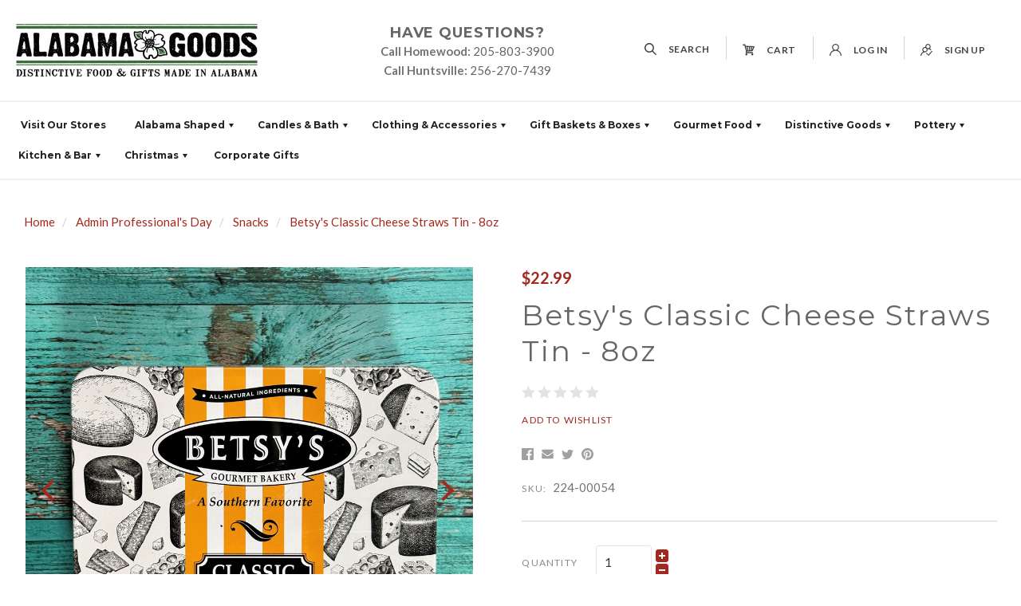

--- FILE ---
content_type: text/html; charset=UTF-8
request_url: https://www.alabamagoods.com/betsy-s-classic-cheese-straws-tin---8oz/
body_size: 30539
content:

<!doctype html>
<html class="no-js" lang="en">

<head>
  <meta http-equiv="X-UA-Compatible" content="ie=edge" />
  <script>document.documentElement.className = document.documentElement.className.replace(/\bno-js\b/,'js');</script>
  <meta charset="utf-8">
  <meta http-equiv="X-UA-Compatible" content="IE=edge,chrome=1">
  <meta name="viewport" content="width=device-width, height=device-height, initial-scale=1, maximum-scale=1">

  <script>
    window.lazySizesConfig = window.lazySizesConfig || {};
    window.lazySizesConfig.loadMode = 1;
  </script>
  <script async src="https://cdn11.bigcommerce.com/s-dbdycdvfge/stencil/a7949060-4c70-0139-ccc6-0242ac110009/e/782c5160-60fa-013e-8232-325b78938f2f/dist/theme-bundle.head_async.js"></script>

  <script>
    function browserSupportsAllFeatures() {
        return window.Promise
            && window.fetch
            && window.URL
            && window.URLSearchParams
            && window.WeakMap
            // object-fit support
            && ('objectFit' in document.documentElement.style);
    }

    function loadScript(src) {
        var js = document.createElement('script');
        js.src = src;
        js.onerror = function () {
            console.error('Failed to load polyfill script ' + src);
        };
        document.head.appendChild(js);
    }

    if (!browserSupportsAllFeatures()) {
        loadScript('https://cdn11.bigcommerce.com/s-dbdycdvfge/stencil/a7949060-4c70-0139-ccc6-0242ac110009/e/782c5160-60fa-013e-8232-325b78938f2f/dist/theme-bundle.polyfills.js');
    }
</script>

  <meta property="product:price:amount" content="22.99" /><meta property="product:price:currency" content="USD" /><meta property="og:url" content="https://www.alabamagoods.com/betsy-s-classic-cheese-straws-tin---8oz/" /><meta property="og:site_name" content="Alabama Goods" /><meta name="description" content="Betsy&#039;s Cheese Straws are all natural.   For over 30 years, Betsy has been making this delightful, crunchy treat with only quality cheeses, flour and butter as the main ingredients. 12 oz For special present ideas, cool Alabama gifts, and different gifts, think Alabama Goods."><link rel='canonical' href='https://www.alabamagoods.com/betsy-s-classic-cheese-straws-tin---8oz/' /><meta name='platform' content='bigcommerce.stencil' /><meta property="og:type" content="product" />
<meta property="og:title" content="Betsy&#039;s Classic Cheese Straws Tin - 8oz" />
<meta property="og:description" content="Betsy&#039;s Cheese Straws are all natural.   For over 30 years, Betsy has been making this delightful, crunchy treat with only quality cheeses, flour and butter as the main ingredients. 12 oz For special present ideas, cool Alabama gifts, and different gifts, think Alabama Goods." />
<meta property="og:image" content="https://cdn11.bigcommerce.com/s-dbdycdvfge/products/1583/images/5110/IMG_3167_2__32326.1674062005.386.513.jpg?c=1" />
<meta property="og:availability" content="instock" />
<meta property="pinterest:richpins" content="enabled" />

  <title>Betsy&#x27;s Cheese Straws</title>

  

  <link href="https://cdn11.bigcommerce.com/s-dbdycdvfge/product_images/alabama-goods-favicon.png?t=1632751803" rel="shortcut icon">

  <link data-stencil-stylesheet href="https://cdn11.bigcommerce.com/s-dbdycdvfge/stencil/a7949060-4c70-0139-ccc6-0242ac110009/e/782c5160-60fa-013e-8232-325b78938f2f/css/theme-9cbb3e40-60ec-013e-94cb-7abf4d98cfc4.css" rel="stylesheet">
  <link data-stencil-stylesheet="" href="https://cdn11.bigcommerce.com/s-dbdycdvfge/stencil/a7949060-4c70-0139-ccc6-0242ac110009/e/16ef3840-01ce-013a-9da4-228f13e021ff/css/theme-42429780-bbf8-013c-6e1b-766d7b5f700a.css" rel="stylesheet">

  <link href="https://fonts.googleapis.com/css?family=Montserrat:400,300,400italic,700%7CKarla:400%7CLato:300,400,400italic,700&display=swap" rel="stylesheet">

  <!-- Start Tracking Code for analytics_googleanalytics -->

<!-- Global site tag (gtag.js) - Google Analytics -->
<script async src="https://www.googletagmanager.com/gtag/js?id=UA-7340486-1"></script>
<script>
  window.dataLayer = window.dataLayer || [];
  function gtag(){dataLayer.push(arguments);}
  gtag('js', new Date());

  gtag('config', 'UA-7340486-1');
</script>
<!-- Google Tag Manager -->
<script>(function(w,d,s,l,i){w[l]=w[l]||[];w[l].push({'gtm.start':
new Date().getTime(),event:'gtm.js'});var f=d.getElementsByTagName(s)[0],
j=d.createElement(s),dl=l!='dataLayer'?'&l='+l:'';j.async=true;j.src=
'https://www.googletagmanager.com/gtm.js?id='+i+dl;f.parentNode.insertBefore(j,f);
})(window,document,'script','dataLayer','GTM-P9BZ5PH');</script>
<!-- End Google Tag Manager -->

<!-- End Tracking Code for analytics_googleanalytics -->


<script type="text/javascript" src="https://checkout-sdk.bigcommerce.com/v1/loader.js" defer ></script>
<script src="https://www.google.com/recaptcha/api.js" async defer></script>
<script type="text/javascript">
var BCData = {"product_attributes":{"sku":"224-00054","upc":null,"mpn":null,"gtin":null,"weight":null,"base":true,"image":null,"price":{"without_tax":{"formatted":"$22.99","value":22.99,"currency":"USD"},"tax_label":"Tax","sale_price_without_tax":{"formatted":"$22.99","value":22.99,"currency":"USD"}},"stock":null,"instock":true,"stock_message":null,"purchasable":true,"purchasing_message":null,"call_for_price_message":null}};
</script>

 <script data-cfasync="false" src="https://microapps.bigcommerce.com/bodl-events/1.9.4/index.js" integrity="sha256-Y0tDj1qsyiKBRibKllwV0ZJ1aFlGYaHHGl/oUFoXJ7Y=" nonce="" crossorigin="anonymous"></script>
 <script data-cfasync="false" nonce="">

 (function() {
    function decodeBase64(base64) {
       const text = atob(base64);
       const length = text.length;
       const bytes = new Uint8Array(length);
       for (let i = 0; i < length; i++) {
          bytes[i] = text.charCodeAt(i);
       }
       const decoder = new TextDecoder();
       return decoder.decode(bytes);
    }
    window.bodl = JSON.parse(decodeBase64("[base64]"));
 })()

 </script>

<script nonce="">
(function () {
    var xmlHttp = new XMLHttpRequest();

    xmlHttp.open('POST', 'https://bes.gcp.data.bigcommerce.com/nobot');
    xmlHttp.setRequestHeader('Content-Type', 'application/json');
    xmlHttp.send('{"store_id":"1001374722","timezone_offset":"-6.0","timestamp":"2026-01-27T11:36:22.53526100Z","visit_id":"bec84224-2e90-492e-9ae3-dcc28fbe4600","channel_id":1}');
})();
</script>

  

  <script>
  Theme = {};

  Theme.version = '1.1.12';
  Theme.shopName = 'Alabama Goods';

  Theme.carousel = {
    delay: ''
  };

  Theme.localization = {
    cart: {
      outOfStock: 'cart.out_of_stock',
      errorMessageGeneral: 'An error occured with your purchase',
      itemsInCart: 'View Cart'
    },
    product: {
      addSuccess: '*product* has been successfully added to your *cart_link*. Feel free to *continue_link* or *checkout_link*.',
      outOfStock: 'Unfortunately, we do not have *quantity* in stock.',
      zeroQuantity: 'You must select a quantity of at least 1 or more in order to purchase.',
      errorMessageGeneral: 'We were unable to add this product to your cart. Please try again later. Contact us if you continue to have issues.',
      cartLink: 'cart',
      homeLink: 'continue shopping',
      checkoutLink: 'check out',
      addToCart: 'Add to Cart',
      preOrder: 'Pre-Order Now',
      soldOut: 'Sold Out'
    },
    urls: {
      cart: '/cart.php',
      checkout: '/checkout'
    }
  }

  Theme.messages = {
    cart: {
      "remove_item": "Do you want to remove this product from your cart?"
    },
    contact_us_errors: {
      "email": "forms.contact_us.errors.email",
      "message": "forms.contact_us.errors.message"
    }
  }
</script>
  




















































  <!-- snippet location html_head -->

  
<script type="application/ld+json">
  {
    "@context": "http://schema.org",
    "@type": "WebSite",
    "name": "Alabama Goods",
    "url": "https://www.alabamagoods.com/"
  }
</script>
</head>

<body
  class="template-product




  full-width-banners

 mobile-nav-closed"
  data-currency-token="$"
  data-currency-location="Left"
  data-currency-code="USD"
>

  <svg aria-hidden="true" style="position: absolute; width: 0; height: 0; overflow: hidden;">
  <defs>
    <symbol id="icon-facebook" viewBox="0 0 32 32">
      <title>facebook</title>
      <path d="M30.109 0h-28.35c-0.972 0-1.759 0.787-1.759 1.759v28.35c0 0.971 0.787 1.759 1.759 1.759h15.263v-12.341h-4.153v-4.81h4.153v-3.547c0-4.116 2.514-6.357 6.186-6.357 1.759 0 3.271 0.131 3.711 0.189v4.302l-2.547 0.001c-1.997 0-2.384 0.949-2.384 2.341v3.071h4.762l-0.62 4.81h-4.142v12.341h8.121c0.971 0 1.759-0.787 1.759-1.759v-28.35c0-0.972-0.787-1.759-1.759-1.759z"></path>
    </symbol>
    <symbol id="icon-google" viewBox="0 0 32 32">
      <title>google</title>
      <path d="M16.408 18.269l-1.501-1.165c-0.457-0.379-1.082-0.879-1.082-1.795 0-0.92 0.625-1.504 1.168-2.046 1.748-1.376 3.495-2.84 3.495-5.926 0-3.173-1.997-4.843-2.954-5.635h2.58l2.708-1.702h-8.205c-2.251 0-5.496 0.533-7.871 2.494-1.79 1.545-2.664 3.674-2.664 5.592 0 3.255 2.499 6.554 6.912 6.554 0.417 0 0.873-0.041 1.331-0.084-0.206 0.501-0.414 0.919-0.414 1.628 0 1.293 0.664 2.085 1.25 2.836-1.875 0.129-5.375 0.336-7.956 1.923-2.458 1.461-3.205 3.588-3.205 5.090 0 3.090 2.913 5.968 8.952 5.968 7.162 0 10.954-3.963 10.954-7.886 0-2.882-1.665-4.301-3.498-5.845v0zM10.953 13.47c-3.583 0-5.206-4.632-5.206-7.426 0-1.088 0.206-2.212 0.915-3.089 0.668-0.836 1.831-1.378 2.918-1.378 3.454 0 5.245 4.673 5.245 7.679 0 0.752-0.083 2.085-1.041 3.048-0.67 0.668-1.791 1.166-2.831 1.166v0zM10.994 30.251c-4.455 0-7.328-2.131-7.328-5.095s2.664-3.965 3.581-4.297c1.748-0.588 3.998-0.67 4.373-0.67 0.416 0 0.625 0 0.956 0.042 3.167 2.254 4.542 3.378 4.542 5.511 0 2.584-2.124 4.509-6.123 4.509zM26.924 13.406v-4.172h-2.061v4.172h-4.166v2.084h4.166v4.198h2.061v-4.198h4.187v-2.084h-4.187z"></path>
    </symbol>
      <symbol id="icon-instagram" viewBox="0 0 32 32">
      <title>instagram</title>
      <path d="M25.523 13.537c0.203 0.788 0.323 1.611 0.323 2.462 0 5.439-4.408 9.846-9.846 9.846s-9.846-4.408-9.846-9.846c0-0.851 0.12-1.674 0.323-2.462h-2.786v13.54c0 0.679 0.551 1.23 1.232 1.23h22.153c0.681 0 1.232-0.551 1.232-1.23v-13.54h-2.786zM27.076 3.692h-3.692c-0.68 0-1.231 0.551-1.231 1.231v3.693c0 0.679 0.551 1.231 1.231 1.231h3.692c0.681 0 1.232-0.551 1.232-1.231v-3.693c0-0.679-0.551-1.231-1.232-1.231zM9.846 15.999c0 3.398 2.755 6.154 6.154 6.154s6.154-2.756 6.154-6.154c0-3.399-2.756-6.154-6.154-6.154s-6.154 2.755-6.154 6.154zM3.692 32c-2.039 0-3.692-1.654-3.692-3.694v-24.615c0-2.039 1.653-3.692 3.692-3.692h24.617c2.039 0 3.692 1.653 3.692 3.692v24.615c0 2.040-1.653 3.694-3.692 3.694h-24.617z"></path>
    </symbol>
      <symbol id="icon-pinterest" viewBox="0 0 32 32">
      <title>pinterest</title>
      <path d="M16 0c-8.837 0-16 7.163-16 16 0 6.778 4.217 12.568 10.169 14.899-0.14-1.266-0.266-3.208 0.056-4.59 0.291-1.248 1.876-7.953 1.876-7.953s-0.479-0.958-0.479-2.375c0-2.225 1.29-3.886 2.895-3.886 1.365 0 2.024 1.025 2.024 2.254 0 1.373-0.874 3.425-1.325 5.327-0.377 1.593 0.799 2.892 2.369 2.892 2.844 0 5.030-2.999 5.030-7.327 0-3.831-2.753-6.509-6.683-6.509-4.552 0-7.225 3.415-7.225 6.943 0 1.375 0.53 2.85 1.191 3.651 0.131 0.158 0.15 0.297 0.111 0.459-0.121 0.506-0.391 1.593-0.444 1.815-0.070 0.293-0.232 0.355-0.535 0.214-1.999-0.93-3.248-3.852-3.248-6.198 0-5.047 3.667-9.682 10.572-9.682 5.55 0 9.864 3.955 9.864 9.241 0 5.514-3.477 9.952-8.302 9.952-1.622 0-3.146-0.842-3.667-1.837 0 0-0.802 3.055-0.997 3.803-0.361 1.39-1.336 3.132-1.989 4.194 1.497 0.464 3.088 0.714 4.738 0.714 8.837 0 16-7.163 16-16s-7.163-16-16-16z"></path>
    </symbol>
    <symbol id="icon-rss" viewBox="0 0 32 32">
      <title>Blog</title>
      <path d="M-0.465 2.010c0 0 29.166-1.436 31.465 29.31h-5.891c0 0 1.151-22.413-25.575-24.425v-4.885zM-0.465 12.213c0 0 17.098-0.576 20.402 19.107h-5.89c0 0-0.717-11.636-14.513-14.226v-4.881zM2.736 25.030c2.062 0 3.736 1.67 3.736 3.736 0 2.062-1.675 3.735-3.736 3.735-2.064 0-3.736-1.672-3.736-3.735 0-2.065 1.672-3.736 3.736-3.736z"></path>
    </symbol>
    <symbol id="icon-tumblr" viewBox="0 0 32 32">
      <title>tumblr</title>
      <path d="M23.853 25.559c-0.595 0.284-1.733 0.531-2.583 0.553-2.561 0.069-3.058-1.799-3.080-3.155v-9.962h6.426v-4.844h-6.402v-8.151h-4.688c-0.077 0-0.212 0.067-0.229 0.239-0.274 2.495-1.443 6.874-6.296 8.623v4.133h3.239v10.457c0 3.579 2.641 8.664 9.612 8.546 2.351-0.040 4.962-1.026 5.541-1.874l-1.539-4.565z"></path>
    </symbol>
    <symbol id="icon-twitter" viewBox="0 0 32 32">
      <title>twitter</title>
      <path d="M32 7.079c-1.177 0.522-2.443 0.875-3.771 1.034 1.356-0.813 2.396-2.099 2.887-3.632-1.268 0.752-2.674 1.299-4.169 1.593-1.198-1.276-2.904-2.073-4.792-2.073-3.626 0-6.565 2.939-6.565 6.565 0 0.515 0.058 1.016 0.17 1.496-5.456-0.274-10.294-2.887-13.532-6.859-0.565 0.97-0.889 2.097-0.889 3.301 0 2.278 1.159 4.287 2.921 5.464-1.076-0.034-2.088-0.329-2.974-0.821-0 0.027-0 0.055-0 0.083 0 3.181 2.263 5.834 5.266 6.437-0.551 0.15-1.131 0.23-1.73 0.23-0.423 0-0.834-0.041-1.235-0.118 0.835 2.608 3.26 4.506 6.133 4.559-2.247 1.761-5.078 2.81-8.153 2.81-0.53 0-1.052-0.031-1.566-0.092 2.905 1.863 6.356 2.95 10.064 2.95 12.076 0 18.679-10.004 18.679-18.679 0-0.285-0.006-0.568-0.019-0.849 1.283-0.926 2.396-2.082 3.276-3.399z"></path>
    </symbol>
    <symbol id="icon-youtube" viewBox="0 0 32 32">
      <title>youtube</title>
      <path d="M31.663 8.853c0 0-0.313-2.204-1.271-3.175-1.216-1.274-2.579-1.28-3.205-1.355-4.476-0.324-11.189-0.324-11.189-0.324h-0.014c0 0-6.713 0-11.189 0.324-0.625 0.075-1.988 0.081-3.205 1.355-0.959 0.971-1.271 3.175-1.271 3.175s-0.32 2.588-0.32 5.176v2.426c0 2.588 0.32 5.176 0.32 5.176s0.312 2.204 1.271 3.175c1.217 1.274 2.815 1.234 3.527 1.367 2.559 0.245 10.874 0.321 10.874 0.321s6.72-0.010 11.196-0.334c0.625-0.075 1.988-0.081 3.205-1.355 0.959-0.971 1.271-3.175 1.271-3.175s0.319-2.588 0.319-5.176v-2.426c0-2.588-0.319-5.176-0.319-5.176zM12.69 19.396l-0.001-8.986 8.642 4.509-8.64 4.477z"></path>
    </symbol>
    <symbol id="icon-arrow-left" viewBox="0 0 32 32">
      <title>arrow-left</title>
      <path d="M23.873 31.223l-14.82-15.303 14.664-15.142c0.173-0.178 0.173-0.467 0-0.644s-0.451-0.178-0.623 0l-14.964 15.451c-0.173 0.178-0.173 0.467 0 0.644 0.013 0.013 0.031 0.019 0.045 0.031 0.021 0.047 0.046 0.092 0.084 0.131l14.989 15.478c0.173 0.178 0.452 0.178 0.625 0s0.172-0.467 0-0.645z"></path>
    </symbol>
    <symbol id="icon-arrow-right" viewBox="0 0 32 32">
      <title>arrow-right</title>
      <path d="M8.13 0.78l14.82 15.303-14.664 15.142c-0.173 0.178-0.173 0.467 0 0.644s0.451 0.178 0.623 0l14.964-15.451c0.173-0.178 0.173-0.467 0-0.644-0.013-0.013-0.031-0.019-0.045-0.031-0.021-0.047-0.046-0.092-0.084-0.131l-14.989-15.478c-0.173-0.178-0.452-0.178-0.625 0s-0.172 0.467 0 0.645z"></path>
    </symbol>
      <symbol id="icon-cart" viewBox="0 0 32 32">
      <title>cart</title>
      <path d="M31.629 6.996c-0.248-0.389-0.672-0.672-1.132-0.672l-22.359-1.026-0.779-3.043c-0.177-0.637-0.708-1.061-1.38-1.061h-4.564c-0.778 0-1.415 0.637-1.415 1.415s0.637 1.415 1.415 1.415h3.467l3.892 15.143-0.955 3.962c-0.106 0.425 0 0.885 0.247 1.203 0.283 0.354 0.672 0.531 1.097 0.531h17.335c0.779 0 1.415-0.637 1.415-1.415s-0.637-1.415-1.415-1.415h-15.495l0.389-1.628 14.152-0.672c0.531-0.035 0.991-0.354 1.203-0.814l4.953-10.614c0.212-0.39 0.176-0.885-0.071-1.31zM19.812 8.659l2.618 0.106-0.744 8.349-1.875 0.071v-8.525zM16.982 17.327l-1.84 0.071-0.814-8.986 2.653 0.106v8.81zM11.463 8.305l0.849 9.269-0.955 0.035-2.37-9.41 2.477 0.107zM24.553 16.973v0l0.707-8.066 3.008 0.141-3.715 7.925zM10.083 25.605c1.465 0 2.654 1.188 2.654 2.654 0 1.465-1.188 2.653-2.654 2.653s-2.654-1.188-2.654-2.653c0-1.466 1.188-2.654 2.654-2.654zM26.003 25.605c1.465 0 2.654 1.188 2.654 2.654 0 1.465-1.188 2.653-2.654 2.653s-2.654-1.188-2.654-2.653c0-1.466 1.188-2.654 2.654-2.654z"></path>
    </symbol>
      <symbol id="icon-search" viewBox="0 0 32 32">
      <title>search</title>
      <path d="M12.738 25.475c-7.024 0-12.738-5.714-12.738-12.737s5.714-12.738 12.738-12.738 12.737 5.714 12.737 12.738-5.714 12.737-12.737 12.737zM12.738 3.181c-5.27 0-9.557 4.287-9.557 9.557 0 5.269 4.287 9.556 9.557 9.556 5.269 0 9.556-4.287 9.556-9.556 0-5.27-4.287-9.557-9.556-9.557zM30.11 32c-0.407 0-0.815-0.155-1.125-0.465l-9.55-9.55c-0.621-0.62-0.621-1.629 0-2.249 0.624-0.621 1.628-0.621 2.251 0l9.548 9.55c0.621 0.621 0.621 1.629 0 2.249-0.309 0.309-0.717 0.465-1.124 0.465z"></path>
    </symbol>
    <symbol viewBox="0 0 512 512" id="icon-user"
             xml:space="preserve">
      <title>user</title>
      <g>
          <g>
              <path d="M437.02,330.98c-27.883-27.882-61.071-48.523-97.281-61.018C378.521,243.251,404,198.548,404,148
                  C404,66.393,337.607,0,256,0S108,66.393,108,148c0,50.548,25.479,95.251,64.262,121.962
                  c-36.21,12.495-69.398,33.136-97.281,61.018C26.629,379.333,0,443.62,0,512h40c0-119.103,96.897-216,216-216s216,96.897,216,216
                  h40C512,443.62,485.371,379.333,437.02,330.98z M256,256c-59.551,0-108-48.448-108-108S196.449,40,256,40
                  c59.551,0,108,48.448,108,108S315.551,256,256,256z"/>
          </g>
      </g>
            <g>
      </g>
            <g>
      </g>
            <g>
      </g>
            <g>
      </g>
            <g>
      </g>
            <g>
      </g>
            <g>
      </g>
            <g>
      </g>
            <g>
      </g>
            <g>
      </g>
            <g>
      </g>
            <g>
      </g>
            <g>
      </g>
            <g>
      </g>
            <g>
      </g>
</symbol>
    <symbol viewBox="0 0 512 512" id="icon-user-register">
      <title>register</title>
      <g>
        <g>
          <path d="M392.963,199.597c24.96-20.702,40.886-51.937,40.886-86.823C433.848,50.592,383.258,0.002,321.075,0.002
			s-112.772,50.59-112.772,112.772c0,8.128,0.872,16.055,2.514,23.7c-6.422-1.14-13.028-1.737-19.772-1.737
			c-62.183,0-112.772,50.59-112.772,112.772c0,34.883,15.923,66.115,40.879,86.818C49.339,362.789,0,431.394,0,511.317h40.009
			c0-83.282,67.754-151.035,151.035-151.035c62.183,0,112.772-50.59,112.772-112.772c0-8.128-0.872-16.056-2.514-23.701
			c6.422,1.14,13.028,1.737,19.772,1.737c49.078,0,92.746,23.544,120.35,59.916l27.111-30.186
			C448.497,230.958,422.569,211.672,392.963,199.597z M191.045,320.272c-40.121,0-72.763-32.641-72.763-72.763
			c0-40.122,32.642-72.763,72.763-72.763s72.763,32.642,72.763,72.763S231.166,320.272,191.045,320.272z M321.075,185.536
			c-40.121,0-72.763-32.641-72.763-72.763c0-40.122,32.642-72.762,72.763-72.762s72.763,32.641,72.763,72.763
			C393.838,152.897,361.197,185.536,321.075,185.536z"/>
        </g>
      </g>
      <g>
        <g>
          <polygon points="482.233,299.903 343.271,454.623 264.851,379.974 237.267,408.954 345.519,511.998 512,326.638 		"/>
        </g>
      </g>
      <g>
      </g>
      <g>
      </g>
      <g>
      </g>
      <g>
      </g>
      <g>
      </g>
      <g>
      </g>
      <g>
      </g>
      <g>
      </g>
      <g>
      </g>
      <g>
      </g>
      <g>
      </g>
      <g>
      </g>
      <g>
      </g>
      <g>
      </g>
      <g>
      </g>
    </symbol>

    <symbol id="icon-mail" viewBox="0 0 32 32">
      <title>mail</title>
      <path d="M31.522 11.802v13.734q0 1.142-0.813 1.955t-1.955 0.813h-25.462q-1.142 0-1.955-0.813t-0.813-1.955v-13.734q0.761 0.848 1.747 1.505 6.262 4.255 8.597 5.968 0.986 0.727 1.6 1.133t1.635 0.83 1.903 0.424h0.035q0.882 0 1.903-0.424t1.635-0.83 1.6-1.133q2.941-2.128 8.614-5.968 0.986-0.675 1.73-1.505zM31.522 6.717q0 1.366-0.848 2.612t-2.11 2.128q-6.504 4.515-8.095 5.622-0.173 0.121-0.735 0.528t-0.934 0.657-0.899 0.562-0.995 0.467-0.865 0.156h-0.035q-0.398 0-0.865-0.156t-0.995-0.467-0.899-0.562-0.934-0.657-0.735-0.528q-1.574-1.107-4.532-3.157t-3.546-2.465q-1.072-0.726-2.024-1.998t-0.951-2.361q0-1.349 0.718-2.249t2.050-0.899h25.462q1.124 0 1.946 0.813t0.822 1.955z"></path>
    </symbol>
    <symbol id="icon-print" viewBox="0 0 34 32">
      <title>print</title>
      <path d="M32.323 5.297h-7.393v-4.403c0-0.494-0.4-0.894-0.894-0.894h-14.318c-0.494 0-0.894 0.4-0.894 0.894v4.403h-7.394c-0.79 0-1.43 0.64-1.43 1.43v16.803c0 0.79 0.64 1.43 1.43 1.43h5.611l-0.887 5.804c-0.047 0.309 0.043 0.624 0.246 0.86s0.501 0.374 0.814 0.374h19.324c0 0 0.006 0 0.007 0 0.592 0 1.073-0.481 1.073-1.073 0-0.098-0.013-0.194-0.038-0.285l-0.868-5.681h5.61c0.79 0 1.43-0.64 1.43-1.43v-16.804c0-0.79-0.64-1.43-1.43-1.43zM10.612 1.788h12.53v3.509h-12.53v-3.509zM8.464 29.856l1.46-9.557h13.906l1.46 9.557h-16.826zM30.892 22.101h-4.617l-0.464-3.036c-0.080-0.524-0.53-0.911-1.060-0.911h-15.748c-0.53 0-0.98 0.387-1.061 0.911l-0.464 3.036h-4.618v-13.943h28.032v13.943h0zM7.8 12.925h3.462c0.592 0 1.073-0.48 1.073-1.073s-0.48-1.073-1.073-1.073h-3.462c-0.592 0-1.073 0.48-1.073 1.073s0.48 1.073 1.073 1.073z"></path>
    </symbol>
    <symbol id="icon-star" viewBox="0 0 30 32">
      <title>star</title>
      <path d="M29.712 11.555q0 0.393-0.464 0.857l-6.482 6.321 1.536 8.928q0.018 0.125 0.018 0.357 0 0.375-0.188 0.634t-0.545 0.259q-0.339 0-0.714-0.214l-8.017-4.214-8.017 4.214q-0.393 0.214-0.714 0.214-0.375 0-0.562-0.259t-0.188-0.634q0-0.107 0.036-0.357l1.536-8.928-6.5-6.321q-0.446-0.482-0.446-0.857 0-0.661 1-0.821l8.964-1.303 4.018-8.124q0.339-0.732 0.875-0.732t0.875 0.732l4.018 8.124 8.964 1.303q1 0.161 1 0.821z"></path>
    </symbol>
    <symbol id="icon-star-half" viewBox="0 0 30 32">
      <title>star-half</title>
      <path d="M21.177 17.090l4.589-4.464-7.535-1.107-0.536-1.071-2.839-5.75v17.195l1.053 0.554 5.678 3-1.071-6.339-0.214-1.178zM29.248 12.412l-6.482 6.321 1.536 8.928q0.089 0.589-0.107 0.92t-0.607 0.33q-0.304 0-0.714-0.214l-8.017-4.214-8.017 4.214q-0.411 0.214-0.714 0.214-0.411 0-0.607-0.33t-0.107-0.92l1.536-8.928-6.5-6.321q-0.571-0.571-0.411-1.062t0.964-0.616l8.964-1.303 4.018-8.124q0.357-0.732 0.875-0.732 0.5 0 0.875 0.732l4.018 8.124 8.964 1.303q0.804 0.125 0.964 0.616t-0.429 1.062z"></path>
    </symbol>
    <symbol id="icon-menu" viewBox="0 0 32 32">
      <title>menu</title>
      <path d="M4 10h24c1.104 0 2-0.896 2-2s-0.896-2-2-2h-24c-1.104 0-2 0.896-2 2s0.896 2 2 2zM28 14h-24c-1.104 0-2 0.896-2 2s0.896 2 2 2h24c1.104 0 2-0.896 2-2s-0.896-2-2-2zM28 22h-24c-1.104 0-2 0.896-2 2s0.896 2 2 2h24c1.104 0 2-0.896 2-2s-0.896-2-2-2z"></path>
    </symbol>
    <symbol id="icon-close-circle" viewBox="0 0 32 32">
      <title>close-circle</title>
      <path d="M16 2.063c-7.731 0-14 6.269-14 14s6.269 14 14 14c7.731 0 14-6.269 14-14s-6.269-14-14-14zM22.769 20.781c0.094 0.094 0.144 0.219 0.144 0.35s-0.050 0.262-0.144 0.35l-1.35 1.356c-0.1 0.1-0.225 0.144-0.35 0.144s-0.256-0.050-0.35-0.144l-4.719-4.725-4.713 4.731c-0.094 0.1-0.225 0.144-0.35 0.144s-0.256-0.050-0.35-0.144l-1.35-1.356c-0.094-0.094-0.144-0.219-0.144-0.35s0.050-0.262 0.144-0.35l4.731-4.75-4.744-4.688c-0.194-0.194-0.194-0.512 0-0.706l1.35-1.356c0.094-0.094 0.219-0.144 0.35-0.144s0.256 0.050 0.35 0.144l4.731 4.669 4.731-4.669c0.094-0.094 0.219-0.144 0.35-0.144s0.256 0.050 0.35 0.144l1.35 1.356c0.194 0.194 0.194 0.512 0 0.706l-4.744 4.688 4.725 4.744z"></path>
    </symbol>
    <symbol id="icon-close" viewBox="0 0 32 32">
      <title>close</title>
      <path d="M29.66 5.353c0.417 0.417 0.417 1.101 0 1.519l-8.368 8.36c-0.417 0.416-0.417 1.101 0 1.52l8.364 8.363c0.417 0.417 0.417 1.101 0 1.52l-3.047 3.036c-0.419 0.416-1.104 0.416-1.523 0l-8.361-8.361c-0.417-0.417-1.104-0.417-1.521 0l-8.368 8.356c-0.417 0.417-1.104 0.417-1.521 0l-3.043-3.040c-0.417-0.417-0.417-1.101 0-1.52l8.371-8.359c0.417-0.416 0.417-1.101 0-1.52l-8.364-8.364c-0.419-0.417-0.419-1.103 0-1.52l3.045-3.037c0.42-0.416 1.104-0.416 1.523 0.001l8.36 8.36c0.419 0.419 1.104 0.419 1.521 0.001l8.368-8.356c0.416-0.416 1.101-0.416 1.521 0l3.043 3.041z"></path>
    </symbol>
    <symbol id="icon-linkedin" viewBox="0 0 32 32">
      <title>linkedin</title>
      <path d="M29.637 0h-27.272c-1.306 0-2.364 1.026-2.364 2.293v27.414c0 1.267 1.059 2.294 2.364 2.294h27.272c1.306 0 2.363-1.028 2.363-2.294v-27.414c0-1.266-1.057-2.293-2.363-2.293zM9.702 26.786h-4.835v-14.448h4.835v14.448zM7.285 10.365h-0.032c-1.621 0-2.672-1.109-2.672-2.497 0-1.416 1.082-2.495 2.735-2.495s2.671 1.078 2.703 2.495c0 1.388-1.049 2.497-2.733 2.497zM27.13 26.786h-4.833v-7.73c0-1.942-0.7-3.268-2.448-3.268-1.337 0-2.131 0.894-2.479 1.757-0.129 0.308-0.161 0.74-0.161 1.17v8.070h-4.832c0 0 0.063-13.093 0-14.448h4.833v2.048c0.642-0.984 1.788-2.388 4.355-2.388 3.181 0 5.567 2.064 5.567 6.503v8.284zM17.177 14.432c0.008-0.014 0.020-0.030 0.031-0.046v0.046h-0.031z"></path>
    </symbol>
    <symbol id="icon-minus" viewBox="0 0 32 32">
      <title>minus</title>
      <path d="M0 13v6c0 0.552 0.448 1 1 1h30c0.552 0 1-0.448 1-1v-6c0-0.552-0.448-1-1-1h-30c-0.552 0-1 0.448-1 1z"></path>
    </symbol>
    <symbol id="icon-plus" viewBox="0 0 32 32">
      <title>plus</title>
      <path d="M31 12h-11v-11c0-0.552-0.448-1-1-1h-6c-0.552 0-1 0.448-1 1v11h-11c-0.552 0-1 0.448-1 1v6c0 0.552 0.448 1 1 1h11v11c0 0.552 0.448 1 1 1h6c0.552 0 1-0.448 1-1v-11h11c0.552 0 1-0.448 1-1v-6c-0-0.552-0.448-1-1-1z"></path>
    </symbol>
    <symbol id="icon-stumble-upon" viewBox="0 0 32 32">
    <title>stumble-upon</title>
    <path d="M27.429 16v4.571c0 1.259-1.026 2.286-2.286 2.286s-2.286-1.026-2.286-2.786v-4.432l-2.43 0.857-2.142-0.857v4.43c0 4.283 3.077 7.36 6.857 7.36s6.857-3.077 6.857-6.857v-4.571h-4.571zM18.286 13.143l2.144 0.857 2.427-0.857v-2.217c0-3.282-3.077-6.354-6.857-6.354s-6.857 3.074-6.857 6.857v9.143c0 1.259-1.026 2.286-2.286 2.286s-2.286-1.026-2.286-2.286v-4.571h-4.572v4.571c0 3.781 3.077 6.857 6.857 6.857s6.857-3.077 6.857-6.857v-9.143c0-1.259 1.026-2.286 2.286-2.286 1.257 0 2.286 1.024 2.286 1.783v2.217z"></path>
    </symbol>
    <symbol id="icon-heart" viewBox="0 0 32 32">
      <title>heart</title>
      <path d="M16 30.72l-2.24-2.24c-8.32-7.36-13.76-12.32-13.76-18.4 0-4.96 3.84-8.8 8.8-8.8 2.72 0 5.44 1.28 7.2 3.36 1.76-2.080 4.48-3.36 7.2-3.36 4.96 0 8.8 3.84 8.8 8.8 0 6.080-5.44 11.040-13.76 18.4l-2.24 2.24z"></path>
    </symbol>
    <symbol id="icon-apple-pay" viewBox="0 0 68 32">
      <title>apple-pay</title>
      <path d="M17.946 13.146c0.032 3.738 3.392 4.992 3.424 5.005-0.032 0.083-0.544 1.773-1.773 3.52-1.062 1.504-2.176 3.008-3.904 3.034-1.715 0.032-2.266-0.979-4.224-0.979-1.952 0-2.56 0.947-4.179 1.011-1.683 0.064-2.963-1.632-4.032-3.136-2.189-3.066-3.866-8.672-1.613-12.448 1.12-1.875 3.117-3.072 5.286-3.098 1.645-0.032 3.2 1.075 4.211 1.075 1.024 0 2.906-1.331 4.896-1.133 0.832 0.032 3.168 0.32 4.672 2.451-0.128 0.064-2.79 1.581-2.752 4.71zM14.72 3.949c0.896-1.043 1.504-2.496 1.344-3.949-1.293 0.051-2.848 0.832-3.776 1.875-0.819 0.928-1.536 2.406-1.344 3.827 1.427 0.115 2.893-0.704 3.776-1.747zM27.635 2.163c0.666-0.115 1.395-0.211 2.189-0.301 0.8-0.083 1.677-0.128 2.624-0.128 1.376 0 2.56 0.16 3.546 0.48 0.992 0.32 1.805 0.787 2.445 1.389 0.544 0.531 0.973 1.165 1.28 1.901 0.307 0.73 0.461 1.574 0.461 2.528 0 1.152-0.211 2.176-0.64 3.040-0.416 0.87-0.992 1.6-1.728 2.189-0.717 0.589-1.587 1.024-2.586 1.318-1.005 0.288-2.099 0.429-3.283 0.429-1.062 0-1.965-0.077-2.688-0.23v9.6h-1.613l-0.006-22.214zM29.235 13.376c0.397 0.109 0.832 0.192 1.306 0.23 0.48 0.045 0.992 0.064 1.536 0.064 2.048 0 3.648-0.461 4.768-1.395 1.126-0.934 1.69-2.304 1.69-4.109 0-0.864-0.141-1.626-0.435-2.266s-0.717-1.178-1.261-1.587c-0.55-0.41-1.197-0.723-1.952-0.934-0.749-0.211-1.581-0.32-2.496-0.32-0.723 0-1.344 0.032-1.875 0.083-0.525 0.064-0.947 0.128-1.267 0.192l-0.013 10.042zM52.954 20.582c0 0.64 0.013 1.293 0.032 1.939 0.019 0.64 0.083 1.261 0.192 1.856h-1.498l-0.237-2.266h-0.077c-0.205 0.32-0.467 0.627-0.787 0.934-0.32 0.32-0.685 0.595-1.107 0.851s-0.896 0.467-1.434 0.621c-0.538 0.154-1.126 0.23-1.76 0.23-0.8 0-1.504-0.128-2.112-0.384-0.595-0.256-1.088-0.589-1.472-0.998-0.397-0.41-0.685-0.883-0.877-1.421-0.192-0.531-0.294-1.069-0.294-1.6 0-1.894 0.819-3.347 2.445-4.371 1.632-1.024 4.083-1.517 7.36-1.472v-0.422c0-0.429-0.032-0.909-0.115-1.459-0.077-0.544-0.256-1.062-0.531-1.549-0.256-0.486-0.672-0.896-1.216-1.235-0.55-0.333-1.293-0.499-2.227-0.499-0.704 0-1.408 0.096-2.099 0.307-0.704 0.211-1.331 0.512-1.901 0.896l-0.512-1.178c0.73-0.486 1.485-0.832 2.259-1.050 0.768-0.211 1.581-0.32 2.432-0.32 1.133 0 2.061 0.192 2.778 0.576 0.717 0.371 1.28 0.858 1.69 1.459s0.691 1.28 0.832 2.022c0.154 0.742 0.23 1.485 0.23 2.221l0.006 6.31zM51.354 15.814c-0.877-0.019-1.779 0.013-2.726 0.102-0.941 0.090-1.818 0.288-2.611 0.589-0.8 0.294-1.459 0.736-1.984 1.318-0.525 0.576-0.787 1.344-0.787 2.304 0 1.133 0.333 1.965 0.992 2.496 0.659 0.538 1.408 0.806 2.221 0.806 0.653 0 1.248-0.090 1.773-0.269s0.979-0.416 1.363-0.717c0.384-0.301 0.717-0.64 0.979-1.024 0.256-0.371 0.461-0.768 0.595-1.165 0.115-0.448 0.173-0.768 0.173-0.96l0.013-3.482zM56.096 8.371l4.16 10.413c0.237 0.576 0.448 1.171 0.653 1.792 0.205 0.602 0.384 1.165 0.55 1.677h0.064l0.557-1.645c0.192-0.621 0.429-1.248 0.678-1.894l3.891-10.342h1.709l-4.736 11.744c-0.486 1.248-0.934 2.381-1.357 3.392s-0.845 1.92-1.28 2.733c-0.435 0.813-0.87 1.536-1.312 2.157-0.448 0.621-0.941 1.165-1.491 1.632-0.64 0.557-1.216 0.96-1.76 1.216-0.531 0.256-0.896 0.422-1.075 0.486l-0.544-1.299c0.41-0.179 0.864-0.41 1.363-0.704 0.512-0.288 0.992-0.666 1.472-1.133 0.41-0.397 0.858-0.928 1.344-1.587 0.493-0.653 0.934-1.446 1.318-2.387 0.147-0.352 0.211-0.589 0.211-0.704 0-0.147-0.064-0.384-0.205-0.704l-5.907-14.842h1.696z"></path>
    </symbol>
    <symbol id="icon-loop" viewBox="0 0 32 32">
      <title>loop</title>
      <path d="M27.802 5.197c-2.925-3.194-7.13-5.197-11.803-5.197-8.837 0-16 7.163-16 16h3c0-7.18 5.82-13 13-13 3.844 0 7.298 1.669 9.678 4.322l-4.678 4.678h11v-11l-4.198 4.197zM29 16c0 7.18-5.82 13-13 13-3.844 0-7.298-1.669-9.678-4.322l4.678-4.678h-11v11l4.197-4.197c2.925 3.194 7.13 5.197 11.803 5.197 8.837 0 16-7.163 16-16h-3z"></path>
    </symbol>
    <symbol id="icon-cog" viewBox="0 0 32 32">
      <title>cog</title>
      <path d="M29.181 19.070c-1.679-2.908-0.669-6.634 2.255-8.328l-3.145-5.447c-0.898 0.527-1.943 0.829-3.058 0.829-3.361 0-6.085-2.742-6.085-6.125h-6.289c0.008 1.044-0.252 2.103-0.811 3.070-1.679 2.908-5.411 3.897-8.339 2.211l-3.144 5.447c0.905 0.515 1.689 1.268 2.246 2.234 1.676 2.903 0.672 6.623-2.241 8.319l3.145 5.447c0.895-0.522 1.935-0.82 3.044-0.82 3.35 0 6.067 2.725 6.084 6.092h6.289c-0.003-1.034 0.259-2.080 0.811-3.038 1.676-2.903 5.399-3.894 8.325-2.219l3.145-5.447c-0.899-0.515-1.678-1.266-2.232-2.226zM16 22.479c-3.578 0-6.479-2.901-6.479-6.479s2.901-6.479 6.479-6.479c3.578 0 6.479 2.901 6.479 6.479s-2.901 6.479-6.479 6.479z"></path>
    </symbol>
    <symbol id="icon-mastercard" viewBox="0 0 64 32">
      <title>mastercard</title>
      <path d="M58.711 16c0-2.909-0.707-5.597-2.116-8.066-1.501-2.38-3.438-4.318-5.818-5.818-2.645-1.409-5.336-2.116-8.066-2.116-3.617 0-6.833 1.103-9.653 3.306 2.556 2.294 4.232 5.071 5.025 8.331h-1.455c-0.707-2.82-2.248-5.333-4.628-7.537-2.38 2.204-3.923 4.717-4.628 7.537h-1.455c0.794-3.26 2.466-6.037 5.025-8.331-2.823-2.202-6.039-3.306-9.653-3.306-2.733 0-5.421 0.707-8.066 2.116-2.38 1.5-4.32 3.438-5.818 5.818-1.411 2.468-2.116 5.157-2.116 8.066s0.705 5.599 2.116 8.066c1.498 2.38 3.438 4.32 5.818 5.818 2.644 1.411 5.333 2.116 8.066 2.116 3.614 0 6.829-1.101 9.653-3.306-2.294-2.027-3.923-4.582-4.893-7.669h1.455c0.879 2.645 2.38 4.938 4.496 6.876 2.116-1.938 3.614-4.232 4.496-6.876h1.455c-0.972 3.087-2.601 5.642-4.893 7.669 2.821 2.204 6.036 3.306 9.653 3.306 2.731 0 5.421-0.705 8.066-2.116 2.38-1.498 4.317-3.438 5.818-5.818 1.408-2.467 2.116-5.157 2.116-8.066zM12.298 12.165h2.513l-1.322 7.669h-1.587l0.925-5.818-2.116 5.818h-1.19v-5.818l-1.058 5.818h-1.587l1.322-7.669h2.38v4.76l1.719-4.76zM19.702 15.339c0 0.353-0.046 0.749-0.133 1.19-0.088 0.618-0.179 1.19-0.264 1.719-0.088 0.529-0.179 0.925-0.264 1.19v0.397h-1.322v-0.661c-0.353 0.529-0.925 0.794-1.719 0.794-0.443 0-0.794-0.133-1.058-0.397-0.264-0.351-0.397-0.794-0.397-1.322 0-0.794 0.218-1.366 0.661-1.719 0.615-0.44 1.366-0.661 2.248-0.661h0.661v-0.398c0-0.351-0.353-0.529-1.058-0.529-0.443 0-1.014 0.088-1.719 0.264 0.086-0.351 0.176-0.794 0.264-1.322 0.705-0.264 1.322-0.397 1.851-0.397 1.499 0 2.248 0.618 2.248 1.851zM17.852 17.058h-0.397c-0.882 0-1.322 0.31-1.322 0.925 0 0.442 0.176 0.661 0.529 0.661 0.351 0 0.615-0.133 0.794-0.397 0.264-0.264 0.397-0.661 0.397-1.19zM24.331 13.62l-0.264 1.455c-0.264-0.086-0.661-0.132-1.19-0.132s-0.794 0.178-0.794 0.529c0 0.178 0.044 0.31 0.133 0.397l0.529 0.264c0.794 0.442 1.19 1.014 1.19 1.719 0 1.411-0.84 2.116-2.513 2.116-0.794 0-1.368-0.044-1.719-0.133 0.086-0.351 0.176-0.837 0.264-1.455 0.705 0.178 1.19 0.264 1.455 0.264 0.615 0 0.925-0.176 0.925-0.529 0-0.176-0.046-0.308-0.133-0.397-0.179-0.176-0.397-0.308-0.661-0.397-0.794-0.351-1.19-0.925-1.19-1.719 0-1.409 0.794-2.116 2.38-2.116 0.794 0.001 1.323 0.047 1.588 0.133zM26.843 13.62h0.794l-0.133 1.587h-0.925c0 0.442-0.046 0.839-0.133 1.19 0 0.088-0.022 0.264-0.066 0.529-0.046 0.264-0.113 0.442-0.198 0.529v0.529c0 0.353 0.176 0.529 0.529 0.529 0.176 0 0.351-0.044 0.529-0.133l-0.264 1.455c-0.264 0.088-0.661 0.133-1.19 0.133-0.882 0-1.322-0.44-1.322-1.322 0-0.529 0.086-1.101 0.264-1.719l0.661-4.232h1.587l-0.131 0.927zM32.794 15.736c0 0.618-0.046 1.146-0.133 1.587h-3.306c0 0.442 0.086 0.749 0.264 0.925 0.264 0.264 0.661 0.397 1.19 0.397s1.101-0.176 1.719-0.529l-0.264 1.587c-0.443 0.178-1.014 0.264-1.719 0.264-1.852 0-2.777-0.925-2.777-2.777 0-1.144 0.264-2.027 0.794-2.645 0.529-0.705 1.19-1.058 1.983-1.058 0.705 0 1.276 0.221 1.719 0.661 0.35 0.353 0.529 0.883 0.529 1.587zM29.487 16h1.852v-0.397l-0.133-0.264c0-0.086-0.046-0.176-0.133-0.264-0.088 0-0.179-0.043-0.264-0.132h-0.264c-0.529 0-0.882 0.353-1.058 1.058zM36.893 13.62c-0.088 0.088-0.311 0.707-0.661 1.852-0.353-0.086-0.661 0.132-0.925 0.661-0.264 0.971-0.485 2.204-0.661 3.702h-1.719l0.133-0.397c0.351-2.467 0.615-4.407 0.794-5.818h1.587l-0.133 0.925c0.264-0.44 0.529-0.705 0.794-0.794 0.264-0.264 0.528-0.308 0.793-0.132zM42.446 12.429l-0.264 1.587c-0.529-0.264-1.014-0.397-1.455-0.397-0.707 0-1.236 0.264-1.587 0.794-0.353 0.442-0.529 1.146-0.529 2.116 0 0.618 0.133 1.058 0.397 1.322 0.264 0.353 0.615 0.529 1.058 0.529 0.44 0 0.925-0.133 1.455-0.397l-0.264 1.719c-0.353 0.178-0.84 0.264-1.455 0.264-0.882 0-1.587-0.308-2.116-0.925-0.529-0.529-0.794-1.322-0.794-2.38 0-1.322 0.351-2.424 1.058-3.306 0.615-0.88 1.498-1.322 2.645-1.322 0.44 0.001 1.058 0.133 1.851 0.397zM47.206 15.339c0 0.088-0.022 0.264-0.066 0.529-0.046 0.264-0.066 0.485-0.066 0.661-0.088 0.442-0.179 1.037-0.264 1.785-0.088 0.749-0.179 1.256-0.264 1.521h-1.322v-0.661c-0.353 0.529-0.925 0.794-1.719 0.794-0.443 0-0.794-0.133-1.058-0.397-0.264-0.351-0.397-0.794-0.397-1.322 0-0.794 0.218-1.366 0.661-1.719 0.615-0.44 1.322-0.661 2.116-0.661h0.661c0.086-0.086 0.133-0.219 0.133-0.397 0-0.351-0.353-0.529-1.058-0.529-0.443 0-1.014 0.088-1.719 0.264 0-0.351 0.086-0.794 0.264-1.322 0.705-0.264 1.322-0.397 1.852-0.397 1.498 0 2.247 0.618 2.247 1.852zM45.355 17.058h-0.397c-0.882 0-1.322 0.31-1.322 0.925 0 0.442 0.176 0.661 0.529 0.661 0.351 0 0.615-0.133 0.794-0.397 0.264-0.264 0.397-0.661 0.397-1.19zM51.306 13.62c-0.353 0.442-0.575 1.058-0.661 1.852-0.353-0.086-0.661 0.132-0.925 0.661-0.179 0.529-0.397 1.764-0.661 3.702h-1.719l0.133-0.397c0.351-1.938 0.615-3.878 0.794-5.818h1.587c0 0.353-0.046 0.661-0.133 0.925 0.264-0.44 0.529-0.705 0.794-0.794 0.35-0.175 0.614-0.218 0.793-0.132zM55.405 12.165h1.719l-1.322 7.67h-1.587l0.133-0.529c-0.353 0.442-0.84 0.661-1.455 0.661-0.707 0-1.19-0.219-1.455-0.661-0.443-0.616-0.661-1.234-0.661-1.852 0-1.144 0.308-2.070 0.925-2.777 0.44-0.705 1.058-1.058 1.852-1.058 0.529 0 1.058 0.264 1.587 0.794l0.264-2.248zM54.744 16.264c0-0.794-0.311-1.19-0.925-1.19-0.353 0-0.661 0.221-0.925 0.661-0.179 0.264-0.264 0.749-0.264 1.455 0 0.794 0.264 1.19 0.794 1.19 0.351 0 0.661-0.176 0.925-0.529 0.264-0.351 0.396-0.88 0.396-1.587z"></path>
    </symbol>
    <symbol id="icon-americanexpress" viewBox="0 0 64 32">
      <title>americanexpress</title>
      <path d="M2.909 32v-17.111h2.803l0.631-1.54h1.389l0.631 1.54h5.505v-1.162l0.48 1.162h2.853l0.506-1.187v1.187h13.661v-2.5l0.253-0.026c0.227 0 0.252 0.177 0.252 0.354v2.172h7.046v-0.58c1.642 0.858 3.889 0.58 5.606 0.58l0.631-1.54h1.414l0.631 1.54h5.733v-1.464l0.858 1.464h4.596v-9.546h-4.544v1.111l-0.631-1.111h-4.672v1.111l-0.581-1.111h-6.288c-0.934 0-1.919 0.101-2.753 0.556v-0.556h-4.344v0.556c-0.505-0.454-1.187-0.556-1.843-0.556h-15.859l-1.085 2.449-1.086-2.449h-5v1.111l-0.556-1.111h-4.267l-1.97 4.52v-9.864h58.182v17.111h-3.030c-0.707 0-1.464 0.126-2.045 0.556v-0.556h-4.47c-0.631 0-1.49 0.1-1.97 0.556v-0.556h-7.98v0.556c-0.605-0.429-1.49-0.556-2.197-0.556h-5.278v0.556c-0.53-0.505-1.616-0.556-2.298-0.556h-5.909l-1.363 1.464-1.263-1.464h-8.813v9.546h8.66l1.389-1.49 1.313 1.49h5.328v-2.248h0.53c0.758 0 1.54-0.025 2.273-0.328v2.576h4.394v-2.5h0.202c0.252 0 0.303 0.026 0.303 0.303v2.197h13.358c0.733 0 1.642-0.152 2.222-0.606v0.606h4.243c0.808 0 1.667-0.076 2.399-0.429v5.773h-58.181zM20.561 13.525h-1.667v-5.354l-2.374 5.354h-1.439l-2.373-5.354v5.354h-3.334l-0.631-1.515h-3.41l-0.631 1.515h-1.768l2.929-6.843h2.424l2.778 6.49v-6.49h2.677l2.147 4.646 1.944-4.646h2.727v6.843zM8.162 10.596l-1.137-2.727-1.111 2.727h2.248zM29.727 23.020v2.298h-3.182l-2.020-2.273-2.096 2.273h-6.465v-6.843h6.565l2.020 2.248 2.071-2.248h5.227c1.541 0 2.753 0.531 2.753 2.248 0 2.752-3.005 2.298-4.874 2.298zM23.464 21.883l-1.768-1.995h-4.116v1.238h3.586v1.389h-3.586v1.364h4.015l1.868-1.995zM27.252 13.525h-5.48v-6.843h5.48v1.439h-3.839v1.238h3.738v1.389h-3.738v1.364h3.839v1.414zM28.086 24.687v-5.48l-2.5 2.702 2.5 2.778zM33.793 10.369c0.934 0.328 1.086 0.909 1.086 1.818v1.339h-1.642c-0.026-1.464 0.353-2.475-1.464-2.475h-1.768v2.475h-1.616v-6.844l3.864 0.026c1.313 0 2.701 0.202 2.701 1.818 0 0.783-0.429 1.54-1.162 1.843zM31.848 19.889h-2.121v1.743h2.096c0.581 0 1.035-0.278 1.035-0.909 0-0.606-0.454-0.833-1.010-0.833zM32.075 8.121h-2.070v1.516h2.045c0.556 0 1.086-0.126 1.086-0.783 0-0.632-0.556-0.733-1.061-0.733zM40.788 22.136c0.909 0.328 1.086 0.934 1.086 1.818v1.364h-1.642v-1.137c0-1.162-0.379-1.364-1.464-1.364h-1.743v2.5h-1.642v-6.843h3.889c1.288 0 2.677 0.228 2.677 1.844 0 0.757-0.404 1.515-1.162 1.818zM37.555 13.525h-1.667v-6.843h1.667v6.843zM39.096 19.889h-2.071v1.541h2.045c0.556 0 1.085-0.126 1.085-0.808 0-0.631-0.555-0.732-1.060-0.732zM56.924 13.525h-2.323l-3.081-5.126v5.126h-3.334l-0.657-1.515h-3.384l-0.631 1.515h-1.894c-2.248 0-3.258-1.162-3.258-3.359 0-2.298 1.035-3.485 3.359-3.485h1.591v1.491c-1.717-0.026-3.283-0.404-3.283 1.944 0 1.162 0.278 1.97 1.591 1.97h0.732l2.323-5.379h2.45l2.753 6.465v-6.465h2.5l2.879 4.747v-4.747h1.667v6.818zM48.313 25.318h-5.455v-6.843h5.455v1.414h-3.813v1.238h3.738v1.389h-3.738v1.364l3.813 0.025v1.414zM46.975 10.596l-1.111-2.727-1.137 2.727h2.248zM52.48 25.318h-3.182v-1.464h3.182c0.404 0 0.858-0.101 0.858-0.631 0-1.464-4.217 0.556-4.217-2.702 0-1.389 1.060-2.045 2.323-2.045h3.283v1.439h-3.005c-0.429 0-0.909 0.076-0.909 0.631 0 1.49 4.243-0.682 4.243 2.601 0.001 1.615-1.111 2.172-2.575 2.172zM61.091 24.434c-0.48 0.707-1.414 0.884-2.222 0.884h-3.157v-1.464h3.157c0.404 0 0.833-0.126 0.833-0.631 0-1.439-4.217 0.556-4.217-2.702 0-1.389 1.086-2.045 2.349-2.045h3.258v1.439h-2.98c-0.454 0-0.909 0.076-0.909 0.631 0 1.212 2.854-0.025 3.889 1.338v2.55z"></path>
    </symbol>
    <symbol id="icon-paypal" viewBox="0 0 64 32">
      <title>paypal</title>
      <path d="M35.255 12.078h-2.396c-0.229 0-0.444 0.114-0.572 0.303l-3.306 4.868-1.4-4.678c-0.088-0.292-0.358-0.493-0.663-0.493h-2.355c-0.284 0-0.485 0.28-0.393 0.548l2.638 7.745-2.481 3.501c-0.195 0.275 0.002 0.655 0.339 0.655h2.394c0.227 0 0.439-0.111 0.569-0.297l7.968-11.501c0.191-0.275-0.006-0.652-0.341-0.652zM19.237 16.718c-0.23 1.362-1.311 2.276-2.691 2.276-0.691 0-1.245-0.223-1.601-0.644-0.353-0.417-0.485-1.012-0.374-1.674 0.214-1.35 1.313-2.294 2.671-2.294 0.677 0 1.227 0.225 1.589 0.65 0.365 0.428 0.509 1.027 0.404 1.686zM22.559 12.078h-2.384c-0.204 0-0.378 0.148-0.41 0.351l-0.104 0.666-0.166-0.241c-0.517-0.749-1.667-1-2.817-1-2.634 0-4.883 1.996-5.321 4.796-0.228 1.396 0.095 2.731 0.888 3.662 0.727 0.856 1.765 1.212 3.002 1.212 2.123 0 3.3-1.363 3.3-1.363l-0.106 0.662c-0.040 0.252 0.155 0.479 0.41 0.479h2.147c0.341 0 0.63-0.247 0.684-0.584l1.289-8.161c0.040-0.251-0.155-0.479-0.41-0.479zM8.254 12.135c-0.272 1.787-1.636 1.787-2.957 1.787h-0.751l0.527-3.336c0.031-0.202 0.205-0.35 0.41-0.35h0.345c0.899 0 1.747 0 2.185 0.511 0.262 0.307 0.341 0.761 0.242 1.388zM7.68 7.473h-4.979c-0.341 0-0.63 0.248-0.684 0.584l-2.013 12.765c-0.040 0.252 0.155 0.479 0.41 0.479h2.378c0.34 0 0.63-0.248 0.683-0.584l0.543-3.444c0.053-0.337 0.343-0.584 0.683-0.584h1.575c3.279 0 5.172-1.587 5.666-4.732 0.223-1.375 0.009-2.456-0.635-3.212-0.707-0.832-1.962-1.272-3.628-1.272zM60.876 7.823l-2.043 12.998c-0.040 0.252 0.155 0.479 0.41 0.479h2.055c0.34 0 0.63-0.248 0.683-0.584l2.015-12.765c0.040-0.252-0.155-0.479-0.41-0.479h-2.299c-0.205 0.001-0.379 0.148-0.41 0.351zM54.744 16.718c-0.23 1.362-1.311 2.276-2.691 2.276-0.691 0-1.245-0.223-1.601-0.644-0.353-0.417-0.485-1.012-0.374-1.674 0.214-1.35 1.313-2.294 2.671-2.294 0.677 0 1.227 0.225 1.589 0.65 0.365 0.428 0.509 1.027 0.404 1.686zM58.066 12.078h-2.384c-0.204 0-0.378 0.148-0.41 0.351l-0.104 0.666-0.167-0.241c-0.516-0.749-1.667-1-2.816-1-2.634 0-4.883 1.996-5.321 4.796-0.228 1.396 0.095 2.731 0.888 3.662 0.727 0.856 1.765 1.212 3.002 1.212 2.123 0 3.3-1.363 3.3-1.363l-0.106 0.662c-0.040 0.252 0.155 0.479 0.41 0.479h2.147c0.341 0 0.63-0.247 0.684-0.584l1.289-8.161c0.040-0.252-0.156-0.479-0.41-0.479zM43.761 12.135c-0.272 1.787-1.636 1.787-2.957 1.787h-0.751l0.527-3.336c0.031-0.202 0.205-0.35 0.41-0.35h0.345c0.899 0 1.747 0 2.185 0.511 0.261 0.307 0.34 0.761 0.241 1.388zM43.187 7.473h-4.979c-0.341 0-0.63 0.248-0.684 0.584l-2.013 12.765c-0.040 0.252 0.156 0.479 0.41 0.479h2.554c0.238 0 0.441-0.173 0.478-0.408l0.572-3.619c0.053-0.337 0.343-0.584 0.683-0.584h1.575c3.279 0 5.172-1.587 5.666-4.732 0.223-1.375 0.009-2.456-0.635-3.212-0.707-0.832-1.962-1.272-3.627-1.272z"></path>
    </symbol>
    <symbol id="icon-visa" viewBox="0 0 64 32">
      <title>visa</title>
      <path d="M10.781 7.688c-0.251-1.283-1.219-1.688-2.344-1.688h-8.376l-0.061 0.405c5.749 1.469 10.469 4.595 12.595 10.501l-1.813-9.219zM13.125 19.688l-0.531-2.781c-1.096-2.907-3.752-5.594-6.752-6.813l4.219 15.939h5.469l8.157-20.032h-5.501l-5.062 13.688zM27.72 26.061l3.248-20.061h-5.187l-3.251 20.061h5.189zM41.875 5.656c-5.125 0-8.717 2.72-8.749 6.624-0.032 2.877 2.563 4.469 4.531 5.439 2.032 0.968 2.688 1.624 2.688 2.499 0 1.344-1.624 1.939-3.093 1.939-2.093 0-3.219-0.251-4.875-1.032l-0.688-0.344-0.719 4.499c1.219 0.563 3.437 1.064 5.781 1.064 5.437 0.032 8.97-2.688 9.032-6.843 0-2.282-1.405-4-4.376-5.439-1.811-0.904-2.904-1.563-2.904-2.499 0-0.843 0.936-1.72 2.968-1.72 1.688-0.029 2.936 0.314 3.875 0.752l0.469 0.248 0.717-4.344c-1.032-0.406-2.656-0.844-4.656-0.844zM55.813 6c-1.251 0-2.189 0.376-2.72 1.688l-7.688 18.374h5.437c0.877-2.467 1.096-3 1.096-3 0.592 0 5.875 0 6.624 0 0 0 0.157 0.688 0.624 3h4.813l-4.187-20.061h-4zM53.405 18.938c0 0 0.437-1.157 2.064-5.594-0.032 0.032 0.437-1.157 0.688-1.907l0.374 1.72c0.968 4.781 1.189 5.781 1.189 5.781-0.813 0-3.283 0-4.315 0z"></path>
    </symbol>
    <symbol id="icon-interac" viewBox="0 0 64 32">
      <title>interac</title>
      <path d="M13.556 31.513v4.132c-0.705 0.202-2.015 0.705-2.419 0.705-1.21 0-1.915-1.108-1.915-2.217 0-1.713 3.124-2.116 4.333-2.62v0zM22.022 27.281v0-20.054c0-1.007-0.705-1.31-1.612-1.109-1.31 0.403-8.769 2.922-12.7 4.535-1.109 0.504-1.31 1.108-1.31 1.612v19.45c0 1.21 1.411 1.109 1.713 1.008 0.907-0.202 5.241-1.612 5.846-1.915v15.721c0 2.016 2.016 2.822 2.822 5.14h10.079v-17.031c0-1.915-3.427-5.543-4.838-7.357zM9.626 31.614c-0.403 0.202-1.411 0.605-1.814 0.605s-0.806-0.101-0.806-0.605v-19.148c0-1.008 1.512-1.411 2.621-1.814v20.961zM21.316 26.575c0 0.605-1.21 1.108-1.915 1.31v8.768h-0.403v-11.085c0-1.512-1.713-1.915-2.52-1.915-1.21 0-2.52 1.108-2.52 1.915v4.434c-0.403 0.202-0.705 0.303-1.21 0.504v-21.062l7.66-2.62c0.705-0.202 0.907 0.403 0.907 0.806v18.946zM9.626 10.653v20.961l3.124-1.109 0.101-21.062zM14.54 14.44l2.291-0.693v1.464c0.342-0.703 0.689-1.233 1.039-1.596s0.777-0.623 1.28-0.775c0.68-0.206 1.212-0.080 1.597 0.37 0.383 0.451 0.575 1.27 0.575 2.456v5.724l-2.47 0.748v-4.952c0-0.564-0.074-0.941-0.223-1.131-0.15-0.192-0.359-0.244-0.628-0.163-0.297 0.090-0.54 0.323-0.723 0.694-0.186 0.372-0.278 0.97-0.278 1.789v4.323l-2.46 0.744v-9.003zM25.756 7.619v3.427l1.352-0.409v2.518l-1.352 0.409v3.195c0 0.385 0.027 0.632 0.078 0.74 0.080 0.166 0.22 0.223 0.422 0.161 0.181-0.055 0.435-0.207 0.761-0.453l0.181 2.33c-0.608 0.369-1.175 0.634-1.703 0.793-0.613 0.185-1.064 0.212-1.352 0.079-0.291-0.132-0.505-0.403-0.643-0.81-0.14-0.406-0.208-1.115-0.208-2.122v-3.169l-0.907 0.275v-2.518l0.907-0.275v-1.655l2.464-2.517zM35.398 13.483l-4.927 1.491c0.044 0.543 0.15 0.921 0.319 1.142 0.237 0.319 0.549 0.419 0.93 0.303 0.241-0.073 0.472-0.227 0.689-0.463 0.134-0.148 0.276-0.379 0.429-0.697l2.422-0.42c-0.371 1.018-0.816 1.801-1.34 2.353-0.523 0.549-1.274 0.973-2.253 1.269-0.849 0.257-1.517 0.291-2.006 0.104-0.486-0.188-0.89-0.602-1.21-1.237s-0.48-1.446-0.48-2.436c0-1.407 0.321-2.644 0.963-3.706 0.643-1.066 1.53-1.771 2.661-2.113 0.917-0.278 1.643-0.3 2.173-0.070 0.532 0.227 0.938 0.671 1.214 1.325 0.278 0.657 0.416 1.578 0.416 2.765v0.39zM32.901 12.586c-0.049-0.653-0.177-1.092-0.383-1.316-0.208-0.227-0.48-0.289-0.818-0.186-0.392 0.118-0.703 0.433-0.938 0.938-0.148 0.317-0.243 0.748-0.282 1.298l2.422-0.733zM36.554 7.777l2.3-0.696v1.473c0.223-0.704 0.451-1.213 0.687-1.524s0.526-0.521 0.872-0.626c0.363-0.11 0.758-0.070 1.189 0.115l-0.76 2.69c-0.289-0.083-0.52-0.097-0.689-0.046-0.322 0.097-0.571 0.361-0.748 0.785-0.253 0.604-0.381 1.626-0.381 3.068v3.018l-2.47 0.747v-9.004zM44.471 8.294l-2.348 0.364c0.088-0.603 0.216-1.096 0.383-1.476s0.406-0.739 0.722-1.078c0.225-0.245 0.536-0.475 0.929-0.689s0.821-0.393 1.28-0.532c0.736-0.223 1.33-0.344 1.775-0.364 0.447-0.020 0.821 0.111 1.117 0.388 0.211 0.191 0.375 0.5 0.497 0.929 0.12 0.433 0.18 0.858 0.18 1.283v3.976c0 0.422 0.020 0.749 0.058 0.978 0.039 0.229 0.122 0.51 0.252 0.844l-2.307 0.698c-0.093-0.204-0.152-0.362-0.181-0.475s-0.056-0.296-0.084-0.547c-0.322 0.534-0.643 0.941-0.961 1.222-0.435 0.38-0.94 0.658-1.516 0.832-0.765 0.232-1.346 0.159-1.744-0.219-0.396-0.375-0.594-0.929-0.594-1.658 0-0.686 0.142-1.29 0.429-1.817 0.286-0.529 0.812-1.016 1.581-1.462 0.924-0.54 1.521-0.903 1.796-1.091 0.272-0.186 0.563-0.413 0.868-0.673 0-0.426-0.062-0.702-0.186-0.835-0.125-0.13-0.344-0.15-0.66-0.055-0.402 0.122-0.703 0.305-0.905 0.546-0.156 0.19-0.284 0.495-0.38 0.912v0zM46.602 9.464c-0.338 0.273-0.691 0.531-1.055 0.771-0.499 0.336-0.816 0.618-0.948 0.836-0.138 0.23-0.206 0.462-0.206 0.699 0 0.272 0.068 0.472 0.202 0.604 0.136 0.129 0.333 0.157 0.596 0.077 0.274-0.083 0.528-0.252 0.765-0.509 0.235-0.259 0.402-0.538 0.501-0.835 0.099-0.299 0.147-0.664 0.147-1.092l-0.001-0.552zM55.265 7.597l2.335-0.334c-0.128 0.722-0.34 1.379-0.633 1.969-0.295 0.59-0.67 1.091-1.128 1.507-0.456 0.413-1.037 0.728-1.741 0.941-0.68 0.206-1.247 0.288-1.699 0.248-0.454-0.042-0.843-0.211-1.169-0.511-0.328-0.3-0.583-0.689-0.767-1.171-0.186-0.479-0.278-1.163-0.278-2.051 0-0.926 0.111-1.732 0.339-2.417 0.165-0.501 0.389-0.975 0.676-1.42s0.579-0.803 0.883-1.069c0.478-0.422 1.093-0.748 1.841-0.974 1.047-0.317 1.845-0.295 2.395 0.065 0.548 0.358 0.936 1.010 1.157 1.956l-2.314 1.131c-0.072-0.363-0.204-0.612-0.396-0.748-0.192-0.139-0.447-0.157-0.771-0.059-0.406 0.123-0.736 0.428-0.987 0.912-0.252 0.487-0.377 1.144-0.377 1.975 0 0.74 0.125 1.264 0.375 1.574s0.567 0.404 0.954 0.287c0.322-0.097 0.592-0.295 0.812-0.593s0.384-0.703 0.493-1.217v0z"></path>
    </symbol>
    <symbol id="icon-discover" viewBox="0 0 64 32">
      <title>discover</title>
      <path d="M7.040 0v32h49.92v-32h-49.92zM24.873 31.040h-16.873v-30.080h48v18.331c-4.188 2.492-14.819 8.089-31.127 11.749zM11.096 9.732h-2.136v7.49h2.136c1.124 0 1.957-0.247 2.677-0.855 0.855-0.72 1.349-1.777 1.349-2.879 0-2.204-1.642-3.756-4.026-3.756zM12.806 15.378c-0.45 0.404-1.057 0.585-2.002 0.585h-0.382v-4.948h0.382c0.945 0 1.53 0.157 2.002 0.607 0.518 0.45 0.81 1.147 0.81 1.867s-0.292 1.416-0.81 1.889zM15.798 9.732h1.462v7.49h-1.462v-7.49zM20.836 12.611c-0.877-0.315-1.124-0.54-1.124-0.945 0-0.472 0.45-0.833 1.080-0.833 0.45 0 0.81 0.18 1.192 0.607l0.765-0.989c-0.63-0.563-1.395-0.832-2.204-0.832-1.327 0-2.339 0.922-2.339 2.136 0 1.035 0.472 1.574 1.845 2.070 0.563 0.202 0.855 0.315 1.012 0.428 0.293 0.18 0.428 0.45 0.428 0.765 0 0.607-0.473 1.057-1.124 1.057-0.698 0-1.259-0.337-1.597-0.989l-0.945 0.9c0.675 0.989 1.484 1.439 2.587 1.439 1.53 0 2.587-1.012 2.587-2.474-0.001-1.192-0.496-1.732-2.161-2.34zM23.468 13.488c0 2.205 1.732 3.914 3.959 3.914 0.63 0 1.17-0.113 1.822-0.428v-1.732c-0.585 0.585-1.102 0.832-1.755 0.832-1.484 0-2.519-1.080-2.519-2.587 0-1.439 1.080-2.587 2.452-2.587 0.698 0 1.215 0.248 1.822 0.855v-1.732c-0.63-0.315-1.17-0.45-1.8-0.45-2.204 0-3.981 1.732-3.981 3.914zM37.818 13.533c0 2.248-1.823 4.071-4.071 4.071s-4.071-1.823-4.071-4.071c0-2.248 1.823-4.071 4.071-4.071s4.071 1.823 4.071 4.071zM40.855 14.77l-2.002-5.038h-1.597l3.194 7.693h0.788l3.238-7.693h-1.597zM45.129 17.222h4.139v-1.259h-2.677v-2.024h2.587v-1.26h-2.587v-1.665h2.677v-1.282h-4.139zM53.361 14.073c1.102-0.225 1.709-0.967 1.709-2.114 0-1.417-0.967-2.227-2.654-2.227h-2.182v7.49h1.462v-2.991h0.203l2.024 2.991h1.799l-2.362-3.149zM52.123 13.195h-0.428v-2.271h0.45c0.922 0 1.417 0.382 1.417 1.102 0.001 0.765-0.494 1.169-1.439 1.169z"></path>
    </symbol>
    <symbol id="icon-lock" viewBox="0 0 24 24">
      <title>lock</title>
      <path d="M18 8h-1V6c0-2.76-2.24-5-5-5S7 3.24 7 6v2H6c-1.1 0-2 .9-2 2v10c0 1.1.9 2 2 2h12c1.1 0 2-.9 2-2V10c0-1.1-.9-2-2-2zm-6 9c-1.1 0-2-.9-2-2s.9-2 2-2 2 .9 2 2-.9 2-2 2zm3.1-9H8.9V6c0-1.71 1.39-3.1 3.1-3.1 1.71 0 3.1 1.39 3.1 3.1v2z"></path>
    </symbol>
  </defs>
</svg>
    
    <div class="quick-shop-wrapper" data-quick-shop-wrapper>
      <div class="quick-shop" data-quick-shop></div>
      <div class="spinner">
  <div class="spinner-circle1 spinner-circle"></div>
  <div class="spinner-circle2 spinner-circle"></div>
  <div class="spinner-circle3 spinner-circle"></div>
  <div class="spinner-circle4 spinner-circle"></div>
  <div class="spinner-circle5 spinner-circle"></div>
  <div class="spinner-circle6 spinner-circle"></div>
  <div class="spinner-circle7 spinner-circle"></div>
  <div class="spinner-circle8 spinner-circle"></div>
  <div class="spinner-circle9 spinner-circle"></div>
  <div class="spinner-circle10 spinner-circle"></div>
  <div class="spinner-circle11 spinner-circle"></div>
  <div class="spinner-circle12 spinner-circle"></div>
</div>
    </div>

  


    
<header class="main-header logo-left" role="banner">

  <section class="header-inner">

    <div class="header-branding">

      <h1 class="header-branding-text">

          <a class="header-branding-logo" href="https://www.alabamagoods.com/">
            <img
              class="header-branding-image"
              src="https://cdn11.bigcommerce.com/s-dbdycdvfge/images/stencil/366x66/alabama-goods-logo-horizontal_1632751705__10546.original.jpg"
              alt="Alabama Goods"
              >
          </a>
      </h1>
    </div>
    <span class="call-to-action">
      <h2>Have Questions?</h2>
      <strong>Call Homewood:</strong> <a href="tel:+12058033900">205-803-3900</a> <br />
      <strong>Call Huntsville:</strong> <a href="tel:+12562707439">256-270-7439</a>
    </span>
    <div class="header-tools">
  <ul class="header-tools-inner">

    <li class="header-tools-item navigation-toggle-mobile-container">
      <button class="navigation-toggle-mobile-wrapper">
        <span class="navigation-toggle-mobile">
          <svg class="icon-menu">
            <use xlink:href="#icon-menu"></use>
          </svg>
        </span>
      </button>
    </li>

    <li class="header-tools-item search-toggle">
      <a href="#">
        <svg class="icon-search">
          <use xlink:href="#icon-search"></use>
        </svg>
        <span class="label">Search</span>
      </a>

      <div class="search-form-wrapper">
        <!-- snippet location forms_search -->

        <form class="search-form" action="/search.php">
          <input
            class="search-input"
            name="search_query"
            placeholder="Search"
          >
          <button class="search-submit" type="submit">
            <svg class="icon-search">
              <use xlink:href="#icon-search"></use>
            </svg>
            <span class="show-for-sr">
              search.submit
            </span>
          </button>
        </form>
      </div>
    </li>

    <li class="header-tools-item cart-toggle ">
      <a class="cart-preview-trigger" href="#">
          <svg class="icon-cart">
            <use xlink:href="#icon-cart"></use>
          </svg>
          <span class="label">Cart</span>
      </a>
      <div class="cart-preview">
        
<div class="cart-preview-wrap">

    <p class="cart-preview-empty">Your shopping cart is currently empty.</p>
</div>
      </div>
    </li>

      <li class="header-tools-item">
          <a href="/login.php">
            <svg class="icon-user">
              <use xlink:href="#icon-user"></use>
            </svg>
            <span class="label">Log in</span>
          </a>
      </li>
    <li class="header-tools-item">
      <a href="/login.php?action=create_account">
        <svg class="icon-user-register">
          <use xlink:href="#icon-user-register"></use>
        </svg>
        <span class="label">Sign up</span>
      </a>
    </li>
  </ul>
</div>

    <!-- snippet location header -->

  </section>

  <div data-content-region="header_bottom"></div>
</header>

<section class="navigation-wrap">
  <nav class="navigation">

    <button class="navigation-toggle-mobile-wrapper close">
      <span class="navigation-toggle-mobile">
        <svg class="icon-close">
          <use xlink:href="#icon-close"></use>
        </svg>
      </span>
    </button>

    <div class="mobile-branding">
        <a class="header-branding-logo" href="https://www.alabamagoods.com/">
          <img
            class="header-branding-image"
            src="https://cdn11.bigcommerce.com/s-dbdycdvfge/images/stencil/366x66/alabama-goods-logo-horizontal_1632751705__10546.original.jpg"
            alt="Alabama Goods"
          >
        </a>
    </div>

    <ul class="mobile-actions">
  <li class="mobile-action-item search-toggle">
    <a href="#">
      <svg class="icon-search">
        <use xlink:href="#icon-search"></use>
      </svg>
    </a>
  </li>

  <li class="mobile-action-item cart-count-preview">
    <a href="/cart.php">
      <svg class="icon-cart">
        <use xlink:href="#icon-cart"></use>
      </svg>
    </a>
    <div class="cart-preview">
      
<div class="cart-preview-wrap">

    <p class="cart-preview-empty">Your shopping cart is currently empty.</p>
</div>
    </div>
  </li>

    <li class="mobile-action-item user-account">
        <a class="navUser-action" href="/login.php">
      <svg class="icon-user">
        <use xlink:href="#icon-user"></use>
      </svg>
      </a>
    </li>
</ul>

    <div class="mobile-search-wrapper search-form-wrapper">
      <form class="search-form" action="/search.php">
        <input
          class="search-input"
          name="search_query"
          placeholder="Search"
        >
      </form>
    </div>

    <ul class="navigation-tier nav-menu" data-primary-tier>


        <li
          class="nav-menu-item "
          
        >
          <a href="https://www.alabamagoods.com/visit-our-stores/">Visit Our Stores</a>

        </li>
        <li
          class="nav-menu-item has-dropdown"
          data-primary-toggle
        >
          <a href="https://www.alabamagoods.com/alabama-shaped/">Alabama Shaped</a>

  <svg class="icon-plus nav-icon" data-flyout-toggle>
  <use xlink:href="#icon-plus"></use>
</svg>

<svg class="icon-minus nav-icon" data-flyout-toggle>
  <use xlink:href="#icon-minus"></use>
</svg>

  <ul class="navigation-tier nav-submenu" data-flyout-tier>
      <li class="nav-submenu-item ">
        <a
            href="https://www.alabamagoods.com/alabama-shaped/assortment/"
        >
          Assortment
        </a>
        
        

              </li>
      <li class="nav-submenu-item ">
        <a
            href="https://www.alabamagoods.com/alabama-shaped/gift-baskets/"
        >
          Gift Baskets
        </a>
        
        

              </li>
      <li class="nav-submenu-item ">
        <a
            href="https://www.alabamagoods.com/alabama-shaped/ornaments/"
        >
          Ornaments
        </a>
        
        

              </li>
  </ul>
        </li>
        <li
          class="nav-menu-item has-dropdown"
          data-primary-toggle
        >
          <a href="https://www.alabamagoods.com/candles-bath/">Candles &amp; Bath</a>

  <svg class="icon-plus nav-icon" data-flyout-toggle>
  <use xlink:href="#icon-plus"></use>
</svg>

<svg class="icon-minus nav-icon" data-flyout-toggle>
  <use xlink:href="#icon-minus"></use>
</svg>

  <ul class="navigation-tier nav-submenu" data-flyout-tier>
      <li class="nav-submenu-item ">
        <a
            href="https://www.alabamagoods.com/candles-bath/bath-body/"
        >
          Bath &amp; Body
        </a>
        
        

              </li>
      <li class="nav-submenu-item ">
        <a
            href="https://www.alabamagoods.com/candles-bath/candles/"
        >
          Candles
        </a>
        
        

              </li>
  </ul>
        </li>
        <li
          class="nav-menu-item has-dropdown"
          data-primary-toggle
        >
          <a href="https://www.alabamagoods.com/clothing-accessories/">Clothing &amp; Accessories</a>

  <svg class="icon-plus nav-icon" data-flyout-toggle>
  <use xlink:href="#icon-plus"></use>
</svg>

<svg class="icon-minus nav-icon" data-flyout-toggle>
  <use xlink:href="#icon-minus"></use>
</svg>

  <ul class="navigation-tier nav-submenu" data-flyout-tier>
      <li class="nav-submenu-item ">
        <a
            href="https://www.alabamagoods.com/clothing-accessories/bags/"
        >
          Bags
        </a>
        
        

              </li>
      <li class="nav-submenu-item ">
        <a
            href="https://www.alabamagoods.com/clothing-accessories/hats/"
        >
          Hats
        </a>
        
        

              </li>
      <li class="nav-submenu-item ">
        <a
            href="https://www.alabamagoods.com/clothing-accessories/t-shirts/"
        >
          T-Shirts
        </a>
        
        

              </li>
      <li class="nav-submenu-item ">
        <a
            href="https://www.alabamagoods.com/clothing-accessories/jewelry/"
        >
          Jewelry
        </a>
        
        

              </li>
  </ul>
        </li>
        <li
          class="nav-menu-item has-dropdown"
          data-primary-toggle
        >
          <a href="https://www.alabamagoods.com/gift-baskets-boxes/">Gift Baskets &amp; Boxes</a>

  <svg class="icon-plus nav-icon" data-flyout-toggle>
  <use xlink:href="#icon-plus"></use>
</svg>

<svg class="icon-minus nav-icon" data-flyout-toggle>
  <use xlink:href="#icon-minus"></use>
</svg>

  <ul class="navigation-tier nav-submenu" data-flyout-tier>
      <li class="nav-submenu-item ">
        <a
            href="https://www.alabamagoods.com/gift-baskets-boxes/alabama-shaped-baskets/"
        >
          Alabama Shaped Baskets
        </a>
        
        

              </li>
      <li class="nav-submenu-item ">
        <a
            href="https://www.alabamagoods.com/gift-baskets-boxes/baskets-boxes-free-shipping/"
        >
          Baskets/Boxes - FREE SHIPPING
        </a>
        
        

              </li>
      <li class="nav-submenu-item ">
        <a
            href="https://www.alabamagoods.com/gift-baskets-boxes/city-crafted/"
        >
          City Crafted
        </a>
        
        

              </li>
      <li class="nav-submenu-item ">
        <a
            href="https://www.alabamagoods.com/gift-baskets-boxes/customize-gift-box/"
        >
          Customize Gift Box
        </a>
        
        

              </li>
      <li class="nav-submenu-item ">
        <a
            href="https://www.alabamagoods.com/gift-baskets-boxes/gift-tins-more/"
        >
          Gift Tins &amp; More
        </a>
        
        

              </li>
      <li class="nav-submenu-item ">
        <a
            href="https://www.alabamagoods.com/gift-baskets-boxes/gifts-to-35/"
        >
          Gifts to $35
        </a>
        
        

              </li>
      <li class="nav-submenu-item ">
        <a
            href="https://www.alabamagoods.com/gift-baskets-boxes/gifts-to-36-to-75/"
        >
          Gifts to $36 to $75
        </a>
        
        

              </li>
      <li class="nav-submenu-item ">
        <a
            href="https://www.alabamagoods.com/gift-baskets-boxes/gifts-to-76-and-above/"
        >
          Gifts to $76 and above
        </a>
        
        

              </li>
      <li class="nav-submenu-item ">
        <a
            href="https://www.alabamagoods.com/gift-baskets-boxes/mindful-giving/"
        >
          Mindful Giving
        </a>
        
        

              </li>
      <li class="nav-submenu-item ">
        <a
            href="https://www.alabamagoods.com/gift-baskets-boxes/wine-gift-baskets/"
        >
          Wine Gift Baskets
        </a>
        
        

              </li>
      <li class="nav-submenu-item ">
        <a
            href="https://www.alabamagoods.com/gift-baskets-boxes/see-all-baskets-boxes/"
        >
          See All Baskets/Boxes
        </a>
        
        

              </li>
  </ul>
        </li>
        <li
          class="nav-menu-item has-dropdown"
          data-primary-toggle
        >
          <a href="https://www.alabamagoods.com/gourmet-food/">Gourmet Food</a>

  <svg class="icon-plus nav-icon" data-flyout-toggle>
  <use xlink:href="#icon-plus"></use>
</svg>

<svg class="icon-minus nav-icon" data-flyout-toggle>
  <use xlink:href="#icon-minus"></use>
</svg>

  <ul class="navigation-tier nav-submenu" data-flyout-tier>
      <li class="nav-submenu-item ">
        <a
            href="https://www.alabamagoods.com/gourmet-food/beverages/"
        >
          Beverages
        </a>
        
        

              </li>
      <li class="nav-submenu-item ">
        <a
            href="https://www.alabamagoods.com/gourmet-food/dry-goods-mixes/"
        >
          Dry Goods &amp; Mixes
        </a>
        
        

              </li>
      <li class="nav-submenu-item ">
        <a
            href="https://www.alabamagoods.com/gourmet-food/savory-snacks/"
        >
          Savory Snacks
        </a>
        
        

              </li>
      <li class="nav-submenu-item ">
        <a
            href="https://www.alabamagoods.com/gourmet-food/seasonings/"
        >
          Seasonings
        </a>
        
        

              </li>
      <li class="nav-submenu-item ">
        <a
            href="https://www.alabamagoods.com/gourmet-food/sweet-snacks/"
        >
          Sweet Snacks
        </a>
        
        

              </li>
      <li class="nav-submenu-item ">
        <a
            href="https://www.alabamagoods.com/gourmet-food/bbq-sauces/"
        >
          BBQ Sauces
        </a>
        
        

              </li>
      <li class="nav-submenu-item ">
        <a
            href="https://www.alabamagoods.com/gourmet-food/honey-jelly-chutney/"
        >
          Honey, Jelly &amp; Chutney
        </a>
        
        

              </li>
      <li class="nav-submenu-item ">
        <a
            href="https://www.alabamagoods.com/gourmet-food/pickles-salsa/"
        >
          Pickles &amp; Salsa
        </a>
        
        

              </li>
      <li class="nav-submenu-item ">
        <a
            href="https://www.alabamagoods.com/gourmet-food/specialty-hot-sauces/"
        >
          Specialty &amp; Hot Sauces
        </a>
        
        

              </li>
  </ul>
        </li>
        <li
          class="nav-menu-item has-dropdown"
          data-primary-toggle
        >
          <a href="https://www.alabamagoods.com/distinctive-goods/">Distinctive Goods</a>

  <svg class="icon-plus nav-icon" data-flyout-toggle>
  <use xlink:href="#icon-plus"></use>
</svg>

<svg class="icon-minus nav-icon" data-flyout-toggle>
  <use xlink:href="#icon-minus"></use>
</svg>

  <ul class="navigation-tier nav-submenu" data-flyout-tier>
      <li class="nav-submenu-item ">
        <a
            href="https://www.alabamagoods.com/distinctive-goods/animal-lovers/"
        >
          Animal Lovers
        </a>
        
        

              </li>
      <li class="nav-submenu-item ">
        <a
            href="https://www.alabamagoods.com/distinctive-goods/art/"
        >
          Art
        </a>
        
        

              </li>
      <li class="nav-submenu-item ">
        <a
            href="https://www.alabamagoods.com/distinctive-goods/books-games/"
        >
          Books &amp; Games
        </a>
        
        

              </li>
      <li class="nav-submenu-item ">
        <a
            href="https://www.alabamagoods.com/distinctive-goods/collegiate/"
        >
          Collegiate
        </a>
        
        

              </li>
      <li class="nav-submenu-item ">
        <a
            href="https://www.alabamagoods.com/distinctive-goods/just-for-him/"
        >
          Just for Him
        </a>
        
        

              </li>
      <li class="nav-submenu-item ">
        <a
            href="https://www.alabamagoods.com/distinctive-goods/meeting-minis/"
        >
          Meeting Minis
        </a>
        
        

              </li>
      <li class="nav-submenu-item ">
        <a
            href="https://www.alabamagoods.com/ornaments/"
        >
          Ornaments
        </a>
        
        

              </li>
      <li class="nav-submenu-item ">
        <a
            href="https://www.alabamagoods.com/distinctive-goods/outdoor/"
        >
          Outdoor
        </a>
        
        

              </li>
      <li class="nav-submenu-item ">
        <a
            href="https://www.alabamagoods.com/distinctive-goods/stationery-pens/"
        >
          Stationery &amp; Pens
        </a>
        
        

              </li>
      <li class="nav-submenu-item ">
        <a
            href="https://www.alabamagoods.com/distinctive-goods/leather-desktop/"
        >
          Leather &amp; Desktop
        </a>
        
        

              </li>
  </ul>
        </li>
        <li
          class="nav-menu-item has-dropdown"
          data-primary-toggle
        >
          <a href="https://www.alabamagoods.com/pottery/">Pottery</a>

  <svg class="icon-plus nav-icon" data-flyout-toggle>
  <use xlink:href="#icon-plus"></use>
</svg>

<svg class="icon-minus nav-icon" data-flyout-toggle>
  <use xlink:href="#icon-minus"></use>
</svg>

  <ul class="navigation-tier nav-submenu" data-flyout-tier>
      <li class="nav-submenu-item ">
        <a
            href="https://www.alabamagoods.com/pottery/cookware/"
        >
          Cookware
        </a>
        
        

              </li>
      <li class="nav-submenu-item ">
        <a
            href="https://www.alabamagoods.com/pottery/home-garden/"
        >
          Home &amp; Garden
        </a>
        
        

              </li>
      <li class="nav-submenu-item ">
        <a
            href="https://www.alabamagoods.com/pottery/mugs/"
        >
          Mugs
        </a>
        
        

              </li>
  </ul>
        </li>
        <li
          class="nav-menu-item has-dropdown"
          data-primary-toggle
        >
          <a href="https://www.alabamagoods.com/kitchen-bar/">Kitchen &amp; Bar</a>

  <svg class="icon-plus nav-icon" data-flyout-toggle>
  <use xlink:href="#icon-plus"></use>
</svg>

<svg class="icon-minus nav-icon" data-flyout-toggle>
  <use xlink:href="#icon-minus"></use>
</svg>

  <ul class="navigation-tier nav-submenu" data-flyout-tier>
      <li class="nav-submenu-item ">
        <a
            href="https://www.alabamagoods.com/kitchen-bar/utensils-glasses-barware/"
        >
          Boards, Glasses, Utensils, Barware
        </a>
        
        

              </li>
      <li class="nav-submenu-item ">
        <a
            href="https://www.alabamagoods.com/kitchen-bar/coasters/"
        >
          Coasters
        </a>
        
        

              </li>
      <li class="nav-submenu-item ">
        <a
            href="https://www.alabamagoods.com/kitchen-bar/cookbooks/"
        >
          Cookbooks
        </a>
        
        

              </li>
      <li class="nav-submenu-item ">
        <a
            href="https://www.alabamagoods.com/kitchen-bar/cookware/"
        >
          Cookware
        </a>
        
        

              </li>
      <li class="nav-submenu-item ">
        <a
            href="https://www.alabamagoods.com/kitchen-bar/hand-towels/"
        >
          Hand Towels
        </a>
        
        

              </li>
      <li class="nav-submenu-item ">
        <a
            href="https://www.alabamagoods.com/kitchen-bar/koozie/"
        >
          Koozie
        </a>
        
        

              </li>
  </ul>
        </li>
        <li
          class="nav-menu-item has-dropdown"
          data-primary-toggle
        >
          <a href="https://www.alabamagoods.com/christmas/">Christmas</a>

  <svg class="icon-plus nav-icon" data-flyout-toggle>
  <use xlink:href="#icon-plus"></use>
</svg>

<svg class="icon-minus nav-icon" data-flyout-toggle>
  <use xlink:href="#icon-minus"></use>
</svg>

  <ul class="navigation-tier nav-submenu" data-flyout-tier>
      <li class="nav-submenu-item ">
        <a
            href="https://www.alabamagoods.com/christmas/books-games/"
        >
          Books &amp; Games
        </a>
        
        

              </li>
      <li class="nav-submenu-item ">
        <a
            href="https://www.alabamagoods.com/christmas/candlesdecorationsfunctional/"
        >
          Candles/Decorations/Functional
        </a>
        
        

              </li>
      <li class="nav-submenu-item ">
        <a
            href="https://www.alabamagoods.com/christmas/food-drink/"
        >
          Food &amp; Drink
        </a>
        
        

              </li>
      <li class="nav-submenu-item ">
        <a
            href="https://www.alabamagoods.com/christmas/gift-baskets-boxes/"
        >
          Gift Baskets &amp; Boxes
        </a>
        
        

              </li>
      <li class="nav-submenu-item ">
        <a
            href="https://www.alabamagoods.com/christmas/ornaments/"
        >
          Ornaments
        </a>
        
        

              </li>
      <li class="nav-submenu-item ">
        <a
            href="https://www.alabamagoods.com/christmas/see-all/"
        >
          See All
        </a>
        
        

              </li>
      <li class="nav-submenu-item ">
        <a
            href="https://www.alabamagoods.com/christmas/stocking-stuffers/"
        >
          Stocking Stuffers
        </a>
        
        

              </li>
  </ul>
        </li>
        <li
          class="nav-menu-item "
          
        >
          <a href="https://www.alabamagoods.com/corp">Corporate Gifts</a>

        </li>


    <li class="nav-menu-item mobile-list-item">
        <a href="/login.php">Log in</a>
    </li>

</ul>

    <div class="header-currency-selector">
          </div>

  </nav>

  <div class="navigation-overlay"></div>

</section>

<div data-content-region="home_below_menu"></div>

  <div class="main-content">
    
  <header class="sub-header">
    <ul class="breadcrumb-container">
    <li class="breadcrumb-item ">
        <a href="https://www.alabamagoods.com/" class="breadcrumb-label">Home</a>
    </li>
    <li class="breadcrumb-item ">
        <a href="https://www.alabamagoods.com/admin-professionals-day/" class="breadcrumb-label">Admin Professional&#x27;s Day</a>
    </li>
    <li class="breadcrumb-item ">
        <a href="https://www.alabamagoods.com/admin-professionals-day/snacks/" class="breadcrumb-label">Snacks</a>
    </li>
    <li class="breadcrumb-item is-active">
        <a href="https://www.alabamagoods.com/betsy-s-classic-cheese-straws-tin---8oz/" class="breadcrumb-label">Betsy&#x27;s Classic Cheese Straws Tin - 8oz</a>
    </li>
</ul>  </header>

  <section class="layout-block">
    <div class="single-product-wrap" data-product-container>

      <div
        class="
          single-product-left
            has-thumbnails
        "
      >
        <div class="single-product-slideshow-wrapper">
          <div
  class="
    product-slideshow
    visible-controls
  "
>
  <div
    class="product-slideshow-images"
    data-slideshow-position="0"
    data-product-images
  >
        <a
          class="product-slideshow-zoom"
          href="https://cdn11.bigcommerce.com/s-dbdycdvfge/images/stencil/1000x1000/products/1583/5110/IMG_3167_2__32326.1674062005.jpg?c=1"
          data-product-images-zoom
        >
          <img
            class="product-slideshow-image"
            data-image-position="0"
            src="https://cdn11.bigcommerce.com/s-dbdycdvfge/images/stencil/1000x1000/products/1583/5110/IMG_3167_2__32326.1674062005.jpg?c=1"
            alt="Betsy&#x27;s Classic Cheese Straws Tin - 8oz"
            data-product-images-main
            data-product-main-image
          >
        </a>
        <a
          class="product-slideshow-zoom"
          href="https://cdn11.bigcommerce.com/s-dbdycdvfge/images/stencil/1000x1000/products/1583/5109/IMG_3169_2__14022.1674062004.jpg?c=1"
          data-product-images-zoom
        >
          <img
            class="product-slideshow-image"
            data-image-position="1"
            src="https://cdn11.bigcommerce.com/s-dbdycdvfge/images/stencil/1000x1000/products/1583/5109/IMG_3169_2__14022.1674062004.jpg?c=1"
            alt="Betsy&#x27;s Classic Cheese Straws Tin - 8oz"
            data-product-images-main
            data-product-main-image
          >
        </a>
  </div>

    <div class="product-thumbnails">
        <span
          class="product-thumbnail active"
          style="background-image: url(https://cdn11.bigcommerce.com/s-dbdycdvfge/images/stencil/360x360/products/1583/5110/IMG_3167_2__32326.1674062005.jpg?c=1);"
          data-image-position="0"
          data-high-res="https://cdn11.bigcommerce.com/s-dbdycdvfge/images/stencil/1000x1000/products/1583/5110/IMG_3167_2__32326.1674062005.jpg?c=1"
          data-product-thumbnail>
          <img
            class="show-for-sr"
            src="https://cdn11.bigcommerce.com/s-dbdycdvfge/images/stencil/360x360/products/1583/5110/IMG_3167_2__32326.1674062005.jpg?c=1"
            alt="Betsy&#x27;s Classic Cheese Straws Tin - 8oz"
          >
        </span>
        <span
          class="product-thumbnail "
          style="background-image: url(https://cdn11.bigcommerce.com/s-dbdycdvfge/images/stencil/360x360/products/1583/5109/IMG_3169_2__14022.1674062004.jpg?c=1);"
          data-image-position="1"
          data-high-res="https://cdn11.bigcommerce.com/s-dbdycdvfge/images/stencil/1000x1000/products/1583/5109/IMG_3169_2__14022.1674062004.jpg?c=1"
          data-product-thumbnail>
          <img
            class="show-for-sr"
            src="https://cdn11.bigcommerce.com/s-dbdycdvfge/images/stencil/360x360/products/1583/5109/IMG_3169_2__14022.1674062004.jpg?c=1"
            alt="Betsy&#x27;s Classic Cheese Straws Tin - 8oz"
          >
        </span>
    </div>

  <div class="spinner">
  <div class="spinner-circle1 spinner-circle"></div>
  <div class="spinner-circle2 spinner-circle"></div>
  <div class="spinner-circle3 spinner-circle"></div>
  <div class="spinner-circle4 spinner-circle"></div>
  <div class="spinner-circle5 spinner-circle"></div>
  <div class="spinner-circle6 spinner-circle"></div>
  <div class="spinner-circle7 spinner-circle"></div>
  <div class="spinner-circle8 spinner-circle"></div>
  <div class="spinner-circle9 spinner-circle"></div>
  <div class="spinner-circle10 spinner-circle"></div>
  <div class="spinner-circle11 spinner-circle"></div>
  <div class="spinner-circle12 spinner-circle"></div>
</div>
</div>
        </div>
      </div>

      <div class="single-product-right">
        <div
  class="product-details"
  data-product-details
  data-product-title="Betsy&#x27;s Classic Cheese Straws Tin - 8oz"
>
  <div class="single-product-information">
    <div class="single-product-price">
            <div
      class="
        price
        
        "
      >
        <div
          class="price-withouttax"
          data-product-price-wrapper="without-tax"
        >



          <div class="price-value-wrapper">
              <label class="price-label">
                
              </label>
            <span class="price-value" data-product-price>
              $22.99
            </span>


          </div>

        </div>


    </div>
    </div>

    <div data-content-region="product_below_price"><div data-layout-id="388f208a-eae6-4689-b341-66bc4360349e">       <div data-widget-id="35ba2750-bacc-4f98-9078-339aad23346f" data-placement-id="4696b464-b9f8-4618-b459-095458b1118c" data-placement-status="ACTIVE"><style media="screen">
  #banner-region- {
    display: block;
    width: 100%;
    max-width: 545px;
  }
</style>

<div id="banner-region-">
  <div data-pp-message="" data-pp-style-logo-position="left" data-pp-style-logo-type="inline" data-pp-style-text-color="black" data-pp-style-text-size="12" id="paypal-commerce-proddetails-messaging-banner">
  </div>
  <script defer="" nonce="">
    (function () {
      // Price container with data-product-price-with-tax has bigger priority for product amount calculations
      const priceContainer = document.querySelector('[data-product-price-with-tax]')?.innerText
        ? document.querySelector('[data-product-price-with-tax]')
        : document.querySelector('[data-product-price-without-tax]');

      if (priceContainer) {
        renderMessageIfPossible();

        const config = {
          childList: true,    // Observe direct child elements
          subtree: true,      // Observe all descendants
          attributes: false,  // Do not observe attribute changes
        };

        const observer = new MutationObserver((mutationsList) => {
          if (mutationsList.length > 0) {
            renderMessageIfPossible();
          }
        });

        observer.observe(priceContainer, config);
      }

      function renderMessageIfPossible() {
        const amount = getPriceAmount(priceContainer.innerText)[0];

        if (amount) {
          renderMessage({ amount });
        }
      }

      function getPriceAmount(text) {
        /*
         INFO:
         - extracts a string from a pattern: [number][separator][number][separator]...
           [separator] - any symbol but a digit, including whitespaces
         */
        const pattern = /\d+(?:[^\d]\d+)+(?!\d)/g;
        const matches = text.match(pattern);
        const results = [];

        // if there are no matches
        if (!matches?.length) {
          const amount = text.replace(/[^\d]/g, '');

          if (!amount) return results;

          results.push(amount);

          return results;
        }

        matches.forEach(str => {
          const sepIndexes = [];

          for (let i = 0; i < str.length; i++) {
            // find separator index and push to array
            if (!/\d/.test(str[i])) {
              sepIndexes.push(i);
            }
          }
          if (sepIndexes.length === 0) return;
          // assume the last separator is the decimal
          const decIndex = sepIndexes[sepIndexes.length - 1];

          // cut the substr to the separator with replacing non-digit chars
          const intSubstr = str.slice(0, decIndex).replace(/[^\d]/g, '');
          // cut the substr after the separator with replacing non-digit chars
          const decSubstr = str.slice(decIndex + 1).replace(/[^\d]/g, '');

          if (!intSubstr) return;

          const amount = decSubstr ? `${intSubstr}.${decSubstr}` : intSubstr;
          // to get floating point number
          const number = parseFloat(amount);

          if (!isNaN(number)) {
            results.push(String(number));
          }
        });

        return results;
      }

      function loadScript(src, attributes) {
        return new Promise((resolve, reject) => {
          const scriptTag = document.createElement('script');

          if (attributes) {
            Object.keys(attributes)
                    .forEach(key => {
                      scriptTag.setAttribute(key, attributes[key]);
                    });
          }

          scriptTag.type = 'text/javascript';
          scriptTag.src = src;

          scriptTag.onload = () => resolve();
          scriptTag.onerror = event => {
            reject(event);
          };

          document.head.appendChild(scriptTag);
        });
      }

      function renderMessage(objectParams) {
        const paypalSdkScriptConfig = getPayPalSdkScriptConfig();

        const options = transformConfig(paypalSdkScriptConfig.options);
        const attributes = transformConfig(paypalSdkScriptConfig.attributes);

        const messageProps = { placement: 'product', ...objectParams };

        const renderPayPalMessagesComponent = (paypal) => {
          paypal.Messages(messageProps).render('#paypal-commerce-proddetails-messaging-banner');
        };

        if (options['client-id'] && options['merchant-id']) {
          if (!window.paypalMessages) {
            const paypalSdkUrl = 'https://www.paypal.com/sdk/js';
            const scriptQuery = new URLSearchParams(options).toString();
            const scriptSrc = `${paypalSdkUrl}?${scriptQuery}`;

            loadScript(scriptSrc, attributes).then(() => {
              renderPayPalMessagesComponent(window.paypalMessages);
            });
          } else {
            renderPayPalMessagesComponent(window.paypalMessages)
          }
        }
      }

      function transformConfig(config) {
        let transformedConfig = {};

        const keys = Object.keys(config);

        keys.forEach((key) => {
          const value = config[key];

          if (
                  value === undefined ||
                  value === null ||
                  value === '' ||
                  (Array.isArray(value) && value.length === 0)
          ) {
            return;
          }

          transformedConfig = {
            ...transformedConfig,
            [key]: Array.isArray(value) ? value.join(',') : value,
          };
        });

        return transformedConfig;
      }

      function getPayPalSdkScriptConfig() {
        const attributionId = '';
        const currencyCode = 'USD';
        const clientId = 'AQ3RkiNHQ53oodRlTz7z-9ETC9xQNUgOLHjVDII9sgnF19qLXJzOwShAxcFW7OT7pVEF5B9bwjIArOvE';
        const merchantId = 'FWRRKN4FS98DC';
        const isDeveloperModeApplicable = 'false'.indexOf('true') !== -1;
        const buyerCountry = 'US';

        return {
          options: {
            'client-id': clientId,
            'merchant-id': merchantId,
            components: ['messages'],
            currency: currencyCode,
            ...(isDeveloperModeApplicable && { 'buyer-country': buyerCountry }),
          },
          attributes: {
            'data-namespace': 'paypalMessages',
            'data-partner-attribution-id': attributionId,
          },
        };
      }
    })();
  </script>
</div>
</div>
</div></div>

    <h1 class="single-product-title">
      Betsy&#x27;s Classic Cheese Straws Tin - 8oz
    </h1>

      <div class="single-product-rating">
        <div class="rating-stars stars-medium" aria-hidden="true">
      <svg class="icon-star star-empty">
        <use xlink:href="#icon-star"></use>
      </svg>
      <svg class="icon-star star-empty">
        <use xlink:href="#icon-star"></use>
      </svg>
      <svg class="icon-star star-empty">
        <use xlink:href="#icon-star"></use>
      </svg>
      <svg class="icon-star star-empty">
        <use xlink:href="#icon-star"></use>
      </svg>
      <svg class="icon-star star-empty">
        <use xlink:href="#icon-star"></use>
      </svg>
</div>
      </div>

      <!-- snippet location product_rating -->

        <a
          href="/wishlist.php?action=add&amp;product_id=1583"
          class="text-button wishlist-button"
        >
          <i class="icon-heart"></i> Add to Wishlist
        </a>

      <div class="wishlist-modal" data-wishlist-modal>
        <div class="modal-content-wrap" id="create-wishlist">
  <h3 class="wishlist-modal-title modal-title">
      Create Wishlist
  </h1>

  <button class="wishlist-modal-close modal-close" data-wishlist-close>
    <svg class="icon-close">
      <use xlink:href="#icon-close"></use>
    </svg>
  </button>
  <form
  class="form wishlist-form"
  action="/wishlist.php?action=addwishlist&product_id=1583"
  method="post"
  data-validated-form
  data-wishlist-form
>
  <input type="hidden" name="submit">

  <div class="wishlist-form-options">
    
<div class="form-field form-field-common form-field-text  form-required" id="wishlistname">
  <label class="form-label">
    <span class="form-field-title">
      
      <span class="required-text">*</span>
    </span>
    <span class="form-field-control">
      <input class="form-input"
        id="input-wishlistname"
        name="wishlistname"
        type="text"
        placeholder="New Wishlist"
        
        
        required
        aria-required="true">
    </span>
  </label>
</div>

    <div class="form-field form-field-checkbox">
      <div class="form-field-control">
        <label class="form-label">
          <input
            class="form-checkbox"
            name="publicwishlist"
            type="checkbox"
            
            aria-required="false"
          >
          <span class="form-label-text">
            Make wishlist public
          </span>
        </label>
      </div>
    </div>
  </div>

  <div class="form-actions">
    <input
      type="submit"
      class="button button-primary button-wishlist"
      value="Add"
    >
  </div>
</form>

  <div class="progress-overlay">
    <div class="inner">
      <div class="spinner">
  <div class="spinner-circle1 spinner-circle"></div>
  <div class="spinner-circle2 spinner-circle"></div>
  <div class="spinner-circle3 spinner-circle"></div>
  <div class="spinner-circle4 spinner-circle"></div>
  <div class="spinner-circle5 spinner-circle"></div>
  <div class="spinner-circle6 spinner-circle"></div>
  <div class="spinner-circle7 spinner-circle"></div>
  <div class="spinner-circle8 spinner-circle"></div>
  <div class="spinner-circle9 spinner-circle"></div>
  <div class="spinner-circle10 spinner-circle"></div>
  <div class="spinner-circle11 spinner-circle"></div>
  <div class="spinner-circle12 spinner-circle"></div>
</div>
    </div>
  </div>
</div>
      </div>

      <div class="wishlist-messages" data-product-wishlist-message>
      </div>

      <div class="single-product-sharing">
        <section class="sharing-buttons">


      <a class="sharing-button" href="http://www.facebook.com/sharer.php?u=https://www.alabamagoods.com/betsy-s-classic-cheese-straws-tin---8oz/" onclick="window.open('http://www.facebook.com/sharer.php?u=https://www.alabamagoods.com/betsy-s-classic-cheese-straws-tin---8oz/', 'newwindow', 'width=600, height=450'); return false;">
        <svg class="icon-social icon-facebook">
          <use xlink:href="#icon-facebook"></use>
        </svg>
      </a>












      <a class="sharing-button" href="mailto:?Subject=Betsy&#x27;s%20Classic%20Cheese%20Straws%20Tin%20-%208oz&amp;Body=I%20saw%20this%20and%20thought%20of%20you!%20 https://www.alabamagoods.com/betsy-s-classic-cheese-straws-tin---8oz/">
        <svg class="icon-social icon-mail">
          <use xlink:href="#icon-mail"></use>
        </svg>
      </a>










      <a class="sharing-button" href="https://twitter.com/share?url=https://www.alabamagoods.com/betsy-s-classic-cheese-straws-tin---8oz/&text=Betsy&#x27;s Classic Cheese Straws Tin - 8oz" onclick="window.open('https://twitter.com/share?url=https://www.alabamagoods.com/betsy-s-classic-cheese-straws-tin---8oz/&text=Betsy&#x27;s Classic Cheese Straws Tin - 8oz', 'newwindow', 'width=600, height=450'); return false;">
        <svg class="icon-social icon-twitter">
          <use xlink:href="#icon-twitter"></use>
        </svg>
      </a>










      <a class="sharing-button" target="_blank" href="//pinterest.com/pin/create/button/?url=https://www.alabamagoods.com/betsy-s-classic-cheese-straws-tin---8oz/&amp;media=https://cdn11.bigcommerce.com/s-dbdycdvfge/images/stencil/360x360/products/1583/5110/IMG_3167_2__32326.1674062005.jpg?c=1&amp;description=Betsy&#x27;s%20Classic%20Cheese%20Straws%20Tin%20-%208oz">
        <svg class="icon-social icon-pinterest">
          <use xlink:href="#icon-pinterest"></use>
        </svg>
      </a>














</section>
      </div>


    <div class="single-product-meta-wrap">
  <div
    class="
      single-product-meta-item
      single-product-meta-item-stock
        single-product-meta-item-hidden
    "
  >
    <span class="single-product-meta-item-label">
      Current Stock:
    </span>
    <span class="single-product-meta-item-value" data-product-stock-level>
      
    </span>
  </div>


    <div
      class="single-product-meta-item single-product-meta-item-sku"
      data-product-sku-container
      
    >
      <span class="single-product-meta-item-label" data-product-sku-label>
        SKU:
      </span>
      <span class="single-product-meta-item-value" data-product-sku-value>
        224-00054
      </span>
    </div>
  <div
    class="single-product-meta-item single-product-meta-item-upc"
    data-product-upc-container
  >
    <span class="single-product-meta-item-label" data-product-upc-label>
      UPC:
    </span>
    <span class="single-product-meta-item-value" data-product-upc-value>
      
    </span>
  </div>



</div>
  </div>

  <div class="single-product-alerts">
    <div class="product-message alert" data-product-message></div>


  </div>

  <div class="single-product-form">
    <form
      class="form"
      method="post"
      action="https://www.alabamagoods.com/cart.php"
      enctype="multipart/form-data"
      data-product-options-count="0"
      data-cart-item-add
      data-validated-form
    >

      <input type="hidden" name="action" value="add">
      <input
        type="hidden"
        name="product_id"
        value="1583"
        data-product-id
      >

          <div class="product-quantity" data-product-quantity>
            <label class="form-label" for="quantity">
              <span class="form-field-title">Quantity</span>

              <div class="quantity-input-wrap">
                <div class="form-field-control">
                  <input
                    class="quantity-input form-input"
                    type="text"
                    name="qty[]"
                    value="1"
                    min="0"
                    max=""
                    data-product-quantity-input
                  >
                  <div class="product-quantity-toggle-wrapper">
                    <span
                      class="quantity-toggle quantity-increment button"
                      data-product-quantity-change
                      data-quantity-increment
                    >
                      <svg class="increment-icon icon-plus">
                        <use xlink:href="#icon-plus"></use>
                      </svg>
                    </span>
                    <span
                      class="quantity-toggle quantity-decrement button"
                      data-product-quantity-change
                      data-quantity-decrement
                    >
                      <svg class="decrement-icon icon-minus">
                        <use xlink:href="#icon-minus"></use>
                      </svg>
                    </span>
                  </div>
                </div>
              </div>
            </label>
          </div>

      <div class="single-product-options">

      </div>


      <div class="form-actions single-product-add-to-cart" data-product-add>
          <div class="product-add-button-wrapper">
            <button
              type="submit"
              class="
                product-add-button
                button
              "
              data-button-purchase
            >
              <span data-button-text>
                    Add to Cart
              </span>
            </button>
            <div class="spinner">
  <div class="spinner-circle1 spinner-circle"></div>
  <div class="spinner-circle2 spinner-circle"></div>
  <div class="spinner-circle3 spinner-circle"></div>
  <div class="spinner-circle4 spinner-circle"></div>
  <div class="spinner-circle5 spinner-circle"></div>
  <div class="spinner-circle6 spinner-circle"></div>
  <div class="spinner-circle7 spinner-circle"></div>
  <div class="spinner-circle8 spinner-circle"></div>
  <div class="spinner-circle9 spinner-circle"></div>
  <div class="spinner-circle10 spinner-circle"></div>
  <div class="spinner-circle11 spinner-circle"></div>
  <div class="spinner-circle12 spinner-circle"></div>
</div>
          </div>
      </div>
    </form>
  </div>

    <div class="single-product-tabs">
      <ul class="tabs-navigation" data-tabs>
          <li class="tab-title">
            <a href="#product-details">
              Details
            </a>
          </li>

          <li class="tab-title">
            <a href="#write_review">
              Reviews
            </a>
          </li>

      </ul>

      <div class="tabs-content">
          <div class="tabs-content-panel" id="product-details">
            <div class="product-description rte">
              <div id="opt7-desc-above-pricing">Betsy's Cheese Straws are all natural with absolutely no preservatives or artificial flavors. For over 30 years, Betsy has been making this delightful, crunchy treat with only quality cheeses, flour and butter as the main ingredients. 8 oz</div>

              <!-- snippet location product_description -->
            </div>
          </div>

          <div class="tabs-content-panel" id="write_review">
              <p>There are no reviews yet.</p>
              <a
                href="#modal-review-form"
                class="button button-alt review-link"
              >
                Leave a Review
              </a>
          </div>

      </div>
    </div>

  <!-- snippet location product_details -->
</div>

<div id="modal-review-form" class="review-modal-container">
  <a href="#" class="modal-close">
    <svg class="icon-close">
      <use xlink:href="#icon-close"></use>
    </svg>
  </a>

  <div class="modal-body">
    <div class="review-image-column">
      <figure class="review-image-container">
          <img src="https://cdn11.bigcommerce.com/s-dbdycdvfge/images/stencil/750x750/products/1583/5110/IMG_3167_2__32326.1674062005.jpg?c=1">
      </figure>
    </div>

    <div class="review-form-column">
      <h2 class="review-form-heading">Leave a Review</h2>
      <form class="form form-leave-review" action="/postreview.php" method="post" data-form-leave-review data-validated-form>

        <div class="form-field review-form-stars">
          <div class="show-for-sr">
            Your Rating:
          </div>
          <fieldset class="input-stars form-fieldset">
            <input type="radio" id="5-stars" class="form-input show-for-sr" name="revrating" value="5" required data-vd-message-required="Please choose a rating.">
            <label for="5-stars" class="star" title="product.reviews.stars_count">
              <svg class="icon-star">
                <use xlink:href="#icon-star"></use>
              </svg>
              <span class="show-for-sr">product.reviews.stars_count</span>
            </label>
            <input type="radio" id="4-stars" class="form-input show-for-sr" name="revrating" value="4" required data-vd-message-required="Please choose a rating.">
            <label for="4-stars" class="star" title="product.reviews.stars_count">
              <svg class="icon-star">
                <use xlink:href="#icon-star"></use>
              </svg>
              <span class="show-for-sr">product.reviews.stars_count</span>
            </label>
            <input type="radio" id="3-stars" class="form-input show-for-sr" name="revrating" value="3" required data-vd-message-required="Please choose a rating.">
            <label for="3-stars" class="star" title="product.reviews.stars_count">
              <svg class="icon-star">
                <use xlink:href="#icon-star"></use>
              </svg>
              <span class="show-for-sr">product.reviews.stars_count</span>
            </label>
            <input type="radio" id="2-stars" class="form-input show-for-sr" name="revrating" value="2" required data-vd-message-required="Please choose a rating.">
            <label for="2-stars" class="star" title="product.reviews.stars_count">
              <svg class="icon-star">
                <use xlink:href="#icon-star"></use>
              </svg>
              <span class="show-for-sr">product.reviews.stars_count</span>
            </label>
            <input type="radio" id="1-stars" class="form-input show-for-sr" name="revrating" value="1" required data-vd-message-required="Please choose a rating.">
            <label for="1-stars" class="star" title="product.reviews.stars_count">
              <svg class="icon-star">
                <use xlink:href="#icon-star"></use>
              </svg>
              <span class="show-for-sr">product.reviews.stars_count</span>
            </label>
          </fieldset>
        </div>

        
<div class="form-field form-field-common form-field-text  form-required" id="revfromname">
  <label class="form-label">
    <span class="form-field-title">
      Name
      <span class="required-text">*</span>
    </span>
    <span class="form-field-control">
      <input class="form-input"
        id="input-revfromname"
        name="revfromname"
        type="text"
        placeholder="Name"
        
        
        required
        aria-required="true">
    </span>
  </label>
</div>

        
<div class="form-field form-field-common form-field-email  form-required" id="rating-email">
  <label class="form-label">
    <span class="form-field-title">
      Email Address
      <span class="required-text">*</span>
    </span>
    <span class="form-field-control">
      <input class="form-input"
        id="input-rating-email"
        name="email"
        type="email"
        placeholder="Email Address"
        
        
        required
        aria-required="true">
    </span>
  </label>
</div>

        
<div class="form-field form-field-common form-field-text  form-required" id="rating-title">
  <label class="form-label">
    <span class="form-field-title">
      Subject
      <span class="required-text">*</span>
    </span>
    <span class="form-field-control">
      <input class="form-input"
        id="input-rating-title"
        name="revtitle"
        type="text"
        placeholder="Subject"
        
        
        required
        aria-required="true">
    </span>
  </label>
</div>

        <div class="form-field form-field-common form-field-multiline form-required" id="rating-comment">
  <label class="form-label">
    <span class="form-field-title">
      Comments
      <span class="required-text">*</span>
    </span>
    <span class="form-field-control">
      <textarea
        class="form-input"
        id="textarea-rating-comment"
        name="revtext"
        placeholder="Comments"
        rows="6"
          required
        aria-required="true"></textarea>
    </span>
  </label>
</div>

        <div class="g-recaptcha" data-sitekey="6LcjX0sbAAAAACp92-MNpx66FT4pbIWh-FTDmkkz"></div><br/>

        <input type="hidden" name="product_id" value="1583" />
        <input type="hidden" name="action" value="post_review" />


        <div class="form-field form-field-submit">
          <input type="submit" class="form-submit review-modal-submit button button-primary" value="Submit Review">
        </div>

      </form>
    </div>

  </div>
</div>
      </div>

    </div>

    <div data-content-region="product_below_content"></div>
  </section>

      <section
  class="layout-block related-products quickshop-enabled"
  data-quickshop
>

  <h2 class="section-title"><span>Related Products</span></h2>

  <div class="product-grid-container">
    <div class="product-grid-list">
      <div class="product-grid-list-items row-of-four">
          <article
  class="product-grid-item"
>
  <figure
    class="
      product-grid-item-thumbnail
        cropped-thumbnail
        aspect-ratio-1-1
    "
  >
    <a
      class="cropped-thumbnail-block"
      href="https://www.alabamagoods.com/large-joyces-cheese-straws/"
      title="Joyce&#x27;s Cheese Straws - Large"
    >
        <img
    src="https://cdn11.bigcommerce.com/s-dbdycdvfge/images/stencil/160w/products/1577/2102/621-00002-2__08270.1601297809.jpg?c=1"
    alt="Joyce&#x27;s Cheese Straws - Large"
    title="Joyce&#x27;s Cheese Straws - Large"
    data-sizes="auto"
        srcset="https://cdn11.bigcommerce.com/s-dbdycdvfge/images/stencil/80w/products/1577/2102/621-00002-2__08270.1601297809.jpg?c=1"
  data-srcset="https://cdn11.bigcommerce.com/s-dbdycdvfge/images/stencil/80w/products/1577/2102/621-00002-2__08270.1601297809.jpg?c=1 80w, https://cdn11.bigcommerce.com/s-dbdycdvfge/images/stencil/160w/products/1577/2102/621-00002-2__08270.1601297809.jpg?c=1 160w, https://cdn11.bigcommerce.com/s-dbdycdvfge/images/stencil/320w/products/1577/2102/621-00002-2__08270.1601297809.jpg?c=1 320w, https://cdn11.bigcommerce.com/s-dbdycdvfge/images/stencil/640w/products/1577/2102/621-00002-2__08270.1601297809.jpg?c=1 640w, https://cdn11.bigcommerce.com/s-dbdycdvfge/images/stencil/960w/products/1577/2102/621-00002-2__08270.1601297809.jpg?c=1 960w, https://cdn11.bigcommerce.com/s-dbdycdvfge/images/stencil/1280w/products/1577/2102/621-00002-2__08270.1601297809.jpg?c=1 1280w, https://cdn11.bigcommerce.com/s-dbdycdvfge/images/stencil/1920w/products/1577/2102/621-00002-2__08270.1601297809.jpg?c=1 1920w, https://cdn11.bigcommerce.com/s-dbdycdvfge/images/stencil/2560w/products/1577/2102/621-00002-2__08270.1601297809.jpg?c=1 2560w"
  
  class="lazyload"
  style="object-fit: contain;"
  
/>
    </a>



    
    <span class="quick-shop-trigger" data-quick-shop-trigger="1577">Quick Shop</span>
    <button class="add-to-cart-trigger" data-product-id="1577">Add to Cart</button>

  </figure>

  <div class="product-grid-item-details">
    <h3 class="product-item-title">
      <a href="https://www.alabamagoods.com/large-joyces-cheese-straws/" title="Joyce&#x27;s Cheese Straws - Large">
        Joyce&#x27;s Cheese Straws - Large
      </a>
    </h3>

    <div class="product-grid-item-price">
          <div
      class="
        price
        
        "
      >
        <div
          class="price-withouttax"
          data-product-price-wrapper="without-tax"
        >



          <div class="price-value-wrapper">
              <label class="price-label">
                
              </label>
            <span class="price-value" data-product-price>
              $23.00
            </span>


          </div>

        </div>


    </div>
    </div>
  </div>

</article>
          <article
  class="product-grid-item"
>
  <figure
    class="
      product-grid-item-thumbnail
        cropped-thumbnail
        aspect-ratio-1-1
    "
  >
    <a
      class="cropped-thumbnail-block"
      href="https://www.alabamagoods.com/montego-joe-cheese-straws/"
      title="Montego Joe Cheese Straws"
    >
        <img
    src="https://cdn11.bigcommerce.com/s-dbdycdvfge/images/stencil/160w/products/1239/1555/219-00018-2__88100.1601297391.jpg?c=1"
    alt="Montego Joe Cheese Straws"
    title="Montego Joe Cheese Straws"
    data-sizes="auto"
        srcset="https://cdn11.bigcommerce.com/s-dbdycdvfge/images/stencil/80w/products/1239/1555/219-00018-2__88100.1601297391.jpg?c=1"
  data-srcset="https://cdn11.bigcommerce.com/s-dbdycdvfge/images/stencil/80w/products/1239/1555/219-00018-2__88100.1601297391.jpg?c=1 80w, https://cdn11.bigcommerce.com/s-dbdycdvfge/images/stencil/160w/products/1239/1555/219-00018-2__88100.1601297391.jpg?c=1 160w, https://cdn11.bigcommerce.com/s-dbdycdvfge/images/stencil/320w/products/1239/1555/219-00018-2__88100.1601297391.jpg?c=1 320w, https://cdn11.bigcommerce.com/s-dbdycdvfge/images/stencil/640w/products/1239/1555/219-00018-2__88100.1601297391.jpg?c=1 640w, https://cdn11.bigcommerce.com/s-dbdycdvfge/images/stencil/960w/products/1239/1555/219-00018-2__88100.1601297391.jpg?c=1 960w, https://cdn11.bigcommerce.com/s-dbdycdvfge/images/stencil/1280w/products/1239/1555/219-00018-2__88100.1601297391.jpg?c=1 1280w, https://cdn11.bigcommerce.com/s-dbdycdvfge/images/stencil/1920w/products/1239/1555/219-00018-2__88100.1601297391.jpg?c=1 1920w, https://cdn11.bigcommerce.com/s-dbdycdvfge/images/stencil/2560w/products/1239/1555/219-00018-2__88100.1601297391.jpg?c=1 2560w"
  
  class="lazyload"
  style="object-fit: contain;"
  
/>
    </a>



    
    <span class="quick-shop-trigger" data-quick-shop-trigger="1239">Quick Shop</span>
    <button class="add-to-cart-trigger" data-product-id="1239">Add to Cart</button>

  </figure>

  <div class="product-grid-item-details">
    <h3 class="product-item-title">
      <a href="https://www.alabamagoods.com/montego-joe-cheese-straws/" title="Montego Joe Cheese Straws">
        Montego Joe Cheese Straws
      </a>
    </h3>

    <div class="product-grid-item-price">
          <div
      class="
        price
        
        "
      >
        <div
          class="price-withouttax"
          data-product-price-wrapper="without-tax"
        >



          <div class="price-value-wrapper">
              <label class="price-label">
                
              </label>
            <span class="price-value" data-product-price>
              $5.25
            </span>


          </div>

        </div>


    </div>
    </div>
  </div>

</article>
          <article
  class="product-grid-item"
>
  <figure
    class="
      product-grid-item-thumbnail
        cropped-thumbnail
        aspect-ratio-1-1
    "
  >
    <a
      class="cropped-thumbnail-block"
      href="https://www.alabamagoods.com/joyces-cheese-straws/"
      title="Joyce&#x27;s Cheese Straws - Small"
    >
        <img
    src="https://cdn11.bigcommerce.com/s-dbdycdvfge/images/stencil/160w/products/1433/1894/621-00001-2__07114.1601297648.jpg?c=1"
    alt="Joyce&#x27;s Cheese Straws - Small"
    title="Joyce&#x27;s Cheese Straws - Small"
    data-sizes="auto"
        srcset="https://cdn11.bigcommerce.com/s-dbdycdvfge/images/stencil/80w/products/1433/1894/621-00001-2__07114.1601297648.jpg?c=1"
  data-srcset="https://cdn11.bigcommerce.com/s-dbdycdvfge/images/stencil/80w/products/1433/1894/621-00001-2__07114.1601297648.jpg?c=1 80w, https://cdn11.bigcommerce.com/s-dbdycdvfge/images/stencil/160w/products/1433/1894/621-00001-2__07114.1601297648.jpg?c=1 160w, https://cdn11.bigcommerce.com/s-dbdycdvfge/images/stencil/320w/products/1433/1894/621-00001-2__07114.1601297648.jpg?c=1 320w, https://cdn11.bigcommerce.com/s-dbdycdvfge/images/stencil/640w/products/1433/1894/621-00001-2__07114.1601297648.jpg?c=1 640w, https://cdn11.bigcommerce.com/s-dbdycdvfge/images/stencil/960w/products/1433/1894/621-00001-2__07114.1601297648.jpg?c=1 960w, https://cdn11.bigcommerce.com/s-dbdycdvfge/images/stencil/1280w/products/1433/1894/621-00001-2__07114.1601297648.jpg?c=1 1280w, https://cdn11.bigcommerce.com/s-dbdycdvfge/images/stencil/1920w/products/1433/1894/621-00001-2__07114.1601297648.jpg?c=1 1920w, https://cdn11.bigcommerce.com/s-dbdycdvfge/images/stencil/2560w/products/1433/1894/621-00001-2__07114.1601297648.jpg?c=1 2560w"
  
  class="lazyload"
  style="object-fit: contain;"
  
/>
    </a>



    
    <span class="quick-shop-trigger" data-quick-shop-trigger="1433">Quick Shop</span>
    <button class="add-to-cart-trigger" data-product-id="1433">Add to Cart</button>

  </figure>

  <div class="product-grid-item-details">
    <h3 class="product-item-title">
      <a href="https://www.alabamagoods.com/joyces-cheese-straws/" title="Joyce&#x27;s Cheese Straws - Small">
        Joyce&#x27;s Cheese Straws - Small
      </a>
    </h3>

    <div class="product-grid-item-price">
          <div
      class="
        price
        
        "
      >
        <div
          class="price-withouttax"
          data-product-price-wrapper="without-tax"
        >



          <div class="price-value-wrapper">
              <label class="price-label">
                
              </label>
            <span class="price-value" data-product-price>
              $14.00
            </span>


          </div>

        </div>


    </div>
    </div>
  </div>

</article>
          <article
  class="product-grid-item"
>
  <figure
    class="
      product-grid-item-thumbnail
        cropped-thumbnail
        aspect-ratio-1-1
    "
  >
    <a
      class="cropped-thumbnail-block"
      href="https://www.alabamagoods.com/1819-food-crafters-cheese-straws/"
      title="1819 Food Crafters Cheese Straws"
    >
        <img
    src="https://cdn11.bigcommerce.com/s-dbdycdvfge/images/stencil/160w/products/2688/5280/IMG_45711__42403.1694465378.jpg?c=1"
    alt="1819 Food Crafters Cheese Straws"
    title="1819 Food Crafters Cheese Straws"
    data-sizes="auto"
        srcset="https://cdn11.bigcommerce.com/s-dbdycdvfge/images/stencil/80w/products/2688/5280/IMG_45711__42403.1694465378.jpg?c=1"
  data-srcset="https://cdn11.bigcommerce.com/s-dbdycdvfge/images/stencil/80w/products/2688/5280/IMG_45711__42403.1694465378.jpg?c=1 80w, https://cdn11.bigcommerce.com/s-dbdycdvfge/images/stencil/160w/products/2688/5280/IMG_45711__42403.1694465378.jpg?c=1 160w, https://cdn11.bigcommerce.com/s-dbdycdvfge/images/stencil/320w/products/2688/5280/IMG_45711__42403.1694465378.jpg?c=1 320w, https://cdn11.bigcommerce.com/s-dbdycdvfge/images/stencil/640w/products/2688/5280/IMG_45711__42403.1694465378.jpg?c=1 640w, https://cdn11.bigcommerce.com/s-dbdycdvfge/images/stencil/960w/products/2688/5280/IMG_45711__42403.1694465378.jpg?c=1 960w, https://cdn11.bigcommerce.com/s-dbdycdvfge/images/stencil/1280w/products/2688/5280/IMG_45711__42403.1694465378.jpg?c=1 1280w, https://cdn11.bigcommerce.com/s-dbdycdvfge/images/stencil/1920w/products/2688/5280/IMG_45711__42403.1694465378.jpg?c=1 1920w, https://cdn11.bigcommerce.com/s-dbdycdvfge/images/stencil/2560w/products/2688/5280/IMG_45711__42403.1694465378.jpg?c=1 2560w"
  
  class="lazyload"
  style="object-fit: contain;"
  
/>
    </a>



    
    <span class="quick-shop-trigger" data-quick-shop-trigger="2688">Quick Shop</span>
    <button class="add-to-cart-trigger" data-product-id="2688">Add to Cart</button>

  </figure>

  <div class="product-grid-item-details">
    <h3 class="product-item-title">
      <a href="https://www.alabamagoods.com/1819-food-crafters-cheese-straws/" title="1819 Food Crafters Cheese Straws">
        1819 Food Crafters Cheese Straws
      </a>
    </h3>

    <div class="product-grid-item-price">
          <div
      class="
        price
        
        "
      >
        <div
          class="price-withouttax"
          data-product-price-wrapper="without-tax"
        >



          <div class="price-value-wrapper">
              <label class="price-label">
                
              </label>
            <span class="price-value" data-product-price>
              $5.99
            </span>


          </div>

        </div>


    </div>
    </div>
  </div>

</article>
      </div>
    </div>
  </div>

</section>

  <script id="schema-product">
  var schema = document.createElement('script');
  schema.type = 'application/ld+json';
  schema.text = JSON.stringify({
    "@context": "http://schema.org/",
    "@type": "Product",
    "name": "Betsy&#x27;s Classic Cheese Straws Tin - 8oz",
    "image": "https://cdn11.bigcommerce.com/s-dbdycdvfge/images/stencil/original/products/1583/5110/IMG_3167_2__32326.1674062005.jpg?c=1",
    "description": "&quot;&lt;div id=\&quot;opt7-desc-above-pricing\&quot;&gt;Betsy&#x27;s Cheese Straws are all natural with absolutely no preservatives or artificial flavors. For over 30 years, Betsy has been making this delightful, crunchy treat with only quality cheeses, flour and butter as the main ingredients. 8 oz&lt;/div&gt;&quot;",
    "sku": "224-00054",
    "brand": {
      "@type": "Thing",
      "name": ""
    },
    "offers": {
      "@type": "Offer",
      "itemCondition": "",
      "availability": "http://schema.org/InStock",
      "sku": "224-00054",
      "priceCurrency": "USD",
      "url": window.location.href,
      "seller": {
        "@type": "Organization",
        "name": "Alabama Goods"
      },
      "priceSpecification": {
        "@type": "PriceSpecification",
        "priceCurrency": "USD",
          "price": "22.99",
          "valueAddedTaxIncluded": "false"
      }
    }
  });

  document.querySelector('body').appendChild(schema);
  var script = document.getElementById('schema-product');
  script.parentElement.removeChild(script);
</script>
  


  </div>

  
  <footer class="main-footer">
  <div class="container">

    <section class="footer-left">

        <div class="footer-navigation">
          <h3 class="footer-section-title">Social Media</h3>
          <ul>
              <li class="footer-navigation-list-item">
                  <a href="https://linktr.ee/alabamagoodsstore" class="facebook" target="_blank">
                    <i class="icon-facebook"></i> facebook
                  </a>

              </li>
              <li class="footer-navigation-list-item">
                  <a href="https://linktr.ee/alabamagoodsstore" class="instagram" target="_blank">
                    <i class="icon-instagram"></i> instagram
                  </a>

              </li>
              <li class="footer-navigation-list-item">
                  <a href="https://www.pinterest.com/alabamagoods" class="pinterest" target="_blank">
                    <i class="icon-pinterest"></i> pinterest
                  </a>

              </li>
          </ul>
        </div>

          
<div class="footer-navigation">
  <h3 class="footer-section-title">Navigation</h3>
  <ul>

    <li class="footer-navigation-list-item">
      <a href="https://www.alabamagoods.com/about-us/">About Us</a>
    </li>

    <li class="footer-navigation-list-item">
      <a href="https://www.alabamagoods.com/corporate-gifts/">Corporate Gifts</a>
    </li>

    <li class="footer-navigation-list-item">
      <a href="https://www.alabamagoods.com/privacy-policy/">Privacy Policy</a>
    </li>

    <li class="footer-navigation-list-item">
      <a href="https://www.alabamagoods.com/retail-stores/">Retail Stores</a>
    </li>

    <li class="footer-navigation-list-item">
      <a href="https://www.alabamagoods.com/returns/">Returns</a>
    </li>

    <li class="footer-navigation-list-item">
      <a href="https://www.alabamagoods.com/sign-up-for-email/">Sign Me Up for Email</a>
    </li>

    <li class="footer-navigation-list-item">
      <a href="https://www.alabamagoods.com/shipping-chart/">Shipping Chart</a>
    </li>

    <li class="footer-navigation-list-item">
      <a href="https://www.alabamagoods.com/contact-us/">Contact Us</a>
    </li>
  </ul>
</div>

      <div class="footer-navigation">
        <h3 class="footer-section-title">Account</h3>
        <ul>
            <li class="footer-navigation-list-item">
              <a href="/giftcertificates.php">Gift Certificates</a>
            </li>


              <li class="footer-navigation-list-item">
                <a href="/login.php">Log In</a>
              </li>
              <li class="footer-navigation-list-item">
                <a href="/login.php?action=create_account">Sign Up</a>
              </li>
        </ul>
      </div>

    </section>

    <div class="footer-currency-selector">
      <p class="footer-currency-selector-title show-for-sr">Select Currency</p>
          </div>

    <section class="footer-right">

        <div class="footer-newsletter">
          <h3 class="footer-section-title">Subscribe</h3>
          <form
            class="footer-newsletter-form form"
            action="/subscribe.php"
            method="post"
          >
            <input type="hidden" name="action" value="subscribe">
            <input type="hidden" name="nl_first_name" value="bc">
            <input type="hidden" name="check" value="1">

            <input
              class="newsletter-signup-email form-input"
              id="nl_email"
              name="nl_email"
              type="email"
              value=""
              placeholder="your@email.com"
            />
            <div class="newsletter-signup-submit">
              <input
                class="submit button"
                type="submit"
                value="Submit"
              >
            </div>
          </form>
        </div>

      <div class="footer-payment-icons">
        <ul class="footer-payment-icons-list">
            <li>
              <svg class="icon-payment icon-visa">
                <use xlink:href="#icon-visa"></use>
              </svg>
            </li>

            <li>
              <svg class="icon-payment icon-mastercard">
                <use xlink:href="#icon-mastercard"></use>
              </svg>
            </li>

            <li>
              <svg class="icon-payment icon-americanexpress">
                <use xlink:href="#icon-americanexpress"></use>
              </svg>
            </li>

            <li>
              <svg class="icon-payment icon-discover">
                <use xlink:href="#icon-discover"></use>
              </svg>
            </li>

            <li>
              <svg class="icon-payment icon-paypal">
                <use xlink:href="#icon-paypal"></use>
              </svg>
            </li>

            <li>
              <svg class="icon-payment icon-apple-pay">
                <use xlink:href="#icon-apple-pay"></use>
              </svg>
            </li>
        </ul>
      </div>

        <div class="footer-address">
          <p>2933 18th Street South
Homewood, AL 35209</p>
        </div>

        <div class="footer-number">
          <p>
            <a href="tel:(205) 803-3900">
              (205) 803-3900
            </a>
          </p>
        </div>

    </section>

  </div>

  <div class="footer-copyright">

      <p>Alabama Goods &copy; <script>document.write(new Date().getFullYear())</script></p>
  </div>
</footer>

  
<script id="schema-breadcrumbs">
  var schema = document.createElement('script');
  schema.type = 'application/ld+json';
  schema.text = JSON.stringify({
    "@context": "http://schema.org",
    "@type": "BreadcrumbList",
    "itemListElement": [
        {
          "@type": "ListItem",
          "position": 0 + 1,
          "item": {
            "@id": "https://www.alabamagoods.com/",
            "name": "Home"
          }
        },
        {
          "@type": "ListItem",
          "position": 1 + 1,
          "item": {
            "@id": "https://www.alabamagoods.com/admin-professionals-day/",
            "name": "Admin Professional&#x27;s Day"
          }
        },
        {
          "@type": "ListItem",
          "position": 2 + 1,
          "item": {
            "@id": "https://www.alabamagoods.com/admin-professionals-day/snacks/",
            "name": "Snacks"
          }
        },
        {
          "@type": "ListItem",
          "position": 3 + 1,
          "item": {
            "@id": window.location.href,
            "name": "Betsy&#x27;s Classic Cheese Straws Tin - 8oz"
          }
        }
    ]
  });

  document.querySelector('body').appendChild(schema);

  var script = document.getElementById('schema-breadcrumbs');
  script.parentElement.removeChild(script);
</script>
  <script>window.__webpack_public_path__ = "https://cdn11.bigcommerce.com/s-dbdycdvfge/stencil/a7949060-4c70-0139-ccc6-0242ac110009/e/782c5160-60fa-013e-8232-325b78938f2f/dist/";</script>
  <script src="https://cdn11.bigcommerce.com/s-dbdycdvfge/stencil/a7949060-4c70-0139-ccc6-0242ac110009/e/782c5160-60fa-013e-8232-325b78938f2f/dist/theme-bundle.main.js"></script>
  <script>
    window.stencilBootstrap("pages/product", "{\"required\":\"*\",\"validationRequired\":\"This field is required\",\"validationEmail\":\"Your E-mail address appears to be invalid.\",\"validationPhone\":\"forms.validation.phone\",\"validationRating\":\"forms.validation.rating\",\"validationChooseTheme\":\"forms.validation.choose_theme\",\"validationNumberRange\":\"forms.validation.number_range\",\"validationNumber\":\"You can enter only numbers in this field.\",\"validationNumMax\":\"Please enter a number less than undefined.\",\"validationNumMin\":\"Please enter a number greater than undefined.\",\"validationNumRange\":\"Please enter a number greater than undefined and less than undefined.\",\"validationMaxLength\":\"Maximum undefined characters allowed.\",\"validationMinLength\":\"Minimum undefined characters allowed.\",\"validationMaxChecked\":\"Maximum undefined options allowed.\",\"validationMinChecked\":\"Please select minimum undefined options.\",\"validationMaxSelected\":\"Maximum undefined selection allowed.\",\"validationMinSelected\":\"Minimum undefined selection allowed.\",\"validationNotEqual\":\"Fields do not match.\",\"validationDifferent\":\"Fields cannot be the same as each other.\",\"validationCountry\":\"forms.validation.country\",\"validationState\":\"forms.validation.state\",\"validationStateProvince\":\"State/Province\",\"addSuccess\":\"*product* has been successfully added to your *cart_link*. Feel free to *continue_link* or *checkout_link*.\",\"priceYouSave\":\"You save\",\"includingTax\":\"(inc tax)\",\"excludingTax\":\"(exc tax)\",\"chooseFile\":\"Choose File\",\"addToCart\":\"Add to Cart\",\"cartLink\":\"cart\",\"checkoutLink\":\"check out\",\"homeLink\":\"continue shopping\",\"preOrder\":\"Pre-Order Now\",\"soldOut\":\"Sold Out\",\"urlsCart\":\"/cart.php\",\"urlsCheckout\":\"/checkout\",\"zoomClose\":\"Close (Esc)\",\"zoomShare\":\"Share\",\"zoomFullscreen\":\"Toggle fullscreen\",\"zoomAction\":\"Zoom in/out\",\"zoomPrevious\":\"Previous (arrow left)\",\"zoomNext\":\"Next (arrow right)\",\"disableProductAjax\":false,\"messagesProductGeneral\":\"An error occured with your purchase\",\"messagesWishlistAddSuccess\":\"*product* successfully added to *name*.\",\"messagesWishlistAddError\":\"*product* could not be added to wishlist.\",\"salePriceLabel\":\"Now:\",\"nonSalePriceLabel\":\"Was:\",\"retailPriceLabel\":\"MSRP:\",\"priceLabel\":\"\",\"themeImageSizes\":{\"amp-product-image\":{\"width\":500,\"height\":500},\"product_item\":{\"width\":750,\"height\":750},\"product-picklist-thumb\":{\"width\":360,\"height\":360},\"thumbnail\":{\"width\":300,\"height\":300},\"product_zoom\":{\"width\":1000,\"height\":1000},\"account-logo\":{\"width\":366,\"height\":66},\"account-product-thumbnail\":{\"width\":300,\"height\":300},\"product_thumbnail\":{\"width\":360,\"height\":360}}}").load();
  </script>

  <script type="text/javascript" src="https://cdn11.bigcommerce.com/shared/js/csrf-protection-header-5eeddd5de78d98d146ef4fd71b2aedce4161903e.js"></script>
<script type="text/javascript" src="https://cdn11.bigcommerce.com/r-2974a7c8fa9ed060ef3eb3977508028d3df46872/javascript/visitor_stencil.js"></script>

  <!-- snippet location footer -->
</body>
</html>


--- FILE ---
content_type: text/html; charset=utf-8
request_url: https://www.google.com/recaptcha/api2/anchor?ar=1&k=6LcjX0sbAAAAACp92-MNpx66FT4pbIWh-FTDmkkz&co=aHR0cHM6Ly93d3cuYWxhYmFtYWdvb2RzLmNvbTo0NDM.&hl=en&v=N67nZn4AqZkNcbeMu4prBgzg&size=normal&anchor-ms=20000&execute-ms=30000&cb=omhpd817nfvr
body_size: 49349
content:
<!DOCTYPE HTML><html dir="ltr" lang="en"><head><meta http-equiv="Content-Type" content="text/html; charset=UTF-8">
<meta http-equiv="X-UA-Compatible" content="IE=edge">
<title>reCAPTCHA</title>
<style type="text/css">
/* cyrillic-ext */
@font-face {
  font-family: 'Roboto';
  font-style: normal;
  font-weight: 400;
  font-stretch: 100%;
  src: url(//fonts.gstatic.com/s/roboto/v48/KFO7CnqEu92Fr1ME7kSn66aGLdTylUAMa3GUBHMdazTgWw.woff2) format('woff2');
  unicode-range: U+0460-052F, U+1C80-1C8A, U+20B4, U+2DE0-2DFF, U+A640-A69F, U+FE2E-FE2F;
}
/* cyrillic */
@font-face {
  font-family: 'Roboto';
  font-style: normal;
  font-weight: 400;
  font-stretch: 100%;
  src: url(//fonts.gstatic.com/s/roboto/v48/KFO7CnqEu92Fr1ME7kSn66aGLdTylUAMa3iUBHMdazTgWw.woff2) format('woff2');
  unicode-range: U+0301, U+0400-045F, U+0490-0491, U+04B0-04B1, U+2116;
}
/* greek-ext */
@font-face {
  font-family: 'Roboto';
  font-style: normal;
  font-weight: 400;
  font-stretch: 100%;
  src: url(//fonts.gstatic.com/s/roboto/v48/KFO7CnqEu92Fr1ME7kSn66aGLdTylUAMa3CUBHMdazTgWw.woff2) format('woff2');
  unicode-range: U+1F00-1FFF;
}
/* greek */
@font-face {
  font-family: 'Roboto';
  font-style: normal;
  font-weight: 400;
  font-stretch: 100%;
  src: url(//fonts.gstatic.com/s/roboto/v48/KFO7CnqEu92Fr1ME7kSn66aGLdTylUAMa3-UBHMdazTgWw.woff2) format('woff2');
  unicode-range: U+0370-0377, U+037A-037F, U+0384-038A, U+038C, U+038E-03A1, U+03A3-03FF;
}
/* math */
@font-face {
  font-family: 'Roboto';
  font-style: normal;
  font-weight: 400;
  font-stretch: 100%;
  src: url(//fonts.gstatic.com/s/roboto/v48/KFO7CnqEu92Fr1ME7kSn66aGLdTylUAMawCUBHMdazTgWw.woff2) format('woff2');
  unicode-range: U+0302-0303, U+0305, U+0307-0308, U+0310, U+0312, U+0315, U+031A, U+0326-0327, U+032C, U+032F-0330, U+0332-0333, U+0338, U+033A, U+0346, U+034D, U+0391-03A1, U+03A3-03A9, U+03B1-03C9, U+03D1, U+03D5-03D6, U+03F0-03F1, U+03F4-03F5, U+2016-2017, U+2034-2038, U+203C, U+2040, U+2043, U+2047, U+2050, U+2057, U+205F, U+2070-2071, U+2074-208E, U+2090-209C, U+20D0-20DC, U+20E1, U+20E5-20EF, U+2100-2112, U+2114-2115, U+2117-2121, U+2123-214F, U+2190, U+2192, U+2194-21AE, U+21B0-21E5, U+21F1-21F2, U+21F4-2211, U+2213-2214, U+2216-22FF, U+2308-230B, U+2310, U+2319, U+231C-2321, U+2336-237A, U+237C, U+2395, U+239B-23B7, U+23D0, U+23DC-23E1, U+2474-2475, U+25AF, U+25B3, U+25B7, U+25BD, U+25C1, U+25CA, U+25CC, U+25FB, U+266D-266F, U+27C0-27FF, U+2900-2AFF, U+2B0E-2B11, U+2B30-2B4C, U+2BFE, U+3030, U+FF5B, U+FF5D, U+1D400-1D7FF, U+1EE00-1EEFF;
}
/* symbols */
@font-face {
  font-family: 'Roboto';
  font-style: normal;
  font-weight: 400;
  font-stretch: 100%;
  src: url(//fonts.gstatic.com/s/roboto/v48/KFO7CnqEu92Fr1ME7kSn66aGLdTylUAMaxKUBHMdazTgWw.woff2) format('woff2');
  unicode-range: U+0001-000C, U+000E-001F, U+007F-009F, U+20DD-20E0, U+20E2-20E4, U+2150-218F, U+2190, U+2192, U+2194-2199, U+21AF, U+21E6-21F0, U+21F3, U+2218-2219, U+2299, U+22C4-22C6, U+2300-243F, U+2440-244A, U+2460-24FF, U+25A0-27BF, U+2800-28FF, U+2921-2922, U+2981, U+29BF, U+29EB, U+2B00-2BFF, U+4DC0-4DFF, U+FFF9-FFFB, U+10140-1018E, U+10190-1019C, U+101A0, U+101D0-101FD, U+102E0-102FB, U+10E60-10E7E, U+1D2C0-1D2D3, U+1D2E0-1D37F, U+1F000-1F0FF, U+1F100-1F1AD, U+1F1E6-1F1FF, U+1F30D-1F30F, U+1F315, U+1F31C, U+1F31E, U+1F320-1F32C, U+1F336, U+1F378, U+1F37D, U+1F382, U+1F393-1F39F, U+1F3A7-1F3A8, U+1F3AC-1F3AF, U+1F3C2, U+1F3C4-1F3C6, U+1F3CA-1F3CE, U+1F3D4-1F3E0, U+1F3ED, U+1F3F1-1F3F3, U+1F3F5-1F3F7, U+1F408, U+1F415, U+1F41F, U+1F426, U+1F43F, U+1F441-1F442, U+1F444, U+1F446-1F449, U+1F44C-1F44E, U+1F453, U+1F46A, U+1F47D, U+1F4A3, U+1F4B0, U+1F4B3, U+1F4B9, U+1F4BB, U+1F4BF, U+1F4C8-1F4CB, U+1F4D6, U+1F4DA, U+1F4DF, U+1F4E3-1F4E6, U+1F4EA-1F4ED, U+1F4F7, U+1F4F9-1F4FB, U+1F4FD-1F4FE, U+1F503, U+1F507-1F50B, U+1F50D, U+1F512-1F513, U+1F53E-1F54A, U+1F54F-1F5FA, U+1F610, U+1F650-1F67F, U+1F687, U+1F68D, U+1F691, U+1F694, U+1F698, U+1F6AD, U+1F6B2, U+1F6B9-1F6BA, U+1F6BC, U+1F6C6-1F6CF, U+1F6D3-1F6D7, U+1F6E0-1F6EA, U+1F6F0-1F6F3, U+1F6F7-1F6FC, U+1F700-1F7FF, U+1F800-1F80B, U+1F810-1F847, U+1F850-1F859, U+1F860-1F887, U+1F890-1F8AD, U+1F8B0-1F8BB, U+1F8C0-1F8C1, U+1F900-1F90B, U+1F93B, U+1F946, U+1F984, U+1F996, U+1F9E9, U+1FA00-1FA6F, U+1FA70-1FA7C, U+1FA80-1FA89, U+1FA8F-1FAC6, U+1FACE-1FADC, U+1FADF-1FAE9, U+1FAF0-1FAF8, U+1FB00-1FBFF;
}
/* vietnamese */
@font-face {
  font-family: 'Roboto';
  font-style: normal;
  font-weight: 400;
  font-stretch: 100%;
  src: url(//fonts.gstatic.com/s/roboto/v48/KFO7CnqEu92Fr1ME7kSn66aGLdTylUAMa3OUBHMdazTgWw.woff2) format('woff2');
  unicode-range: U+0102-0103, U+0110-0111, U+0128-0129, U+0168-0169, U+01A0-01A1, U+01AF-01B0, U+0300-0301, U+0303-0304, U+0308-0309, U+0323, U+0329, U+1EA0-1EF9, U+20AB;
}
/* latin-ext */
@font-face {
  font-family: 'Roboto';
  font-style: normal;
  font-weight: 400;
  font-stretch: 100%;
  src: url(//fonts.gstatic.com/s/roboto/v48/KFO7CnqEu92Fr1ME7kSn66aGLdTylUAMa3KUBHMdazTgWw.woff2) format('woff2');
  unicode-range: U+0100-02BA, U+02BD-02C5, U+02C7-02CC, U+02CE-02D7, U+02DD-02FF, U+0304, U+0308, U+0329, U+1D00-1DBF, U+1E00-1E9F, U+1EF2-1EFF, U+2020, U+20A0-20AB, U+20AD-20C0, U+2113, U+2C60-2C7F, U+A720-A7FF;
}
/* latin */
@font-face {
  font-family: 'Roboto';
  font-style: normal;
  font-weight: 400;
  font-stretch: 100%;
  src: url(//fonts.gstatic.com/s/roboto/v48/KFO7CnqEu92Fr1ME7kSn66aGLdTylUAMa3yUBHMdazQ.woff2) format('woff2');
  unicode-range: U+0000-00FF, U+0131, U+0152-0153, U+02BB-02BC, U+02C6, U+02DA, U+02DC, U+0304, U+0308, U+0329, U+2000-206F, U+20AC, U+2122, U+2191, U+2193, U+2212, U+2215, U+FEFF, U+FFFD;
}
/* cyrillic-ext */
@font-face {
  font-family: 'Roboto';
  font-style: normal;
  font-weight: 500;
  font-stretch: 100%;
  src: url(//fonts.gstatic.com/s/roboto/v48/KFO7CnqEu92Fr1ME7kSn66aGLdTylUAMa3GUBHMdazTgWw.woff2) format('woff2');
  unicode-range: U+0460-052F, U+1C80-1C8A, U+20B4, U+2DE0-2DFF, U+A640-A69F, U+FE2E-FE2F;
}
/* cyrillic */
@font-face {
  font-family: 'Roboto';
  font-style: normal;
  font-weight: 500;
  font-stretch: 100%;
  src: url(//fonts.gstatic.com/s/roboto/v48/KFO7CnqEu92Fr1ME7kSn66aGLdTylUAMa3iUBHMdazTgWw.woff2) format('woff2');
  unicode-range: U+0301, U+0400-045F, U+0490-0491, U+04B0-04B1, U+2116;
}
/* greek-ext */
@font-face {
  font-family: 'Roboto';
  font-style: normal;
  font-weight: 500;
  font-stretch: 100%;
  src: url(//fonts.gstatic.com/s/roboto/v48/KFO7CnqEu92Fr1ME7kSn66aGLdTylUAMa3CUBHMdazTgWw.woff2) format('woff2');
  unicode-range: U+1F00-1FFF;
}
/* greek */
@font-face {
  font-family: 'Roboto';
  font-style: normal;
  font-weight: 500;
  font-stretch: 100%;
  src: url(//fonts.gstatic.com/s/roboto/v48/KFO7CnqEu92Fr1ME7kSn66aGLdTylUAMa3-UBHMdazTgWw.woff2) format('woff2');
  unicode-range: U+0370-0377, U+037A-037F, U+0384-038A, U+038C, U+038E-03A1, U+03A3-03FF;
}
/* math */
@font-face {
  font-family: 'Roboto';
  font-style: normal;
  font-weight: 500;
  font-stretch: 100%;
  src: url(//fonts.gstatic.com/s/roboto/v48/KFO7CnqEu92Fr1ME7kSn66aGLdTylUAMawCUBHMdazTgWw.woff2) format('woff2');
  unicode-range: U+0302-0303, U+0305, U+0307-0308, U+0310, U+0312, U+0315, U+031A, U+0326-0327, U+032C, U+032F-0330, U+0332-0333, U+0338, U+033A, U+0346, U+034D, U+0391-03A1, U+03A3-03A9, U+03B1-03C9, U+03D1, U+03D5-03D6, U+03F0-03F1, U+03F4-03F5, U+2016-2017, U+2034-2038, U+203C, U+2040, U+2043, U+2047, U+2050, U+2057, U+205F, U+2070-2071, U+2074-208E, U+2090-209C, U+20D0-20DC, U+20E1, U+20E5-20EF, U+2100-2112, U+2114-2115, U+2117-2121, U+2123-214F, U+2190, U+2192, U+2194-21AE, U+21B0-21E5, U+21F1-21F2, U+21F4-2211, U+2213-2214, U+2216-22FF, U+2308-230B, U+2310, U+2319, U+231C-2321, U+2336-237A, U+237C, U+2395, U+239B-23B7, U+23D0, U+23DC-23E1, U+2474-2475, U+25AF, U+25B3, U+25B7, U+25BD, U+25C1, U+25CA, U+25CC, U+25FB, U+266D-266F, U+27C0-27FF, U+2900-2AFF, U+2B0E-2B11, U+2B30-2B4C, U+2BFE, U+3030, U+FF5B, U+FF5D, U+1D400-1D7FF, U+1EE00-1EEFF;
}
/* symbols */
@font-face {
  font-family: 'Roboto';
  font-style: normal;
  font-weight: 500;
  font-stretch: 100%;
  src: url(//fonts.gstatic.com/s/roboto/v48/KFO7CnqEu92Fr1ME7kSn66aGLdTylUAMaxKUBHMdazTgWw.woff2) format('woff2');
  unicode-range: U+0001-000C, U+000E-001F, U+007F-009F, U+20DD-20E0, U+20E2-20E4, U+2150-218F, U+2190, U+2192, U+2194-2199, U+21AF, U+21E6-21F0, U+21F3, U+2218-2219, U+2299, U+22C4-22C6, U+2300-243F, U+2440-244A, U+2460-24FF, U+25A0-27BF, U+2800-28FF, U+2921-2922, U+2981, U+29BF, U+29EB, U+2B00-2BFF, U+4DC0-4DFF, U+FFF9-FFFB, U+10140-1018E, U+10190-1019C, U+101A0, U+101D0-101FD, U+102E0-102FB, U+10E60-10E7E, U+1D2C0-1D2D3, U+1D2E0-1D37F, U+1F000-1F0FF, U+1F100-1F1AD, U+1F1E6-1F1FF, U+1F30D-1F30F, U+1F315, U+1F31C, U+1F31E, U+1F320-1F32C, U+1F336, U+1F378, U+1F37D, U+1F382, U+1F393-1F39F, U+1F3A7-1F3A8, U+1F3AC-1F3AF, U+1F3C2, U+1F3C4-1F3C6, U+1F3CA-1F3CE, U+1F3D4-1F3E0, U+1F3ED, U+1F3F1-1F3F3, U+1F3F5-1F3F7, U+1F408, U+1F415, U+1F41F, U+1F426, U+1F43F, U+1F441-1F442, U+1F444, U+1F446-1F449, U+1F44C-1F44E, U+1F453, U+1F46A, U+1F47D, U+1F4A3, U+1F4B0, U+1F4B3, U+1F4B9, U+1F4BB, U+1F4BF, U+1F4C8-1F4CB, U+1F4D6, U+1F4DA, U+1F4DF, U+1F4E3-1F4E6, U+1F4EA-1F4ED, U+1F4F7, U+1F4F9-1F4FB, U+1F4FD-1F4FE, U+1F503, U+1F507-1F50B, U+1F50D, U+1F512-1F513, U+1F53E-1F54A, U+1F54F-1F5FA, U+1F610, U+1F650-1F67F, U+1F687, U+1F68D, U+1F691, U+1F694, U+1F698, U+1F6AD, U+1F6B2, U+1F6B9-1F6BA, U+1F6BC, U+1F6C6-1F6CF, U+1F6D3-1F6D7, U+1F6E0-1F6EA, U+1F6F0-1F6F3, U+1F6F7-1F6FC, U+1F700-1F7FF, U+1F800-1F80B, U+1F810-1F847, U+1F850-1F859, U+1F860-1F887, U+1F890-1F8AD, U+1F8B0-1F8BB, U+1F8C0-1F8C1, U+1F900-1F90B, U+1F93B, U+1F946, U+1F984, U+1F996, U+1F9E9, U+1FA00-1FA6F, U+1FA70-1FA7C, U+1FA80-1FA89, U+1FA8F-1FAC6, U+1FACE-1FADC, U+1FADF-1FAE9, U+1FAF0-1FAF8, U+1FB00-1FBFF;
}
/* vietnamese */
@font-face {
  font-family: 'Roboto';
  font-style: normal;
  font-weight: 500;
  font-stretch: 100%;
  src: url(//fonts.gstatic.com/s/roboto/v48/KFO7CnqEu92Fr1ME7kSn66aGLdTylUAMa3OUBHMdazTgWw.woff2) format('woff2');
  unicode-range: U+0102-0103, U+0110-0111, U+0128-0129, U+0168-0169, U+01A0-01A1, U+01AF-01B0, U+0300-0301, U+0303-0304, U+0308-0309, U+0323, U+0329, U+1EA0-1EF9, U+20AB;
}
/* latin-ext */
@font-face {
  font-family: 'Roboto';
  font-style: normal;
  font-weight: 500;
  font-stretch: 100%;
  src: url(//fonts.gstatic.com/s/roboto/v48/KFO7CnqEu92Fr1ME7kSn66aGLdTylUAMa3KUBHMdazTgWw.woff2) format('woff2');
  unicode-range: U+0100-02BA, U+02BD-02C5, U+02C7-02CC, U+02CE-02D7, U+02DD-02FF, U+0304, U+0308, U+0329, U+1D00-1DBF, U+1E00-1E9F, U+1EF2-1EFF, U+2020, U+20A0-20AB, U+20AD-20C0, U+2113, U+2C60-2C7F, U+A720-A7FF;
}
/* latin */
@font-face {
  font-family: 'Roboto';
  font-style: normal;
  font-weight: 500;
  font-stretch: 100%;
  src: url(//fonts.gstatic.com/s/roboto/v48/KFO7CnqEu92Fr1ME7kSn66aGLdTylUAMa3yUBHMdazQ.woff2) format('woff2');
  unicode-range: U+0000-00FF, U+0131, U+0152-0153, U+02BB-02BC, U+02C6, U+02DA, U+02DC, U+0304, U+0308, U+0329, U+2000-206F, U+20AC, U+2122, U+2191, U+2193, U+2212, U+2215, U+FEFF, U+FFFD;
}
/* cyrillic-ext */
@font-face {
  font-family: 'Roboto';
  font-style: normal;
  font-weight: 900;
  font-stretch: 100%;
  src: url(//fonts.gstatic.com/s/roboto/v48/KFO7CnqEu92Fr1ME7kSn66aGLdTylUAMa3GUBHMdazTgWw.woff2) format('woff2');
  unicode-range: U+0460-052F, U+1C80-1C8A, U+20B4, U+2DE0-2DFF, U+A640-A69F, U+FE2E-FE2F;
}
/* cyrillic */
@font-face {
  font-family: 'Roboto';
  font-style: normal;
  font-weight: 900;
  font-stretch: 100%;
  src: url(//fonts.gstatic.com/s/roboto/v48/KFO7CnqEu92Fr1ME7kSn66aGLdTylUAMa3iUBHMdazTgWw.woff2) format('woff2');
  unicode-range: U+0301, U+0400-045F, U+0490-0491, U+04B0-04B1, U+2116;
}
/* greek-ext */
@font-face {
  font-family: 'Roboto';
  font-style: normal;
  font-weight: 900;
  font-stretch: 100%;
  src: url(//fonts.gstatic.com/s/roboto/v48/KFO7CnqEu92Fr1ME7kSn66aGLdTylUAMa3CUBHMdazTgWw.woff2) format('woff2');
  unicode-range: U+1F00-1FFF;
}
/* greek */
@font-face {
  font-family: 'Roboto';
  font-style: normal;
  font-weight: 900;
  font-stretch: 100%;
  src: url(//fonts.gstatic.com/s/roboto/v48/KFO7CnqEu92Fr1ME7kSn66aGLdTylUAMa3-UBHMdazTgWw.woff2) format('woff2');
  unicode-range: U+0370-0377, U+037A-037F, U+0384-038A, U+038C, U+038E-03A1, U+03A3-03FF;
}
/* math */
@font-face {
  font-family: 'Roboto';
  font-style: normal;
  font-weight: 900;
  font-stretch: 100%;
  src: url(//fonts.gstatic.com/s/roboto/v48/KFO7CnqEu92Fr1ME7kSn66aGLdTylUAMawCUBHMdazTgWw.woff2) format('woff2');
  unicode-range: U+0302-0303, U+0305, U+0307-0308, U+0310, U+0312, U+0315, U+031A, U+0326-0327, U+032C, U+032F-0330, U+0332-0333, U+0338, U+033A, U+0346, U+034D, U+0391-03A1, U+03A3-03A9, U+03B1-03C9, U+03D1, U+03D5-03D6, U+03F0-03F1, U+03F4-03F5, U+2016-2017, U+2034-2038, U+203C, U+2040, U+2043, U+2047, U+2050, U+2057, U+205F, U+2070-2071, U+2074-208E, U+2090-209C, U+20D0-20DC, U+20E1, U+20E5-20EF, U+2100-2112, U+2114-2115, U+2117-2121, U+2123-214F, U+2190, U+2192, U+2194-21AE, U+21B0-21E5, U+21F1-21F2, U+21F4-2211, U+2213-2214, U+2216-22FF, U+2308-230B, U+2310, U+2319, U+231C-2321, U+2336-237A, U+237C, U+2395, U+239B-23B7, U+23D0, U+23DC-23E1, U+2474-2475, U+25AF, U+25B3, U+25B7, U+25BD, U+25C1, U+25CA, U+25CC, U+25FB, U+266D-266F, U+27C0-27FF, U+2900-2AFF, U+2B0E-2B11, U+2B30-2B4C, U+2BFE, U+3030, U+FF5B, U+FF5D, U+1D400-1D7FF, U+1EE00-1EEFF;
}
/* symbols */
@font-face {
  font-family: 'Roboto';
  font-style: normal;
  font-weight: 900;
  font-stretch: 100%;
  src: url(//fonts.gstatic.com/s/roboto/v48/KFO7CnqEu92Fr1ME7kSn66aGLdTylUAMaxKUBHMdazTgWw.woff2) format('woff2');
  unicode-range: U+0001-000C, U+000E-001F, U+007F-009F, U+20DD-20E0, U+20E2-20E4, U+2150-218F, U+2190, U+2192, U+2194-2199, U+21AF, U+21E6-21F0, U+21F3, U+2218-2219, U+2299, U+22C4-22C6, U+2300-243F, U+2440-244A, U+2460-24FF, U+25A0-27BF, U+2800-28FF, U+2921-2922, U+2981, U+29BF, U+29EB, U+2B00-2BFF, U+4DC0-4DFF, U+FFF9-FFFB, U+10140-1018E, U+10190-1019C, U+101A0, U+101D0-101FD, U+102E0-102FB, U+10E60-10E7E, U+1D2C0-1D2D3, U+1D2E0-1D37F, U+1F000-1F0FF, U+1F100-1F1AD, U+1F1E6-1F1FF, U+1F30D-1F30F, U+1F315, U+1F31C, U+1F31E, U+1F320-1F32C, U+1F336, U+1F378, U+1F37D, U+1F382, U+1F393-1F39F, U+1F3A7-1F3A8, U+1F3AC-1F3AF, U+1F3C2, U+1F3C4-1F3C6, U+1F3CA-1F3CE, U+1F3D4-1F3E0, U+1F3ED, U+1F3F1-1F3F3, U+1F3F5-1F3F7, U+1F408, U+1F415, U+1F41F, U+1F426, U+1F43F, U+1F441-1F442, U+1F444, U+1F446-1F449, U+1F44C-1F44E, U+1F453, U+1F46A, U+1F47D, U+1F4A3, U+1F4B0, U+1F4B3, U+1F4B9, U+1F4BB, U+1F4BF, U+1F4C8-1F4CB, U+1F4D6, U+1F4DA, U+1F4DF, U+1F4E3-1F4E6, U+1F4EA-1F4ED, U+1F4F7, U+1F4F9-1F4FB, U+1F4FD-1F4FE, U+1F503, U+1F507-1F50B, U+1F50D, U+1F512-1F513, U+1F53E-1F54A, U+1F54F-1F5FA, U+1F610, U+1F650-1F67F, U+1F687, U+1F68D, U+1F691, U+1F694, U+1F698, U+1F6AD, U+1F6B2, U+1F6B9-1F6BA, U+1F6BC, U+1F6C6-1F6CF, U+1F6D3-1F6D7, U+1F6E0-1F6EA, U+1F6F0-1F6F3, U+1F6F7-1F6FC, U+1F700-1F7FF, U+1F800-1F80B, U+1F810-1F847, U+1F850-1F859, U+1F860-1F887, U+1F890-1F8AD, U+1F8B0-1F8BB, U+1F8C0-1F8C1, U+1F900-1F90B, U+1F93B, U+1F946, U+1F984, U+1F996, U+1F9E9, U+1FA00-1FA6F, U+1FA70-1FA7C, U+1FA80-1FA89, U+1FA8F-1FAC6, U+1FACE-1FADC, U+1FADF-1FAE9, U+1FAF0-1FAF8, U+1FB00-1FBFF;
}
/* vietnamese */
@font-face {
  font-family: 'Roboto';
  font-style: normal;
  font-weight: 900;
  font-stretch: 100%;
  src: url(//fonts.gstatic.com/s/roboto/v48/KFO7CnqEu92Fr1ME7kSn66aGLdTylUAMa3OUBHMdazTgWw.woff2) format('woff2');
  unicode-range: U+0102-0103, U+0110-0111, U+0128-0129, U+0168-0169, U+01A0-01A1, U+01AF-01B0, U+0300-0301, U+0303-0304, U+0308-0309, U+0323, U+0329, U+1EA0-1EF9, U+20AB;
}
/* latin-ext */
@font-face {
  font-family: 'Roboto';
  font-style: normal;
  font-weight: 900;
  font-stretch: 100%;
  src: url(//fonts.gstatic.com/s/roboto/v48/KFO7CnqEu92Fr1ME7kSn66aGLdTylUAMa3KUBHMdazTgWw.woff2) format('woff2');
  unicode-range: U+0100-02BA, U+02BD-02C5, U+02C7-02CC, U+02CE-02D7, U+02DD-02FF, U+0304, U+0308, U+0329, U+1D00-1DBF, U+1E00-1E9F, U+1EF2-1EFF, U+2020, U+20A0-20AB, U+20AD-20C0, U+2113, U+2C60-2C7F, U+A720-A7FF;
}
/* latin */
@font-face {
  font-family: 'Roboto';
  font-style: normal;
  font-weight: 900;
  font-stretch: 100%;
  src: url(//fonts.gstatic.com/s/roboto/v48/KFO7CnqEu92Fr1ME7kSn66aGLdTylUAMa3yUBHMdazQ.woff2) format('woff2');
  unicode-range: U+0000-00FF, U+0131, U+0152-0153, U+02BB-02BC, U+02C6, U+02DA, U+02DC, U+0304, U+0308, U+0329, U+2000-206F, U+20AC, U+2122, U+2191, U+2193, U+2212, U+2215, U+FEFF, U+FFFD;
}

</style>
<link rel="stylesheet" type="text/css" href="https://www.gstatic.com/recaptcha/releases/N67nZn4AqZkNcbeMu4prBgzg/styles__ltr.css">
<script nonce="GFVDKdURDKQBuWoTu5AZ0g" type="text/javascript">window['__recaptcha_api'] = 'https://www.google.com/recaptcha/api2/';</script>
<script type="text/javascript" src="https://www.gstatic.com/recaptcha/releases/N67nZn4AqZkNcbeMu4prBgzg/recaptcha__en.js" nonce="GFVDKdURDKQBuWoTu5AZ0g">
      
    </script></head>
<body><div id="rc-anchor-alert" class="rc-anchor-alert"></div>
<input type="hidden" id="recaptcha-token" value="[base64]">
<script type="text/javascript" nonce="GFVDKdURDKQBuWoTu5AZ0g">
      recaptcha.anchor.Main.init("[\x22ainput\x22,[\x22bgdata\x22,\x22\x22,\[base64]/[base64]/MjU1Ong/[base64]/[base64]/[base64]/[base64]/[base64]/[base64]/[base64]/[base64]/[base64]/[base64]/[base64]/[base64]/[base64]/[base64]/[base64]\\u003d\x22,\[base64]\x22,\x22d8ObwqA4w69Zw73CscOww5rCg3B+YRvDp8OHZFlCXMKVw7c1NEXCisOPwoHCvAVFw5gIfUkQwqYew7LCgcKOwq8OwrPCkcO3wrxQwqQiw6JMPV/DpCdjIBF5w5w/VFdaHMK7wofDkBB5W2UnwqLDvcK7Nw8jJEYJwoTDj8Kdw6bCosOwwrAGw4HDpcOZwptsUsKYw5HDq8KxwrbCgG19w5jClMKIb8O/M8KXw4rDpcORS8OTbDwPbArDoRAFw7IqwqPDk03DqBPCncOKw5TDkwfDscOccRXDqhtmwr4/O8O1JETDqGLCqmtHJcOMFDbCpAFww4DCqS0Kw5HChQ/DoVtKwrhBfisnwoEUwp5AWCDDklV5dcO+w5EVwr/Dr8K+HMOyU8Kfw5rDmsOKTHBmw53Dp8K0w4NPw4rCs3PCvcOcw4lKwqt8w4/DosOrw5kmQhfCjDgrwoAhw67DucOkwocKNnxawpRhw5TDnRbCusOZw6w6wqx/[base64]/Ck2J7PXRLw7ZHSCjCozwOUAnCtD3CsmR2PQAFPFHCpcO2HMO7aMOrw77CiCDDicKSDsOaw61zUcOlTnLCrMK+NVlhLcOLNnPDuMO2UgbCl8K1w4/Dm8OjD8KaIsKbdGdcBDjDs8K7JhPCvMKfw7/[base64]/CqHLDicKTw6TCmhHDui/DtBXDssKLwqDClcOdAsKCw7k/M8OeWsKgFMOrD8KOw44nw54Bw4LDsMKOwoBvNsKuw7jDsBtEf8KFw55ewpcnw7lfw6xgQcKnFsO7OsOjMRwaQgVydQrDrgrDucKXFsONwo5CcyYDC8OHwrrDth7Dh1Z/[base64]/CgTfCiMKjw67CpU3DqlBnOQkcVsKVwplawrXDk8Omwp7Dl2/CiTFbwr0pccKhwrXDrcKpw5rCsDoSwp19bMOPw7TCgcOBRU97wrw9JMOwVsOnw7ViS2/Dmkw9w4XCl8OCX24NfEnCrMKXF8OzwqvDkMK1G8KFw4JuG8OMfnLDm3LDtcKZaMOLw4XCj8KgwrM1ST8NwrtIbxDCkcOXwrx/egnDkxfCrsKQwrBkVmgkw6bCph0OwoM/OwnDqsOUw6PCsEVJw4VNwoLCpy3CrBg9w7rDp2zCmsKow7AsFcOtwq/[base64]/w6/DqgJsw4TCisKeSMObOFoWcHs4w7TDmDXDklt2eyjDkcOdScKOw4gkw6lJHcK7wpzDqSzDoj1Sw5QnWsObfMKZw6bCt35vwotYXSXDscKgw5DDm2vDjcOFwo1/w5Y/JHrCsWsMU1PCvGLCksKoKcOpacKDwpbCr8OUwopWGcOmwqR+SmbDhcO5GiPCrBtABX3DpMO1w6HDkcO5wo9Xwo/CtsKqw5lQw4lCw4Ynw73CjBRVw5U6wrkfw5A2RcKLWsKkRMKew7oRN8Knwrl7f8ORw4Eaw5BQwrQBwqfCrMOOHcK7w4nCtyRPwrl4w5BAZiFbw6DDucKYw6bDphXCocOQPMKGw6sVBcO/woZVc2LCsMOHwqbCuDDCmMKGdMKowoDDokrCtcKJwrgtwrvDijleYjAJI8OIwo5GwpfCrMKcZcOIwpHCosK+w6bCgMOLJQcNPcKcE8OmcwAmFGrChBZ8wro8fFLDssKGGcOTVcKDwrEqwpvClAV1w7nCoMKVYMOmCgDDl8KmwqRYdArCiMKnc218wrEpeMOcw5wMw4/[base64]/Crktvw5LCp8OkwqZHw47DpnXDkMKIdTIDCi0DdBMSRcK/wpLCnF9OZMORwpc0DMKwblLCs8OkwpPCjsOtwpgYAHAOCW91cwh3EsOCw4I9WljCh8KCDcOaw4JKZwjDhVTCnXfCiMKHwrbDtWFOW1YIw7lmcTjDlVpmwoY7KcKLw6nDmHnCt8O8w6w1wqHCmsKwUMKCfVfCkMOQwo7DgcOifMKOw6bDm8KFw7gHwpwSwqx1wp/[base64]/CpWzDlMKJGhMmw6Ztw4EmDsKhaMKCIRJVOxnDmzHDlBzDkXbDpkrDucKqwpFKw6PCmsK2GFrDoWnDiMK8EDvCpX3DkMKvw6szR8KaWm04w57DikXDtxfCp8KIfsOxwqXDmSIeTFfDhSPCgVLCkSIoWC7CgMO0wqc9w47Dv8KLTEzCuQVyaU/DrsKcw4HDsWLCpcKGFw3DscOkOlJ3w4xSw6zDt8KqVWLCmsK0LQ08AsK8ASvCgx3DlsOGTGXCtixpLcOKwozDm8KKaMKSwpzClhZNw6B2wpFaTiPCiMOkcMKgwrV0Y3tOPmh8PsKmWz5tDnzDpCFoQRpdwpvDrg3CnMKewo/[base64]/P07Dkj1gw6TDosOqKSrDtcKYDRJ0F8Ofw7nDjMKAw5rChxzCicOqMXfCqMK/w4MwwofCow7Ck8O6KMK6w6oWNTIewrHCuEt7cUXCkwkrU0Mbwrsfw4PDp8Oxw5MoOTsEFzl+wqDDmWbCjH8yccKzLCzDisONTFfDvEbDgMKwejZBY8KIw4DDimkhw5bCv8KORcOGwqfDqMOSw6EbwqDDn8KvQzzDo0dkwq/DjMOpw6YwXRjDpcO0fcKlw7MrV8O8w6bCtcOsw67CpsOfFMOrwqLDh8KMTlhEbwB4ZHdSwoIiGQ5xWXkEAMOjAMOcZSnDj8OrN2c2wrjDmgHDo8KqP8OHS8OBwobCrUIVa3NSw6hsRcKlw7FdXsOEwoDCgRPCtggewqvDsWpawqxNEicfw63CpcOlbH/Dn8KdSsO7YcKiLsOgwqfCtSfDn8K9KMOxLEPDqiHCm8O7w6HCqQUyWsOQwp1IOn5LSU3Csks0V8K1w756wpgFbWzCpGHCh0AQwrtpwozDtcOjwozCuMOgCmZ/w4sbZMK4fFc3JQvCjUBNayBrwr4LfX9RUGN+Q3wVHw81wqgUIQfDsMOQfsOuw6TDqBbDjcOSJcOKRFVpwpbDm8K5QiYOwr0pTMKbw6zCojTDlsKJRgXCisKZw6XCtsO8w50lwr/ChcOIcHEfw5nCnnXCmwvCungISWYeTR88w7rCn8OwwoQpw6rCr8KhY3LDi8Kqbk/Cm1HDnDDDkyoJw6Zpw7fCiE8ww6bClw0VG0TCg3UeYxbCrxQXw6DCucOqPcOTwojChcKoMsKofMKrw49Tw7ZMw7LCrxXCqjoxwonCowlBwpTCsinDm8OuIMO9YkdYFcO5ASIHwoLCpcOxw6Nad8K3WWjCsBnDux/[base64]/WD58ewzDuDVpw7XCgMKUacKHQcOAwrzDgTjCrFZhw5zDpcKzAjTDm1c8QyXCklsvHTJQZEDCmXVJwqMRwpsfdgtGw7NZMMKyWsKzI8OLwpLCmsKvwqHChlnClC9Nw4how647DArCnWrCiWYDPMOqw60AWF3CqsKOfsKqbMOSZsKWGMKgw6XDrG/[base64]/CogNTQ8O7a8ObZMKLVcKLd2XChQrDgMOZR8KLPFXCllTDm8KrO8OMw7oQccKyUsKfw7PDvsOwwpwzZsOOwrvDgXrCgcODwoXDn8O1NmwWMiTDt0rDuTQvJ8KVPiPDpMKzw70/AgAlwr/CgcK2XRbDoWVRw4HCkBQCWsK3csOaw6xzwpcTZBcTwpXCghPCncK9LHcOcDcrDE7CgsOvdzjDuzXDmk4GQsKtwojCp8KbWxFGwrxMwrjChSdieWrCiEoAwplww646fnAhaMO7wpLCuMOTwr9Gw6LCr8KmKjnDu8ONwqhHwobCs2nCm8ONOjjCk8K/w5F7w5Q7wqTCksKewo8Bw6zCmk/DiMO1wosrGDbCtMOfS3HDgVAdQW/CkcO+C8KSRcOfw5VXFMOCw5xqTXJ5JR/CrAAqQwlaw7oDf18LDT0qHlQXw7Aaw4okwooewqvCtB44w5cbw4YuZMOtw7haF8OdAcKfw5h/w4kMfVhuw7tlUcOWwpl9w7PCiS9Tw6BrWcK+ZzdcwobCq8O+ScOowo8uKSIjPMKFFX/DowQ5wp7DqsOmEVDCtAPCtMOvM8OpUMO8ccK1wrbCoUNkwocewpfCvUDCnMOgTMOKwo7ChMKow4VTwroBwpkTYGrDocKeMMOdIsKJXSPDswbDtcOMw7/DrQJIwpxMw5XDu8K9wrN4wqrDpMKjWsK0b8KMPMKEEkrDnlhKwo/DnXhTeQ3CocOOcmNCesOjdsKiw6NBQ2/Dn8KGPsOFbhXDrV3ChcK5w53CvyJRwrQ5wrl8woLDqAvCgMODHTYGwrMdw7LDhcKWw7XCh8K5w68twqbDlMKmwpDDqMOsw6jCuy/[base64]/DvUFJGS7DosOwE8OaJEYvLcO/X3TDnsODGcKYwpLCtsOgH8KIw7DDqUjDpwTCmRzCrsO8w6PDtsKEYG8SKShUFQzDgMOIw5rCosKNwrvDpcOYHcK/UzMxCGsMwrofVcO9HBzDq8OHwqcow7jCmlkvwoDChsKrw5PCqCbDk8Khw4/DvMOvwrBgwph6K8OawojCi8KgLcOfa8OtwovCmMKnMkPChW/Cq2XCtMKWw5RbBhlYO8OIw789EMKsw6/DgcOoeW/DosONDcKSw7nDrcKzXcKrDjcaWzLCosOBesKIZ2h8w5XCigcYIcO1F1ZtwpTDhsKMfX/CgcKAw5dWO8OXSsODwoxHw7w7PsOJw4NEbyV4X156anrDlsKeVcKpGWbDmcKuAcKqQHQjwp3CpcO/RMKYUFTDscOZw7w6UsKcwqNmwpsAYDp2BsO/DkDCkzTCu8OaG8OMKCnCt8OewodLwrsewqzDnMOrwrvDn1AKwpMswqsqbcKjG8O1QDUII8Oww6vCnHtyWWbDj8OGWhpTLMKSfiUXwpgFX3DDsMKhF8KXY3vDvGjCu3w3E8Oww4ANU1tRCFPDssOhQS/CkcOXwphyJsKlw5PDjcO4ZcOxSsKIwqTCtMKdwpDDrTBCw6jCjMOPasKbWsO5IMOwClnCu1PCs8O0L8OHOTgjwpo8wpDDpWbCo3YJPMOrHWTDng8ywqw9UF3DjR/DtlPCj13Cq8OEw7DDlsO6wpXCvyzDlS7DgcODwrYEP8K8w51zw4fClVIaw5kOWC/DvnvDlsKBwooqDTvChgDDs8KhYlHDlH0YC30swpoGFcKew7DCo8Ore8K1HiVRcgclwoETw5PCk8OeDUZEXMKow6U9w7N0QnRPK0rDtsK1aB4TbgLDjsK0w5nDsw/Du8OdUBsYHCnDoMKmGwTCscKrwpPClhnDhxYCRsKlw4lzwpfDhSElwqLDm2V0LsOhw6RSw6NJw41cGcKHXcK9BMO3VcKHwqQFwo8Aw64WecORb8O/TsOlw4DCicO/w4LCoUdRw5rDsEQVLMOuVcK7VMKMTMOtLjdzUMO+w43DksOowpDCnsKcRkJJaMK9QnxIw6LDgcKBwrTCnMKOLMO9NwNebTIJYDh5fcOuE8KPwqHCjcOVwoMiw7rDq8Olw5tKPsOLM8OTLcKOw6w0wpzCucK/wqbCs8O6woE4K2/[base64]/[base64]/cMOFwr8hw5FdcgERTMOZwq/DhQEAe8KPw6vCssKfwq7Dqi1vwobCkUwQwqY0w6AFw7zDqMOKw60PWsK+Z3EIVRnCggRqw5cGNX1xwobCuMKTw4/[base64]/[base64]/[base64]/wrXCmUPDvMKTw7IRFcKAw67CvRw2GmrDkjtoC1XDgnlgw6TCksOdw5duTi9LXsOFwp3DnMOvbsK9w6BpwqE3P8Kswo8TCsKYAlF/CXdEwoHCk8OcwrDCvMOWaxkzwoc9S8KxRRfCkT3Cq8Kcw40MD0Jnwp07w5gqDsOnY8K+w60HXC9tYRjDl8OSaMO2JcKqFsOywqAbwok9w5vCj8K9wq4BOnPCksKJwowQIGLDvMO2w6/CjcOXw41kwqJVVVfDvjvCpjvCjcO5w6DCjAkPQMK6wpfCvWtoMhXDhSctwqVDCMKeWlxQbW7Dnmhaw65uwpHDsTjChV4Rwq9xIHLCknPCj8OXwqh9ZWXDlcKqwqrCo8Oiw6E7RsKheT/DjsOJEgFiwqIYUx1JH8OqFsKGNVjDkxIbcGPCjF9hw6N0ZkvDtsO9DsO4wpHDjk7CpsKzw4fCnsK3ZgBxwp3DgcK3wqx5w6FUQsKjS8OxbMO4wpZUw7DDqwbCvsOzHxTClFbCl8KqajXDh8OtScOawovCo8Ogwp0Fwo1/TFvDl8OgMCM/wp7CtRHCs0LDrHIrVw1ywrHDnnk9KW7DsmLDicKAUht9wqxZEQkCXsKuccOHEXbCl3/DqMO2w4wHwqhDdw9Ww6Bhwr/CmgXDrjwEAsKXeiQ1w4J9aMKsbcOvwrbCiGgRwpFFwprCnUTCgTHCtcO6aQTDnQnCsV91w4gRQSHDsMKZwr8GNsOtwqTDtEfCuE3DngxxRcOfV8OjcMORAiMjWSJlwpURwrjCsiQWHcO1wpHDoMKxwrsKWMOoH8KNwqo8w4AlSsKpwpLDhSDDixHCh8O/[base64]/CvsOXd2fCmMKCw6l6wq7Cl8OSw4M5GyTDlcKsUz46w7DCqgtqw6jDuDJ+IFoKw4UKwrJgLsOYLXHCm3/DmMO5w5PCggJXw53Dn8Kzw67ChMO1SMOhc27CncK6wprCvcO2woVowqXCkngaX3QuwoHDq8KDf1oiHsO6w6NFcBrCi8OLOh3CrGxmw6IBwoU3w7R3OjEuw7/DhMK2YxfDnChtwqfCkgwuScKcw77Dm8Knw7xqwph/VsKRdW3CuRbCkVQhTsKpwpUvw77DixBOw6BAZ8KLw57DvcKGLnnCv396wrvDrl4wwr12QnXDiwrCucKWw7LCs2LCuDDDsxFUb8K/[base64]/DmcKscMOfGcKqw6/CqsKvwr42wonCvEnCkBBdW3Efa0jDkRrDpcOuXsKTw7jCosK5w6bCucOewp4odWJMZj80SGQhWsObwpXCnlHDgk0Owrpkw4vChcKIw7AHw53CusKPdy0Uw4YOTcKFdQrDg8OIOMKdXDV2w5bDmiHDscKiaFo1GMOtwqPDiB1Qwp/DusOlwp1dw4LCuxskNMKbcMOrJDTDlMKAU2p1wqMUI8O/[base64]/DuWciNxfCs8O5w6VhQcOwwrJ5w57Dog98w6QOfl9wa8ONwqlqw5TCm8KNw5duaMK5J8OVVcKQPXxjw50Iw4HDjsOgw7bCrmLCkkx6fUU2w5nCthQUw6FNO8KFwrVSdcOYMTpYTXYQf8KxwozCsScyBsKZw5Z9Q8KNMMKewo/DliEKw5DCl8K7wqEzw4gDf8OhwqrCsTLDnsKZwq/DnMO/TMK8b3TDtyXCpGDDksKrwoTDsMOkw60Sw7g7w77DqxPCicOOwonDmFbDjMKeeFg0wr89w7xHb8OrwpA9dMKzw4DDqTrCj1zDlRZ/[base64]/[base64]/DtcKuwqBZch1Xw69Fw57Dm8KTwop+wo7DtX0ewqzCmMKNPGNPwrtRw4U7w4wQw7gnEcOFw7BOBnc5BxHCunEbGwYXwpDCkB57CU7CnyvDpMK6BMO7TFjCtlJxOsKZwoLCgzE2w5vCmSnDtMOOd8K/FFAnWsKuwpoNw7xKcsKuAMOgFzbCqcKfVWgtwrzCmmxKKsOXw7fCgsKNw4nDrsKqw5Zsw58cwqZKw4F2w5DClkJvwotLFC7CicOyTMOAwpl5w53DlwJYw7Acw5fDun/CrjLCjcOYw4hcMMOvZcKKNFLDt8KSb8KYwqJyw47Cvkx1wogfdTrDmC0nw4kKEzB7a33ChcK/[base64]/[base64]/Cn8KoIRZnw5nCo2NOwpHCvR8BSU/DmjLCoBHCscOJwojDvsOOb1LDoS3DqsOELRtNw6nCglEYwptgVMKkEsOmWFJUw5pDOMKxVnMQwq8Pw57DsMKjGsK7ZBvChVfCpFnDrTfDlMKTwrfCvMODwpFbRMO7MAkAVlVWND/CvHnChAfCt1DDtEQkC8KpFsOFwqnChQbDvHzDj8KuRx7DjcKjOMOFwo/[base64]/DtHciEsOJw5gSw5fCgcKkwq0awqJMDnVrUcO9w50Kw7YYdAzDtznDn8O2NXDDqcKRwq3CrxTDgytyXHMFJnTClzXCtcKWdS4ewrTDtcK+NTQiGMOZHV8XwoU3w5ltIsOEw5nCnBR1woo4KULDrj/[base64]/CgkbCuV4/wqArwrrDhcKFFsK5wodcw7hkXcOSw6J7wpwFw5/[base64]/[base64]/Dp8OjfD/CusOlTFDCg0soMMKtaMOuwrPCr8KcwrDCmlbDk8KHwqxdecO1wolSwpPComfClw3DkMKXFyrCtQTChsORDErDosOUw6jCpElmccO3YCPDo8KgZMKKUMKcw5Mcwp9Lw6PCs8KlwpvClMKuwqV/wpzCucOPw6zDsG3DkARjOAgRWRZ1wpdSI8OZw7xnwoDDmicWVlfDkEgGw59EwpF/w6jChi/Ci1pFwrHCl2hhwpnDjX/[base64]/CmD3DtDzCm8Oowq8QO37DkFnCq8O2RMO+w6tow4ohw7rCoMOnwoZGdgDCpxRscSUfwqnDm8KmC8OZwp/CtiFTwokwHT7CicOVXsOqN8KNasKSw4/[base64]/Ck8KTTnPChcKACUfDkcOXRnl8WFhEwrbDrk0hwoohwrQyw5sAwqF8by/CkUkJEMKcw5HCr8OVecOpUgzCoUQyw6Urw47Cq8OudF5cw4nDsMK9DG/Dk8Kvw4bCvVbDp8KgwrMtH8K2w6VGUSLDmcOTwrPDhybCiQ7Dt8OUHFXCmsObGVrDvsKzwo8ZwrzCmxN0wpXCm3vDnhvDt8OewqXDiUZmw4PDhsKawrXDvk7CpcKxwrjDh8KKRMOJMyUtNsO9XFZ7OHMbw6BCwp/[base64]/w6lTwr7DocOZwpZuPsKsw5jClsKJw6ZyCMKDT8OfAVnCvzPCgMKcw75jT8OaG8KPw4cRN8Kuw5XCgnsEw4HDkgDDnSsgFgd3w4k2eMKWw6/[base64]/DgSPCtD1CLMOcNUYtw65ywq/Dm8Opw6vDmcKwTAwPw7HDu3ddw5kPAh11VDTCrRDCkEbCncO/[base64]/DvcO3w4/CpsOKVUfDv2xcfMKVw5Y8IMOHw6vCrkktw7vClsKLHiJFwqgZTcOwMsKwwrBvHWPDnGFEd8OUAhnChMKtHcKcQFzCg1TDtsO0YDAHw6IAwrzCiirCnhnCjSnCk8O0wqHCtMKSHMKCw7ZNGcO9wpENwqtlEMO3EQvDjxl/woPDoMOBw5DDv2PCoFHCtxZlHsK3fMKcJSbDo8Onw79Nw4wmdTDCsWTCl8K4wrfCicOAwo3CusK+wrfCgHHDqGYBKwzCiC1rw4/Dl8O0ADtqEhBQwprCtsObw4UoQ8OqHsOJDXhHwo3DhsO6wr3CvMKAazfCgMKKw6J7w7rCrRk4V8K7w79gKUfDqMOAP8OUEHPCi0cpS3NKSMO+QcKhwr9CIcKAwo/DmyRhw5rDpMO1w5bDh8KmwpHCqcKMKMK3G8O3wrZQBMKDw71+JcOsw7/CgMKiTsOtwq88fsKHwoVSw4fCgsKCKcOZDV7DvwQVTMK3w6k3wqZbw59aw6FQwpvCnQBnQMOtKsOQwoBKwqrDgMKIB8KST33DksOIwpbDhcKxwo8Fd8K1w5TDrUsGIsKDwrAVUWtOQcOTwpFCJU5pwo8uwo9uwoLDu8Kqw4Vww4wjw5HCm3gJc8K9wr/Cs8Kkw53DtyTDh8Kpc2R8w4MjEsKsw6h3BAzClwnClVwGwqfDkSPDsxbCr8KTWMKSwpUGwqjCkXXCg3vDqcKMAi3CosOEXsKEw43Dql51AF/[base64]/DhfCpEIEw6/DpMKkwrXDisKCwpUBw6QFwpzDtMOPw7PCi8KrJ8KoTBTDgcKfDsOSaEbDv8KUQEbDkMOreW/CgsKFXsO+TMOlwo0KwrA6wrh0w7PDgy/CgMOHdMK1w6nDnCfDiBl6I1LCtEM+XXfDghbCjE/Cth3DjcKZwq1Bw4XCkMKewqQEw6cDcm49woQJM8OyLsOGM8KHwoMsw6wdw7LCsTPDscOuYMO5w6nCt8O/[base64]/[base64]/AHXDocKQH3/DrTVqfDrCn8OLw5LCnMKww7HCqT3ChMK4Ox7CvsK0wrg/w4PDg01Xw60BGcKnXsK9wpfDoMK+YVxrw63DuxsTaWNNacKHw6JjcMODw6nCqWrDhwlca8OMXDvCgsO3w5DDhsKpwqfCo2d6fUICbSNdQ8KUw55hbkbCisKAM8KPTzrCrSDClTbCq8Oaw7LCggPDtMKCw7nCgMOeC8OVF8K7LUXCl3NgSMKGw53ClcK3wo/Dp8OYw6Z3w6dZw6bDp8KHHcKswrHClWzCpMKmfw7DrcOAw6VAHUTCuMO5H8OTEsOEw47CucK5PRPDvknCqMKJw64lwpVLw6h7Z04cIh5pw4DCkwfCqR5YSjhsw6krcyQ6BcKnE2VOw4AGOwwhwq4FW8KRdsKEVB/DtjDCicKGw43DuxrCt8OTZjwQMV/DisKnw5DDpMKcQ8OqAcKPw7fCi17CucOHBkPDu8KARcOew7nDrMOPHxLDhjTDvXjDoMKGX8Owc8KPW8OqwroOG8O2w7zCgMOwQy/CjRUgwrXCvEImwqp4w4jDoMKDw7wxcsOzwoPCghHDqCTCisORCVVgJMOSw4zDqMOFDHNRwpHClMK9woA7AcOcw4fCoF0Nw77ChA8kwo/Cimk4w6kKG8KGwp4Mw79HbsK7TWDCrQZDWcK/w5nCh8Oew4DDicOzw41YESjCrMOsw6rChTlZUsOgw4RYF8OJw7hDYcOJw7zDpVdqw61cw5fCkS1tLMOAwpXCsMKlNMK9w4fCicK8aMOYw43CkWtXBEpZcgDCncOZw5E/[base64]/CmHdhwq/CkcKFKsODwqY5wqZawppawrt5wprDlknCk1/DpUvDpAjCnxFyM8OpC8KSVm/Dqz7DtiQpJsKIwoXCosK6w7A/XMO4C8OjwpDCmsKSJmXDmsOGwoo1wrxhw7TCrcK2dmrCmsO7OcO2w6/Dh8Kxw79Ow6E0KQfCg8KDaw3DmzLCs0kdVGpKIsO2w5vCokNZFQnCvMKWVMO3Y8OEODNtQ2JuUyrDim7ClMKywo3DncOMwq06w7rChD7CuzvDoi/CocOkwprClMOWwodtwqRkOGZXRH8Mw5HDg2bCoA7CiTfDo8K9Yxo/V3pow5gywq95D8Knw7JIPXzCpcKBwpHCj8KbYcOANMKPw6HCj8Kyw4XDjjHClcOOw5HDlsOsIGYrw4zCmMO/[base64]/Dqmpnwp8RTcOYw65pw6PDtMOvFMK3w7vCmWwuw7lJB8OTwrF9O34PwrfDhMKAAsObwoUJQyLCusO3acKow43Ch8Olw7EjVsOJwrHCnMKUdMK+RVzDpcO2wpnClTzDlB/DqMKhwrjCs8OoYsOHwo/CrcOUal3CmEzDojfDqcOEwocEwr3Dnygaw756wph0D8KowrzCpFDDucKmG8KsNjtEPMKzABfCssOBDzdHdsKFFsKVw6ZqwrfCjzpMHMOlwqkULAnDpcK+w7jDuMOnwqJyw4DCnl4qa8Knw45yU2XDssKYbsOawqLDqMO/M8KUacKRwqsXfnwUw4rDnDojF8OowobCinwDYsOswppQwqI4UTxNwrlWFhkIw742woIWDT5tw43Cv8Oqwoc/wrg1EQTDu8O/MQrDm8OXGsO8woTDkhg/W8OkwotswoAYw6hxwpYJCFzDjzrDqcOkJcKCw6wUeMKMwoTDkMOawqwFwrwUaBAfwoHDgMOULRF6difCqcOiwrU7w4E+eVoJw67CqMODwo3DnWzDkMOxwp0PDMOZYFInKS9Yw6rDtG/CqMK8RsKuwqpSw4JZw7FJDF/CmUZ1fk1feHbCmirDu8O1wq8lwoLDlMOJQcKQwoMHw5HDiUHDjALDjjMoQ3FtW8O+MUljwpnCsl5GCsOTw6FeHV7Dr1EVw5I1w7pwcCLDjxVxw4fCl8OAw4FHM8KVwpgMYT3DjnYHIF0DwpbCrcKgUnoSw5PCpsKQwr/DuMOgLcKLwrjDl8KRw78gw7TCocORwpoywqbCjMKywqDDhkIcwrLCqDzDrMK1Hx/CmwPDgyPCrj53CsK3YmTDlAxiw6dEw4Zxwq3DiWM1wqBQwqnDicK3w7QfwovDsMK2CxRMDMKATMOoQ8KkwprCmVbCmSjCugIKwqvCgnbDn0E5S8KOw5jCk8KHw6fDncO3wp/[base64]/DvXbCj8K3wo0Sb8O0w4lPwqkTwrfDgsOfw4nDtMOcCsOjO1YXP8KefGMVO8Okw7XCkDLDiMO3wr/CisOpMBbCjhMoesOpFDPCucO4Y8OpZmXDp8OzS8O5WsKPwp/[base64]/[base64]/[base64]/DosO+w47CtsOvw6IQQARNwoHDhWkoBnDCtn4GwpFKw6XCvkl6wrYeKSlHw5o1wprDgcOgw7jDgi5gwpMnFcKXw4YlA8Knwq3CpcK2OsKpw783C0oaw7LDi8OIexbDssKjw4FPw6zDqlIPwrZ9b8KlwozDpcKkPMK7PzHCgztXUE/Dk8O7LGbCg2TDp8KmwrvDucOcwqEXDDTDkkrDoQFEwoQiSMOaD8KMJh3DlMKswolZwptud2PClWfCm8K6PUZgPAIHKA7CuMK7wp0qw7LCgMKQwp4IKyYsF20TZcK/L8Odw4RRVcKJw6cKwoZ6w6TDmybDsgjDiMKOSHguw6nCsihxwoXCj8OAw6IQw5l3LsKCwpoxIMK8w6o6w4TDqMONG8Kbw5vCgMO1SMKzM8KnScOLLC7CuCTDmD5Dw5XCoSkcICPCuMOUDsKzw5Jpwp4ScMKxwpvDhMOlfiXCgnQmw6/Crx/DpHcWwrJiw6LCnXMaTQNlw6/DgUoSwofDhsKGwoEVwpccwpPChsKuTXcdCBvCmCxCRcKEA8OaYwnCmcOvfglwwobDssKMw7zClH3ChsKldUBPwpR/w5nDv0LDqsOZw7XCmMKRwoDDuMKrwrtkYMK+IWA8wqpEDSdNw6prw63ChMO+wrwwK8KmUcKAGsKAAhTCg3PCiUAow7LDqcKwa1ZiAVTCnBJjEWvCisObcVfDvnrDkE3Ciy8zw71udG/CksOnWMOcw4fCtMKtw7vCvE8vLMKNSSbDpMKaw7TCjA/CnwHCkMOZWMOJUMKIw6VbwqfDqj5GBGpXw4Viw4NyPjR4OXUkw5Qcw7gIw7HDtlkVHXvChMKow7xgw5gEw4LCrcK/wqbDmMKwFcOLMiNEw6VSwo9iw6MUw7MxwprDgxrCokrCi8Oww4FLFFJTwonDmsKkcMOPV1UhwqhYESYUCcOveRkDacO/DMOAw5DDssKnXWzCi8KKXy8GSXR6w5DCnizDsV3CvkcPM8OzejXDgx1vbcKKS8OAQMK1wrrChsKXB0Y6w47Ck8Onw4YFWzFTZWHClmB0w7/CmsKJTkDCi3dnMBrDt3DDpMKZMygzLnDDsG53w74uwpzCgsOfwrnDkWHDhcK2NMOiw5zCtxQ6wpfCiivDpVAUeXvDnVVOwoMDOsOcw4M1w7xXw61/[base64]/CkjDCu8KxaUzCm8OTwodQKRxcw685CMOzMcKswoNNwrQIS8OtMcKDwppbwr/Cg2jChMOkwqYxS8K9w55TeyvCjX9bHsOVesODFcO4YsOscmfDv3vDtFTDjj7DtzDCmsK2w5MJw6MLwqrCg8KUwrrCuipKwpMgBcKXwoXDp8KBwojCmDAKaMKBa8KNw6A3ACDDgsOIw5RLFMKUYsOyNEzDr8Kuw61hSElLWCrCiS3DusKiHDfDkmNcw5/CoSnDlx7DqcK2VkzDokXDt8OFShclwqApw4ceZsOFQmRUw6HCoWLCucKbO3PCnVbCnhB8wqvDg2TCqMOiwqPCiWJGYsKXfMKFw5RRZ8Kcw6IweMKxwp3DpygiaAkFW1fDmyI4woEkbQEJZEVnw7YrwobCtCxFPMKdbBzDjn7ClF/CtMORdsKBw7wCXTIKw6AOUFA6FMOvVXQJwrfDpTJ6wr1sScKCaywsUcOGw7vDgsOwwqPDgMOLN8OvwpAaWsK+w5/Dp8KzwpfDnl8HShvDs3cmwpHCjEHDsjAswqgXMcO6w6DDm8OBw4jCk8O/C2PCnSU+w6LDk8OMJcOzw5Qlw7TDnh7DhCHDgFXCjmUYDcOoQFjDtxNwwonDonZsw61kw78YbF7DpMKtV8KtCcKAT8KKecKHdcOXBCBOLcOeVcOobxtOw7HCtwbCiGvDmQ7Ci0/Dhmhow6QJO8OSSnk4wpHDuRtuC17CtQc8wrXDt1bDjcKqw4LCk0YIw6nCmA4NwqDCrsOuwofCtcKzP2vCuMKKbCdBwqEBwrBLwo7DkUXClA/Dv3hse8KYw5Zca8Kow7UocUHCm8O/PgdpLMKrw5LDuCDClScODCt0w4rCk8OgYsOBw6JZwoxewpAaw7l/VcKpw67DrsOEciDDtcOqwozCm8OhKXzCs8KIwrjCg07DjUDDlcOBQxYPQcKWw4dow43DqXvDscOwC8OoewPDu2zDrsKVIsOOABAKw7gxW8OnwrU9MsOVBhQhwqTCj8Otwrhfwo4QM2TDhnknwqXChMK5wr/DpcKPwoVTBhnCuMKHdGsXwrHClsKTNjAOH8OZwqzCglDDr8OnX1IqwpzCkMKCOcOHY0/CmMOdw4/DksKRw4bDvUZbw5JkQjZrw5wbbG9pFnHDpcK2LX/CnhPCnBfDjcOFWE7Cm8KhAA7CsVnCulUJD8OcwqnCuk7Dugo/H2DDrWTDtMKhwqY5BXg1bcOKRcOTwo/[base64]/CgiPDgsKow4ABwqrDnVPCi8KSwoPChgvDrcKuQMOPw6UaWU/Cj8KqbBgqw7lFw6DCgMKMw4vCq8OuLcKSwq5YbBrDqsO7W8KCTsOzTsOZworCtQzCssKiw4fComdkGWsiw5NXDSfDiMKlX3d2RnR4w6IEw5XCncOQcSrCtcKvT2LDisOWw6XCvXfCksOuZMOUeMKYwpNvwrt2w4nDki/DoX7Co8OWwqRjYEMuNsKywoPDnQDDqsKsAAPDgnoqwqvDoMOEwokFw6rCg8OlwprDoCLDvmUibEnCtTkbJ8KFdMO+w6AafcK3ScKpM0Q4w6/[base64]/cF3Cl2zCjFXDqkPCvUrDkMO9w6fDjQdiwoINK8O7wrfCrk3CqsOBd8Ogw5/DuSQ1SU3DicKGwrrDnU8BAWnDq8KpX8KTw7R4wqbDv8K2GXfDkm7Dsj/[base64]/DlcOLwojCisO/w5zCv8O8McOJdHfDjMOEfTIuwrrDpHnCjcKwE8KjwqpewobCsMOIw6J8wpbCiHUML8OGw4YIU185D0gfUnsLW8OOw4oBTwTDhWvDqw0yN3vCncOww61WRDJGwrsCAGFaIRdfw4phw5w2wqVZwr3Cuy/[base64]/CjsOfw4DDk3fDkMKAwpHDix3Cq8KQw4/DkmjCgMKZYB3CtsK6w5HDtWbDjC7DnT4Bw5EmKMKBeMOBwoPCpj/DkMOxw7tmHsKJwrTCpsOPaCJxw5nDjzfClcOzw7t5wpoxBMK2LsKPEcOXbgUaw5BLDsK/wpXCvDPChTZ1w4DCpcKfbcKpw5Fwe8K3XhYKwqY3wrA8Z8KNNcKxecOad1R/wovCkMOmJXY+SX9yIllyakjDilEmKsO9QcO+wrzDvcKHQCdsR8O6EiMnbsKWw6XDrz8XwqR/QTnCu2JhbifDrcOuw6XDssKNDyjCpnJAE0jCn3TDr8KKOXfCo1VmwoHCh8KpwpHDgn3DjRQow43ClsKkw7wdw7vDncOOQcO3U8Kkw6bDi8KaHz5uHR/CpMOQK8O2wqsNI8K2JU3DocOcK8KjLCbDgVfCgsOsw4jClnPCrMKtJcOlw7fCgRAWFBfCiXMjwrvDicOaVcKfccOKB8KSwrDCpH3ClcOew6TCgsKzEDBiw5fCm8KRwq3Cmho+dcOLw6/Cux9MwojDvsKLw7/[base64]/wpPDo8Oww4LDpsO8HHoKw6EYKxfDhFzDs8KRJ8Klwq/[base64]/[base64]/DiMOww5LDs1fCjcKrw6nCixvDkMKjVcOIw5LCusOBTTtGw5PDncOlX1jDglNqw5HDkg1CwoQXKifDrBc5w4Q2LFrDih/DqDDCtGF1YQIoKcK6w5tiWcOWNgLDi8OjwqvDg8ONHsO8bcKPwpjDkwTDjsKfczUDwrzCrALDq8OIGcOYCsO5wr3DusKMSMKkw6vCtcK+Z8OBw4/DqcKww5DCvsO1eCNdw5rDj17DusK4w6FyQMKEw7Z7YMOYEMObFAzCtcO3HsOrLsOcwpAeY8KHwpnDg2x/wpEZBBQ/C8KuYBfCrFEkRcOZTsOIwrPDujXCvl/DuE8yw7bCmF4awp7CniFyODfDnMOyw4E8w4FJNCbCg0JKwpPDtFYvE27Dt8Obw6TCnB9IZ8KYw7UAw5rCvcK1wo/DoMOqE8KDwpQhBMORfcKGZMODHngCwrTCmcO2CsKfZ0Z3DcOsARbDiMO7wo8yWD/Dr0TCkCrCo8OAw5TDth7CmSzCo8Orwogtw60Cwrg+wrHCo8K8wqfCoGNUw7BYPCLDrMKDwrtGS1MWfF1HRD/DusKPSBcQA1tVR8ObdMO0L8K1Mz/DtsOhOyLDo8KjHMK5w63DlBlHDxI6woQ4QMKpw6nCkG59BMKvKybDvMOZw75rw7sed8OSVEPCpAPDjAMEw5sJw6zCtcK6w5HCkyEnHFoqUMO9GsOgI8O0w5/DgWNowoTCn8OXXQMmXcOcUMOIwoTDkcOpNBXDicOCw5kYw7AzRGLDjMKuYA3CjmxUw4rCnMOwLsKFwrLDg1IVw4fDgcKFJMKZLcOFwpgfImXCkTUedkpswpDCtAw/A8Kaw6rCpibDk8KdwoI8Fh/CmH7CnMOlwrxYF3xUw5A+Q0bChx/CrMONdScCwqTDlhY/TWEIM2g/QB7DiRFmw4Mfw41BfsKmwooresOFAsO+wpF5w610eyFNwr/DqxkkwpZEA8KewoZhwoPDlQ3CjmxZJMO7w5hGw6cRAMK3wqfDtyvDjAnDlsKxw6/DqnNyQypbwozDpwQWw6rCnwvCpFbClVZ8wq1fdcOTw68vwodpw7s6H8KUw4LCmsKSw6NLV1/Dh8O1Hy1GL8K9TsOuABLDscOgbcKmVQs1J8ONZWTChMKAw7nCg8OPLQ7DusOLw5XDksKaGhB/wo/CrVfDn0I/[base64]/DtGrDosKeKEoFSk8ewqpQwqs6wrB5clNew6fCp8KGw77DmDUkwrs4w47DgcOzw6gxw6zDrMONWVFYwppaRCUBwovCtH49QsOKwqvCuQ5yYFXCnHdsw5/Ck11lw6zCrMKodTc6YBHDjR3CnBMZYgdbw5AhwpckHsOlw7PCrcK2An9ewodKfizCksOYwp8vwqRkwq7ChWrDqMKWAQbDrRdMT8OuQ0TDng8zT8KqwrtIEmZ6dsO9w6VqCsK0IMOFPEFbSH7DucO+J8OlQVfDvMKDQGvDjlnClmsdw7LDsjoGYsO/w57CvnILXTgcw6/[base64]/G35qETrCgcKlK8KsSsOEw6hqFyg9wogTw5TCqEQww4zDg8K9JsO4H8KSdMKtRkfCh0RhXH7DjMKtwrN2PsKlw6/DpMKdMHHDkwTDpsOFKcKNwooIwrnChsOYwprDgsK/[base64]/Qhc2w4hwcMOre3wEw5oEw6HComlvclXCqg/Cr8K5w59tScOZwo0ww54iw4jDmcKALWl4wrXCtE8fTcKvJ8O2ZA\\u003d\\u003d\x22],null,[\x22conf\x22,null,\x226LcjX0sbAAAAACp92-MNpx66FT4pbIWh-FTDmkkz\x22,0,null,null,null,1,[21,125,63,73,95,87,41,43,42,83,102,105,109,121],[7059694,922],0,null,null,null,null,0,null,0,null,700,1,null,0,\[base64]/76lBhnEnQkZnOKMAhnM8xEZ\x22,0,0,null,null,1,null,0,0,null,null,null,0],\x22https://www.alabamagoods.com:443\x22,null,[1,1,1],null,null,null,0,3600,[\x22https://www.google.com/intl/en/policies/privacy/\x22,\x22https://www.google.com/intl/en/policies/terms/\x22],\x22xdfepizaK84WNLfMI9Kwud5CxaAtF3WOs+LetffN7Pw\\u003d\x22,0,0,null,1,1769517385671,0,0,[143,162],null,[89,118,254,181],\x22RC-stpghIS1nkb5LA\x22,null,null,null,null,null,\x220dAFcWeA7FgwyxfbZ4W-igJxoaULWzY8746KAH_WsVSEXu-uGZPaXvlxWoXyhDb2tR4IeYix-kBGyEh1xLIZfY6TCT41SYWz0Msg\x22,1769600185611]");
    </script></body></html>

--- FILE ---
content_type: text/css; charset=UTF-8
request_url: https://cdn11.bigcommerce.com/s-dbdycdvfge/stencil/a7949060-4c70-0139-ccc6-0242ac110009/e/16ef3840-01ce-013a-9da4-228f13e021ff/css/theme-42429780-bbf8-013c-6e1b-766d7b5f700a.css
body_size: 34990
content:
/*! normalize.scss v0.1.0 | MIT License | based on git.io/normalize */@import url(https://fonts.googleapis.com/css2?family=Abril+Fatface&display=swap);html{font-family:sans-serif;-ms-text-size-adjust:100%;-webkit-text-size-adjust:100%}body{margin:0}article,aside,details,figcaption,figure,footer,header,hgroup,main,menu,nav,section,summary{display:block}audio,canvas,progress,video{display:inline-block;vertical-align:baseline}audio:not([controls]){display:none;height:0}[hidden],template{display:none}a{background-color:transparent}a:active,a:hover{outline:0}abbr[title]{border-bottom:1px dotted}b,strong{font-weight:700}dfn{font-style:italic}h1{font-size:2em;margin:.67em 0}mark{background:#ff0;color:#000}small{font-size:80%}sub,sup{font-size:75%;line-height:0;position:relative;vertical-align:baseline}sup{top:-.5em}sub{bottom:-.25em}img{border:0}svg:not(:root){overflow:hidden}figure{margin:1em 40px}hr{box-sizing:content-box;height:0}pre{overflow:auto}code,kbd,pre,samp{font-family:monospace,monospace;font-size:1em}button,input,optgroup,select,textarea{color:inherit;font:inherit;margin:0}button{overflow:visible}button,select{text-transform:none}button,html input[type=button],input[type=reset],input[type=submit]{-webkit-appearance:button;cursor:pointer}button[disabled],html input[disabled]{cursor:default}button::-moz-focus-inner,input::-moz-focus-inner{border:0;padding:0}input{line-height:normal}input[type=checkbox],input[type=radio]{box-sizing:border-box;padding:0}input[type=number]::-webkit-inner-spin-button,input[type=number]::-webkit-outer-spin-button{height:auto}input[type=search]{-webkit-appearance:textfield;box-sizing:content-box}input[type=search]::-webkit-search-cancel-button,input[type=search]::-webkit-search-decoration{-webkit-appearance:none}fieldset{border:1px solid silver;margin:0 2px;padding:.35em .625em .75em}legend{border:0;padding:0}textarea{overflow:auto}optgroup{font-weight:700}table{border-collapse:collapse;border-spacing:0}td,th{padding:0}.account-create-address:after,.account-create-address:before,.account-create-details:after,.account-create-details:before,.account-downloads-gallery-thumbs:after,.account-downloads-gallery-thumbs:before,.account-form-column-container:after,.account-form-column-container:before,.account-invoice-addresses:after,.account-invoice-addresses:before,.account-item-details:after,.account-item-details:before,.account-receipt-summaries:after,.account-receipt-summaries:before,.account-settings-form:after,.account-settings-form:before,.account-wrapper:after,.account-wrapper:before,.blog-post-sharing:after,.blog-post-sharing:before,.cart-actions .cart-gift-certificate:after,.cart-actions .cart-gift-certificate:before,.cart-actions .cart-promo-codes:after,.cart-actions .cart-promo-codes:before,.cart-additional-checkout-buttons:after,.cart-additional-checkout-buttons:before,.cart-extras form:after,.cart-extras form:before,.cart-item-options:after,.cart-item-options:before,.facet-range-input-group:after,.facet-range-input-group:before,.form-field-date .form-field-control:after,.form-field-date .form-field-control:before,.form-field-swatch .form-field-control:after,.form-field-swatch .form-field-control:before,.page-form .form-field-captcha+.form-field:after,.page-form .form-field-captcha+.form-field:before,.product-event.form-field .form-field-control:after,.product-event.form-field .form-field-control:before,.product-thumbnails:after,.product-thumbnails:before,.quick-shop .product-thumbnails:after,.quick-shop .product-thumbnails:before,.review-item:after,.review-item:before{display:table;content:""}.account-create-address:after,.account-create-details:after,.account-downloads-gallery-thumbs:after,.account-form-column-container:after,.account-invoice-addresses:after,.account-item-details:after,.account-receipt-summaries:after,.account-settings-form:after,.account-wrapper:after,.blog-post-sharing:after,.cart-actions .cart-gift-certificate:after,.cart-actions .cart-promo-codes:after,.cart-additional-checkout-buttons:after,.cart-extras form:after,.cart-item-options:after,.facet-range-input-group:after,.form-field-date .form-field-control:after,.form-field-swatch .form-field-control:after,.page-form .form-field-captcha+.form-field:after,.product-event.form-field .form-field-control:after,.product-thumbnails:after,.quick-shop .product-thumbnails:after,.review-item:after{clear:both}html{box-sizing:border-box}*,:after,:before{box-sizing:inherit}a{text-decoration:none}h1,h2,h3,h4,h5,h6{line-height:1.25}img{max-width:100%}dl,ol,ul{padding:0;margin:0}ul{list-style:outside none}ol{list-style:outside decimal}hr{height:2px;border:0}blockquote>:first-child{margin-top:0}blockquote>:last-child{margin-bottom:0}figure{margin:0}iframe{max-width:100%;border:0}pre{padding:1em;background:#fafafa}.create-wishlist-modal .single-product-add-to-wishlist .form-input,.form-field-checkbox .form-checkbox,.form-field-checkbox .form-radio,.form-field-product-list .form-checkbox,.form-field-product-list .form-radio,.form-field-radio .form-checkbox,.form-field-radio .form-radio,.form-field-rectangle .form-input,.form-field-swatch .form-input,.form-field-swatch .form-label-text,.has-image .brands-grid-item-text,.product-grid-sorting .sorting-title,.show-for-sr,.sorting .form-label,.sr-only{position:absolute!important;width:1px;height:1px;overflow:hidden;clip:rect(1px,1px,1px,1px)}.button,.form-file-wrapper:before{display:inline-block;line-height:normal;text-align:center;cursor:pointer;border:0;border-radius:0;-webkit-appearance:none}.button+.button,.button+.form-file-wrapper:before,.form-file-wrapper:before+.button,.form-file-wrapper:before+.form-file-wrapper:before{margin-left:5px}.form-fieldset{padding:0;margin:0;border:0}.form-label{display:block}.form-label-text,.form-label-text-inline{display:inline-block}.form-input{display:block;border:1px solid;border-color:inherit;border-radius:0;box-sizing:border-box}.form-input:-ms-input-placeholder{opacity:.8}.form-input::placeholder{opacity:.8}textarea.form-input{resize:vertical}input:not([type]).form-input,input[type=color].form-input,input[type=date].form-input,input[type=datetime-local].form-input,input[type=datetime].form-input,input[type=email].form-input,input[type=month].form-input,input[type=number].form-input,input[type=password].form-input,input[type=search].form-input,input[type=tel].form-input,input[type=text].form-input,input[type=time].form-input,input[type=url].form-input,input[type=week].form-input,textarea.form-input{-webkit-appearance:none}.form-inline .form-label-text{display:inline-block;vertical-align:middle}.form-inline .form-input{display:inline-block}table{margin:1em 0;background:0 0;border:1px solid;border-collapse:separate;border-top:0;border-color:inherit}table.table-clean{border:0;border-radius:0}td,th{padding:20px;border-top:1px solid;border-top-color:inherit}.table-clean td,.table-clean th{border:0}th{font-weight:700}td{border-left:1px solid;border-left-color:inherit}td:first-child{border-left:0}html{box-sizing:border-box}*,::after,::before{box-sizing:inherit}body{-webkit-backface-visibility:hidden}.modal-overlay{position:fixed;top:0;right:0;bottom:0;left:0;z-index:980;background-color:rgba(0,0,0,.3);display:none;opacity:0}.modal-overlay.animating,.modal-overlay.visible{display:block;transition:opacity .3s ease}.modal-overlay.visible{opacity:1}.modal-wrapper{position:fixed;top:0;right:0;bottom:0;left:0;z-index:1000;display:none;overflow:hidden;-webkit-overflow-scrolling:touch;outline:0;opacity:0}.modal-wrapper.animating,.modal-wrapper.visible{display:block;transition:opacity .2s ease}.modal-wrapper.animating-in{transition-delay:0.1s}.modal-wrapper.visible{overflow-x:hidden;overflow-y:auto;opacity:1}.modal{position:relative;margin-left:auto;margin-right:auto}/*! PhotoSwipe main CSS by Dmitry Semenov | photoswipe.com | MIT license */.pswp{display:none;position:absolute;width:100%;height:100%;left:0;top:0;overflow:hidden;-ms-touch-action:none;touch-action:none;z-index:1500;-webkit-text-size-adjust:100%;-webkit-backface-visibility:hidden;outline:0}.pswp *{box-sizing:border-box}.pswp img{max-width:none}.pswp--animate_opacity{will-change:opacity;transition:opacity 333ms cubic-bezier(.4, 0, .22, 1)}.pswp--open{display:block}.pswp--zoom-allowed .pswp__img{cursor:-moz-zoom-in;cursor:zoom-in}.pswp--zoomed-in .pswp__img{cursor:-moz-grab;cursor:grab}.pswp--dragging .pswp__img{cursor:-moz-grabbing;cursor:grabbing}.pswp__bg{position:absolute;left:0;top:0;width:100%;height:100%;background:#000;opacity:0;transform:translateZ(0);-webkit-backface-visibility:hidden;will-change:opacity}.pswp__scroll-wrap{position:absolute;left:0;top:0;width:100%;height:100%;overflow:hidden}.pswp__container,.pswp__zoom-wrap{-ms-touch-action:none;touch-action:none;position:absolute;left:0;right:0;top:0;bottom:0}.pswp__container,.pswp__img{-webkit-user-select:none;-moz-user-select:none;-ms-user-select:none;user-select:none;-webkit-tap-highlight-color:transparent;-webkit-touch-callout:none}.pswp__zoom-wrap{position:absolute;width:100%;transform-origin:left top;transition:transform 333ms cubic-bezier(.4, 0, .22, 1)}.pswp__bg{will-change:opacity;transition:opacity 333ms cubic-bezier(.4, 0, .22, 1)}.pswp--animated-in .pswp__bg,.pswp--animated-in .pswp__zoom-wrap{transition:none}.pswp__container,.pswp__zoom-wrap{-webkit-backface-visibility:hidden}.pswp__item{position:absolute;left:0;right:0;top:0;bottom:0;overflow:hidden}.pswp__img{position:absolute;width:auto;height:auto;top:0;left:0}.pswp__img--placeholder{-webkit-backface-visibility:hidden}.pswp__img--placeholder--blank{background:#222}.pswp--ie .pswp__img{width:100%!important;height:auto!important;left:0;top:0}.pswp__error-msg{position:absolute;left:0;top:50%;width:100%;text-align:center;font-size:14px;line-height:16px;margin-top:-8px;color:#ccc}.pswp__error-msg a{color:#ccc;text-decoration:underline}/*! PhotoSwipe Default UI CSS by Dmitry Semenov | photoswipe.com | MIT license */.pswp__button{width:44px;height:44px;position:relative;background:0 0;cursor:pointer;overflow:visible;-webkit-appearance:none;display:block;border:0;padding:0;margin:0;float:right;opacity:.75;transition:opacity .2s;box-shadow:none}.pswp__button:focus,.pswp__button:hover{opacity:1}.pswp__button:active{outline:0;opacity:.9}.pswp__button::-moz-focus-inner{padding:0;border:0}.pswp__ui--over-close .pswp__button--close{opacity:1}.pswp__button,.pswp__button--arrow--left:before,.pswp__button--arrow--right:before{background:url(../img/default-skin.png) 0 0 no-repeat;background-size:264px 88px;width:44px;height:44px}@media (-webkit-min-device-pixel-ratio:1.1),(-webkit-min-device-pixel-ratio:1.09375),(min-resolution:105dpi),(min-resolution:1.1dppx){.pswp--svg .pswp__button,.pswp--svg .pswp__button--arrow--left:before,.pswp--svg .pswp__button--arrow--right:before{background-image:url(../img/default-skin.svg)}.pswp--svg .pswp__button--arrow--left,.pswp--svg .pswp__button--arrow--right{background:0 0}}.pswp__button--close{background-position:0 -44px}.pswp__button--share{background-position:-44px -44px}.pswp__button--fs{display:none}.pswp--supports-fs .pswp__button--fs{display:block}.pswp--fs .pswp__button--fs{background-position:-44px 0}.pswp__button--zoom{display:none;background-position:-88px 0}.pswp--zoom-allowed .pswp__button--zoom{display:block}.pswp--zoomed-in .pswp__button--zoom{background-position:-132px 0}.pswp--touch .pswp__button--arrow--left,.pswp--touch .pswp__button--arrow--right{visibility:hidden}.pswp__button--arrow--left,.pswp__button--arrow--right{background:0 0;top:50%;margin-top:-50px;width:70px;height:100px;position:absolute}.pswp__button--arrow--left{left:0}.pswp__button--arrow--right{right:0}.pswp__button--arrow--left:before,.pswp__button--arrow--right:before{content:'';top:35px;background-color:rgba(0,0,0,.3);height:30px;width:32px;position:absolute}.pswp__button--arrow--left:before{left:6px;background-position:-138px -44px}.pswp__button--arrow--right:before{right:6px;background-position:-94px -44px}.pswp__counter,.pswp__share-modal{-webkit-user-select:none;-moz-user-select:none;-ms-user-select:none;user-select:none}.pswp__share-modal{display:block;background:rgba(0,0,0,.5);width:100%;height:100%;top:0;left:0;padding:10px;position:absolute;z-index:1600;opacity:0;transition:opacity .25s ease-out;-webkit-backface-visibility:hidden;will-change:opacity}.pswp__share-modal--hidden{display:none}.pswp__share-tooltip{z-index:1620;position:absolute;background:#fff;top:56px;border-radius:2px;display:block;width:auto;right:44px;box-shadow:0 2px 5px rgba(0,0,0,.25);transform:translateY(6px);transition:transform .25s;-webkit-backface-visibility:hidden;will-change:transform}.pswp__share-tooltip a{display:block;padding:8px 12px;color:#000;text-decoration:none;font-size:14px;line-height:18px}.pswp__share-tooltip a:hover{text-decoration:none;color:#000}.pswp__share-tooltip a:first-child{border-radius:2px 2px 0 0}.pswp__share-tooltip a:last-child{border-radius:0 0 2px 2px}.pswp__share-modal--fade-in{opacity:1}.pswp__share-modal--fade-in .pswp__share-tooltip{transform:translateY(0)}.pswp--touch .pswp__share-tooltip a{padding:16px 12px}a.pswp__share--facebook:before{content:'';display:block;width:0;height:0;position:absolute;top:-12px;right:15px;border:6px solid transparent;border-bottom-color:#fff;-webkit-pointer-events:none;-moz-pointer-events:none;pointer-events:none}a.pswp__share--facebook:hover{background:#3e5c9a;color:#fff}a.pswp__share--facebook:hover:before{border-bottom-color:#3e5c9a}a.pswp__share--twitter:hover{background:#55acee;color:#fff}a.pswp__share--pinterest:hover{background:#ccc;color:#ce272d}a.pswp__share--download:hover{background:#ddd}.pswp__counter{position:absolute;left:0;top:0;height:44px;font-size:13px;line-height:44px;color:#fff;opacity:.75;padding:0 10px}.pswp__caption{position:absolute;left:0;bottom:0;width:100%;min-height:44px}.pswp__caption small{font-size:11px;color:#bbb}.pswp__caption__center{text-align:left;max-width:420px;margin:0 auto;font-size:13px;padding:10px;line-height:20px;color:#ccc}.pswp__caption--empty{display:none}.pswp__caption--fake{visibility:hidden}.pswp__preloader{width:44px;height:44px;position:absolute;top:0;left:50%;margin-left:-22px;opacity:0;transition:opacity .25s ease-out;will-change:opacity;direction:ltr}.pswp__preloader__icn{width:20px;height:20px;margin:12px}.pswp__preloader--active{opacity:1}.pswp--css_animation .pswp__preloader--active{opacity:1}.pswp--css_animation .pswp__preloader--active .pswp__preloader__icn{animation:clockwise .5s linear infinite}.pswp--css_animation .pswp__preloader--active .pswp__preloader__donut{animation:donut-rotate 1s cubic-bezier(.4,0,.22,1) infinite}.pswp--css_animation .pswp__preloader__icn{background:0 0;opacity:.75;width:14px;height:14px;position:absolute;left:15px;top:15px;margin:0}.pswp--css_animation .pswp__preloader__cut{width:7px;height:14px;overflow:hidden}.pswp--css_animation .pswp__preloader__donut{box-sizing:border-box;width:14px;height:14px;border:2px solid #fff;border-radius:50%;border-left-color:transparent;border-bottom-color:transparent;position:absolute;top:0;left:0;background:0 0;margin:0}@media screen and (max-width:1024px){.pswp__preloader{position:relative;left:auto;top:auto;margin:0;float:right}}@keyframes clockwise{0%{transform:rotate(0)}100%{transform:rotate(360deg)}}@keyframes donut-rotate{0%{transform:rotate(0)}50%{transform:rotate(-140deg)}100%{transform:rotate(0)}}.pswp__ui{-webkit-font-smoothing:auto;visibility:visible;opacity:1;z-index:1550}.pswp__top-bar{position:absolute;left:0;top:0;height:44px;width:100%}.pswp--has_mouse .pswp__button--arrow--left,.pswp--has_mouse .pswp__button--arrow--right,.pswp__caption,.pswp__top-bar{-webkit-backface-visibility:hidden;will-change:opacity;transition:opacity 333ms cubic-bezier(.4, 0, .22, 1)}.pswp--has_mouse .pswp__button--arrow--left,.pswp--has_mouse .pswp__button--arrow--right{visibility:visible}.pswp__caption,.pswp__top-bar{background-color:rgba(0,0,0,.5)}.pswp__ui--fit .pswp__caption,.pswp__ui--fit .pswp__top-bar{background-color:rgba(0,0,0,.3)}.pswp__ui--idle .pswp__top-bar{opacity:0}.pswp__ui--idle .pswp__button--arrow--left,.pswp__ui--idle .pswp__button--arrow--right{opacity:0}.pswp__ui--one-slide .pswp__button--arrow--left,.pswp__ui--one-slide .pswp__button--arrow--right,.pswp__ui--one-slide .pswp__counter{display:none}.pswp__element--disabled{display:none!important}.pswp--minimal--dark .pswp__top-bar{background:0 0}.page-title,h1,h2,h3,h4,h5,h6,th{font-family:Montserrat;font-weight:400;letter-spacing:.05em;color:#666;text-transform:uppercase}.section-title{font-family:Montserrat;font-weight:400;letter-spacing:.05em;color:#333;text-transform:uppercase}.header-tools-item .search-submit,.quick-shop-close{padding:0;background:0 0;border:0;-webkit-appearance:normal;-moz-appearance:normal;appearance:normal}.header-tools-item .search-submit:focus,.quick-shop-close:focus{outline:0}html{background-color:#fff}body{margin-top:0!important;font-family:Lato;font-size:15px;line-height:1.666;color:#747474;background-color:#fff}body.scroll-locked{overflow:hidden}@media screen and (max-width:769px){body.scroll-locked{overflow:visible}}body.mobile-nav-open{position:fixed;width:100%;height:100%;overflow:hidden}@media screen and (min-width:1040px){body.mobile-nav-open{position:static;overflow:auto}}a{color:#a32920;transition:color .2s cubic-bezier(.25, .46, .45, .94)}a:hover{color:#812019}h1,h2,h3,h4,h5,h6{line-height:1.25}h1{font-size:36px}h2{font-size:28px}h3{font-size:20px}h4{font-size:18px}h5{font-size:14px}h6{font-size:14px}p{margin-top:15px;margin-bottom:15px}.page-title{font-family:Montserrat;font-size:35px}.page-title.centered{display:inline-block;margin-top:0;margin-bottom:30px;color:#747474;text-transform:none}@media screen and (max-width:1039px){.page-title.centered{margin-bottom:30px}}@media screen and (max-width:1039px){.page-title.centered{margin-bottom:15px}}.page-title.centered::after{display:block;width:100%;height:1px;min-width:144px;margin-top:15px;background-color:#d1d1d1;content:""}.section-title{padding-bottom:35px;margin-top:0;font-family:Montserrat;font-size:16px;font-weight:400;line-height:1.2;letter-spacing:3px;text-align:center}.has-description .section-title{padding-bottom:15px}.section-description{max-width:1440px;margin-left:auto;margin-right:auto;text-align:center}.section-description::after{clear:both;content:"";display:block}.section-description>p{width:65%;margin:0 auto 60px}hr{background:#d1d1d1}ol{padding-left:1.5em}cite{color:#888}button{border:0;outline:0}.hidden{display:none}svg{fill:currentColor}svg use{width:100%;height:100%}.layout-block{padding-top:75px;padding-bottom:75px;-webkit-font-smoothing:antialiased;border-bottom:1px solid #d1d1d1}@media screen and (max-width:1039px){.layout-block{padding-top:50px;padding-bottom:50px}}.layout-block.no-border{padding-bottom:0;border-bottom:0}.layout-block.no-border+.layout-block{padding-top:0}.layout-block:last-of-type{border-bottom:0}.layout-block.featured-products,.layout-block.new-products,.layout-block.popular-products,.layout-block.related-products{padding-bottom:calc(75px - 15px*4)}@media screen and (max-width:1039px){.layout-block.featured-products,.layout-block.new-products,.layout-block.popular-products,.layout-block.related-products{padding-bottom:calc(50px - 15px*3)}}@media screen and (max-width:769px){.layout-block.featured-products,.layout-block.new-products,.layout-block.popular-products,.layout-block.related-products{padding-bottom:calc(50px - 15px*2)}}.layout-block.featured-products{background-color:#fff}.layout-block.featured-products .price-tax-label,.layout-block.featured-products .product-grid-item-details h3 a,.layout-block.featured-products .product-grid-item-price,.layout-block.featured-products .section-title{color:#000}.layout-block.popular-products{background-color:#fff}.layout-block.popular-products .price-tax-label,.layout-block.popular-products .product-grid-item-details h3 a,.layout-block.popular-products .product-grid-item-price,.layout-block.popular-products .section-title{color:#000}.layout-block.new-products{background-color:#fff}.layout-block.new-products .price-tax-label,.layout-block.new-products .product-grid-item-details h3 a,.layout-block.new-products .product-grid-item-price,.layout-block.new-products .section-title{color:#000}.layout-block.related-products{background-color:#fff}.layout-block.related-products .price-tax-label,.layout-block.related-products .product-grid-item-details h3 a,.layout-block.related-products .product-grid-item-price,.layout-block.related-products .section-title{color:#000}.layout-wrapper{max-width:1440px;margin-left:auto;margin-right:auto}.layout-wrapper::after{clear:both;content:"";display:block}.pagination-container{max-width:1440px;margin-left:auto;margin-right:auto;display:block;width:100%;overflow:hidden}.pagination-container::after{clear:both;content:"";display:block}.pagination-container .pagination{position:relative;padding-top:30px;padding-bottom:12px;text-align:center;border-top:1px solid #d1d1d1}.pagination-list{display:inline-block}@media screen and (max-width:1039px){.pagination-list{position:relative;left:50%;float:left}}.pagination-number{display:inline-block;padding:0 10px;vertical-align:top}@media screen and (max-width:419px){.pagination-number{display:none}}.pagination-number.pagination-current{font-weight:bolder;font-size:17px;border-left:1px solid #d1d1d1;border-right:1px solid #d1d1d1;padding:0 15px}.pagination-number a{color:#747474}.pagination-number a:hover{color:#606060}.pagination-item{display:-ms-inline-flexbox;display:inline-flex;font-size:13px;line-height:13px;letter-spacing:2px;color:#747474;text-align:center;text-transform:uppercase;transition:color .2s cubic-bezier(.25, .46, .45, .94)}.pagination-item.next{position:absolute;top:30px;right:0;padding-left:12px}.pagination-item.next svg{padding-left:5px}.pagination-item.previous{position:absolute;top:30px;left:0;padding-right:12px}.pagination-item.previous svg{padding-right:5px}.pagination-item span{display:inline-block}.pagination-item.current a{color:#fff;background-color:#a32920;border-color:#a32920}.pagination-item svg{color:#313131}.icon-arrow-left,.icon-arrow-right{width:20px;height:13px}.button,.form-file-wrapper:before{padding:13px 20px;font-family:Montserrat;font-size:13px;font-weight:400;line-height:13px;letter-spacing:.1em;color:#fff;text-transform:uppercase;background-color:#a32920;border:1px solid #a32920;border-radius:3px;transition:all .3s cubic-bezier(.25, .46, .45, .94)}.button:hover,.form-file-wrapper:hover:before{color:#fff;background-color:#ce3428;border-color:#ce3428}.button-alt.form-file-wrapper:before,.button.button-alt,.page-form .form-actions .button:nth-child(2),.page-form .form-actions .form-file-wrapper:nth-child(2):before{font-weight:600;color:#a32920;background-color:#fff;border-color:#a32920}.button-alt.form-file-wrapper:hover:before,.button.button-alt:hover,.page-form .form-actions .button:hover:nth-child(2),.page-form .form-actions .form-file-wrapper:hover:nth-child(2):before{color:#ce3428;border-color:#ce3428}.button.disabled,.disabled.form-file-wrapper:before{color:#fff;pointer-events:none;cursor:default;background-color:#888;opacity:.5}.button.disabled+.spinner,.disabled.form-file-wrapper:before+.spinner{display:none}.button-small.form-file-wrapper:before,.button.button-small{padding:8px 12px;font-size:12px}.button-large.form-file-wrapper:before,.button.button-large{padding:20px 40px;font-size:16px}.button:focus,.form-file-wrapper:focus:before{outline:0}.text-button{padding:0;font-size:12px;letter-spacing:.1em;color:#a32920;text-transform:uppercase;background:0 0;border:0;outline:0;transition:all .3s cubic-bezier(.25, .46, .45, .94)}.text-button:hover{color:#ce3428}.form-input{display:block;padding:5px 10px;line-height:1.8;color:#333;background:#fff;border-color:#e4e4e4;border-radius:3px;transition:border-color .2s cubic-bezier(.25, .46, .45, .94)}.form-input:-ms-input-placeholder{color:#666}.form-input::placeholder{color:#666}.form-input:focus{outline:0}.form-input[type=email],.form-input[type=number],.form-input[type=password],.form-input[type=text]{height:43px;min-width:220px}@media screen and (max-width:1279px){.form-input[type=email],.form-input[type=number],.form-input[type=password],.form-input[type=text]{min-width:180px}}.form-input[type=number]{width:75px;min-width:0}.form-input.bottom-border{position:relative;top:-1px;border:0;border-bottom:1px solid #e4e4e4}.form-input.bottom-border:focus{border-bottom-color:#a32920}.form-field{position:relative}.form-field textarea{width:100%}.form-error{color:red;border:1px solid red}.form-error:-ms-input-placeholder{color:#f99}.form-error::placeholder{color:#f99}.form-error-message{color:red}.form-select-wrapper{position:relative;display:block;width:100%;height:43px;min-width:220px;padding:0 15px;font-size:15px;line-height:41px;color:#666;text-align:left;cursor:pointer;background-color:#fff;border:1px solid #e4e4e4}@media screen and (max-width:1279px){.form-select-wrapper{min-width:180px}}.form-select-wrapper:after{position:absolute;top:50%;right:17px;width:7px;height:7px;margin-top:-5px;border-top:1px solid #666;border-right:1px solid #666;content:"";transform:rotate(135deg)}.form-select-wrapper select{position:absolute;top:0;right:0;bottom:0;left:0;z-index:2;width:100%;height:100%;cursor:pointer;opacity:0;-webkit-appearance:none;-moz-appearance:none;appearance:none}.form-select-wrapper option{color:#747474}.form-file-wrapper{position:relative;display:block;width:100%;padding:0;overflow:hidden;font-size:15px;line-height:normal;color:#666;text-align:left;cursor:pointer;background-color:#fff;border:1px solid #e4e4e4}.form-file-wrapper:before{position:absolute;top:0;right:0;height:51px;padding:0 30px;line-height:49px;background-color:#a32920;border-radius:0 3px 3px 0;content:attr(data-button-label)}.form-file-wrapper:hover:before{background-color:#ce3428}.form-file-wrapper .form-file{position:absolute;top:0;right:0;bottom:0;left:0;z-index:2;width:100%;height:100%;cursor:pointer;opacity:0;-webkit-appearance:none;-moz-appearance:none;appearance:none}.form-file-size{display:block;margin-top:5px;font-size:12px;font-style:italic;color:#888}.form-field-checkbox .form-label-text,.form-field-product-list .form-label-text,.form-field-radio .form-label-text{position:relative}.form-field-checkbox .form-label-text:before,.form-field-product-list .form-label-text:before,.form-field-radio .form-label-text:before{position:relative;top:4px;display:inline-block;width:20px;height:20px;margin-right:10px;background-color:#fff;border:1px solid #e4e4e4;content:""}.form-field-checkbox .form-label-text:after,.form-field-product-list .form-label-text:after,.form-field-radio .form-label-text:after{position:absolute;content:""}.form-field-product-list .form-label-text:before,.form-field-radio .form-label-text:before{border-radius:100%}.form-field-product-list .form-label-text:after,.form-field-radio .form-label-text:after{top:10px;left:6px;width:8px;height:8px;border-radius:100%}.form-field-product-list .form-radio:checked+.form-label-text:after,.form-field-radio .form-radio:checked+.form-label-text:after{background-color:#a32920}.form-field-checkbox .form-label-text:after{top:8px;left:7px;width:6px;height:9px;transform:rotate(45deg)}.form-field-checkbox .form-checkbox:checked+.form-label-text:after{border:solid #a32920;border-width:0 2px 2px 0}.page-form .form{margin:15px 0}.page-form .form-field{float:left;width:100%;margin-top:20px}.page-form .form-field:first-of-type{margin-bottom:0}.page-form .form-field .form-input{width:100%}.page-form .form-field .form-inline-message{float:left;width:100%;padding:5px 0 15px;font-size:12px;color:red}.page-form .form-field-control{float:left;width:100%}.page-form .form-field-title{float:left;width:100%;margin-bottom:6px;font-weight:400}.page-form .form-actions{float:left;margin:15px 0}.page-form .form-actions .button,.page-form .form-actions .form-file-wrapper:before{display:inline-block;margin:0 10px 15px 0}@media screen and (max-width:769px){.page-form .form-actions .button,.page-form .form-actions .form-file-wrapper:before{width:100%;margin:5px 0}}.page-form .form-field-captcha{float:left;width:100%;margin-bottom:15px}@media screen and (max-width:769px){.page-form .form-field-captcha{font-size:0}.page-form .form-field-captcha .captcha-note,.page-form .form-field-captcha .form-label{font-size:15px}}.page-form .form-field-captcha .captcha-image{display:inline-block;padding:5px;margin:15px 15px 0 0;vertical-align:middle;background-color:rgba(228,228,228,.5);border:1px solid #e4e4e4;border-radius:4px}@media screen and (max-width:769px){.page-form .form-field-captcha .captcha-image{width:48%;margin-right:4%}}.page-form .form-field-captcha .captcha-image img{display:block;height:75px}@media screen and (max-width:769px){.page-form .form-field-captcha .captcha-image img{width:100%;height:auto}}.page-form .form-field-captcha .form-field-control{display:inline-block;float:none;width:auto;margin-right:0;vertical-align:middle}@media screen and (max-width:769px){.page-form .form-field-captcha .form-field-control{width:48%}}.page-form .form-field-captcha .form-field-control .form-input{width:150px;min-width:0}@media screen and (max-width:769px){.page-form .form-field-captcha .form-field-control .form-input{width:100%;font-size:15px}}.form-inline-message{display:block;text-align:left;clear:both;font-size:15px;color:red}table{color:#747474;border-color:#d1d1d1}th{color:#333;background:#fff}table.geotrust-ssl-seal-table{position:absolute;right:0;bottom:-110px;display:inline-block;border:0}@media screen and (max-width:1039px){table.geotrust-ssl-seal-table{position:relative;right:auto;bottom:auto;left:50%;margin-top:30px;transform:translateX(-50%)}}table.geotrust-ssl-seal-table td{padding:0;border:0}.modal-overlay{z-index:1400;background-color:rgba(163,41,32,.85)}.modal-wrapper{z-index:1500}.modal{max-width:1060px;max-height:90%;padding:30px;overflow-y:scroll;background:#fff}@media screen and (max-width:1039px){.modal{margin-right:20px;margin-left:20px}}@media screen and (max-width:419px){.modal{margin-top:20px!important}}.modal.create-wishlist-modal{max-width:350px}.modal-content{position:relative}.modal-content .modal-close{position:absolute;top:0;right:0;font-size:15px;line-height:15px;color:rgba(116,116,116,.5)}.modal-content .modal-close:hover{color:rgba(116,116,116,.8)}.modal-content .modal-title{margin-top:0}.modal-content .icon-close{width:15px;height:15px}.rte ol{padding-left:2.1875rem;margin-bottom:1.25rem}.rte ul{padding-left:2.1875rem;margin-bottom:1.25rem;list-style:disc}.rte img{display:block;max-width:100%;height:auto}.rte .page-feed{padding:0;margin:30px 0;list-style:none;border:1px solid #d1d1d1}.rte .page-feed h5{display:inline-block;margin:0;border-bottom:1px solid #666}.rte .page-feed li{padding:15px}.rte .page-feed li:nth-child(2n){background-color:#f7f7f7}.rte .page-feed li>:last-child{margin-bottom:0}.spinner{position:absolute;top:50%;width:26px;height:26px;margin:-13px 0 0 -13px;transition:right .4s cubic-bezier(.25, .46, .45, .94);-webkit-backface-visibility:hidden}.quick-shop-wrapper>.spinner{position:absolute;left:50%;width:46px;height:46px;margin:-23px 0 0 -23px}.disabled .spinner{display:none}.product-add-button-wrapper .spinner{right:20px;left:auto;visibility:hidden}.product-add-button-wrapper .spinner.visible{right:-30px;visibility:visible}.quick-shop .product-add-button-wrapper .spinner.visible{right:-40px}.spinner .spinner-circle{position:absolute;top:0;left:0;width:100%;height:100%;-webkit-backface-visibility:hidden}.spinner .spinner-circle:before{display:block;width:11%;height:22%;margin:0 auto;background-color:#a32920;border-radius:100%;content:"";animation:spinner-circleFadeDelay 1.2s infinite ease-in-out both;-webkit-backface-visibility:hidden}.quick-shop-wrapper>.spinner .spinner-circle:before{width:6%;background-color:#d19490}.spinner .spinner-circle.spinner-circle2{transform:rotate(30deg)}.spinner .spinner-circle.spinner-circle3{transform:rotate(60deg)}.spinner .spinner-circle.spinner-circle4{transform:rotate(90deg)}.spinner .spinner-circle.spinner-circle5{transform:rotate(120deg)}.spinner .spinner-circle.spinner-circle6{transform:rotate(150deg)}.spinner .spinner-circle.spinner-circle7{transform:rotate(180deg)}.spinner .spinner-circle.spinner-circle8{transform:rotate(210deg)}.spinner .spinner-circle.spinner-circle9{transform:rotate(240deg)}.spinner .spinner-circle.spinner-circle10{transform:rotate(270deg)}.spinner .spinner-circle.spinner-circle11{transform:rotate(300deg)}.spinner .spinner-circle.spinner-circle12{transform:rotate(330deg)}.spinner .spinner-circle.spinner-circle2:before{animation-delay:-1.1s}.spinner .spinner-circle.spinner-circle3:before{animation-delay:-1s}.spinner .spinner-circle.spinner-circle4:before{animation-delay:-.9s}.spinner .spinner-circle.spinner-circle5:before{animation-delay:-.8s}.spinner .spinner-circle.spinner-circle6:before{animation-delay:-.7s}.spinner .spinner-circle.spinner-circle7:before{animation-delay:-.6s}.spinner .spinner-circle.spinner-circle8:before{animation-delay:-.5s}.spinner .spinner-circle.spinner-circle9:before{animation-delay:-.4s}.spinner .spinner-circle.spinner-circle10:before{animation-delay:-.3s}.spinner .spinner-circle.spinner-circle11:before{animation-delay:-.2s}.spinner .spinner-circle.spinner-circle12:before{animation-delay:-.1s}@keyframes spinner-circleFadeDelay{0%,100%,39%{opacity:0}40%{opacity:1}}.flickity-enabled{position:relative}.flickity-enabled.is-draggable{-webkit-user-select:none;-moz-user-select:none;-ms-user-select:none;user-select:none;tap-highlight-color:transparent}.flickity-enabled.is-draggable .flickity-viewport{cursor:move;cursor:grab}.flickity-enabled.is-draggable .flickity-viewport.is-pointer-down{cursor:grabbing}.flickity-enabled:focus{outline:0}.flickity-viewport{position:relative;height:100%;overflow:hidden}.flickity-slider{position:absolute;width:100%;height:100%}.flickity-prev-next-button{position:absolute;top:50%;width:45px;height:45px;cursor:pointer;background:0 0;background-color:#fff;border:0;border-radius:50%;transform:translateY(-50%)}.flickity-prev-next-button:hover{background:0 0}.flickity-prev-next-button.previous{left:10px}.flickity-prev-next-button.next{right:10px}.flickity-prev-next-button:focus{outline:0;box-shadow:0 0 0 5px #a32920}.flickity-prev-next-button:active{opacity:.6}.flickity-prev-next-button:disabled{cursor:auto;opacity:.3}.flickity-prev-next-button svg{position:absolute;top:20%;left:20%;width:60%;height:60%}.flickity-prev-next-button .arrow{fill:#313131}.flickity-prev-next-button .no-svg{font-size:25px;color:#313131}.carousel-wrap{padding:0 0 30px;background-color:transparent;border-bottom-width:0}@media screen and (max-width:1039px){.carousel-wrap{padding-bottom:0}}.carousel-wrap.slide-fixed{padding-bottom:0;background-color:#fff;border-bottom-width:1px}@media screen and (max-width:1039px){.carousel-wrap.slide-fixed{border-bottom-width:0}}.carousel{position:relative;width:100%;transition:all .3s cubic-bezier(.25, .46, .45, .94)}@media screen and (max-width:769px){.carousel{height:auto!important;margin-bottom:0;background-color:#f7f7f7}}.slide-fixed .carousel{max-width:1440px;margin-left:auto;margin-right:auto;padding:30px}.slide-fixed .carousel::after{clear:both;content:"";display:block}@media screen and (max-width:1039px){.slide-fixed .carousel{max-width:100%;padding:0;margin-top:0}}.carousel img{display:none}.flickity-viewport{height:0;overflow:hidden;transition:height .4s cubic-bezier(.25, .46, .45, .94)}@media screen and (max-width:769px){.flickity-viewport{margin-bottom:0}}.slide-fixed .flickity-viewport{margin-bottom:0}.flickity-viewport img{display:block}.carousel-slides *,.carousel-slides~*{opacity:0;visibility:hidden}.carousel-slides.flickity-enabled *,.carousel-slides.flickity-enabled~*{opacity:1;visibility:visible}.carousel-item{position:relative;display:block;width:100%;transition:transform .4s cubic-bezier(.25, .46, .45, .94)}.carousel-item figure{width:100%}.carousel-item img{width:100%}.carousel-item-info{position:absolute;top:0;width:100%;height:100%;transition:all .3s cubic-bezier(.25, .46, .45, .94)}@media screen and (max-width:769px){.carousel-item-info{position:relative;background-color:#f2f2f2;border-top:0}}.carousel-item-info-container{display:table;width:100%;height:100%}.carousel-item-info-align{display:table-cell;text-align:center;vertical-align:middle}.carousel-item-info-align>:first-child{margin-top:30px}.carousel-item-info-align>:last-child{margin-bottom:33px}.carousel-item-heading{width:100%;padding:0 10%;margin:15px auto;font-family:Montserrat;font-size:65px;font-weight:400;line-height:1;color:#fff;text-transform:none;transform:translateY(-10px);transition:all .7s cubic-bezier(.25, .46, .45, .94);transition-delay:0.3s}@media screen and (max-width:1279px){.carousel-item-heading{font-size:55px}}@media screen and (max-width:1039px){.carousel-item-heading{font-size:45px}}@media screen and (max-width:769px){.carousel-item-heading{position:relative;display:inline-block;padding:0 4%;margin:7.5px auto;font-size:25px;color:#313131;transform:translateY(0)}}@media screen and (max-width:419px){.carousel-item-heading{font-size:20px}}.slide-fixed .carousel-item-heading{font-size:45px}@media screen and (max-width:1279px){.slide-fixed .carousel-item-heading{font-size:50px}}@media screen and (max-width:1039px){.slide-fixed .carousel-item-heading{font-size:40.625px}}@media screen and (max-width:769px){.slide-fixed .carousel-item-heading{font-size:25px}}.is-selected .carousel-item-heading{transform:translateY(0)}.carousel-item-text{width:100%;padding:0 10%;margin:15px auto;font-family:Montserrat;font-size:25px;font-weight:300;line-height:1;letter-spacing:.05em;color:#fff;transform:translateY(10px);transition:all .7s cubic-bezier(.25, .46, .45, .94);transition-delay:0.3s}@media screen and (max-width:1279px){.carousel-item-text{font-size:19.23077px}}@media screen and (max-width:1039px){.carousel-item-text{font-size:15.625px}}@media screen and (max-width:769px){.carousel-item-text{font-size:17px}}@media screen and (max-width:769px){.carousel-item-text{display:inline-block;padding:0 4%;margin:7.5px auto;font-size:15px;color:#313131;transform:translateY(0)}}.is-selected .carousel-item-text{transform:translateY(0)}.carousel-item-button{padding:23px 55px;margin:15px auto;color:#a32920;background-color:#fff;border-color:#fff;transform:translateY(30px);transition:transform .7s cubic-bezier(.25, .46, .45, .94) .3s,background-color .4s cubic-bezier(.25, .46, .45, .94),border-color .4s cubic-bezier(.25, .46, .45, .94),color .4s cubic-bezier(.25, .46, .45, .94)}@media screen and (max-width:1279px){.carousel-item-button{padding:19px 45px}}@media screen and (max-width:1039px){.carousel-item-button{padding:15px 35px}}@media screen and (max-width:769px){.carousel-item-button{padding:12px 20px;margin:7.5px auto;transform:translateY(0)}}.carousel-item-button:hover{color:#a32920;background-color:#e6e6e6;border-color:#e6e6e6}.is-selected .carousel-item-button{transform:translateY(0)}.carousel-navigation{position:absolute;top:50%;left:0;z-index:30;width:100%;margin-top:-35px}@media screen and (max-width:769px){.carousel-navigation{top:20px;margin-top:0}}.carousel-navigation-item{position:absolute;font-size:50px;color:#dbdbdb;cursor:pointer;transition:color .4s cubic-bezier(.25, .46, .45, .94)}.carousel-navigation-item svg{width:50px;height:50px}@media screen and (max-width:769px){.carousel-navigation-item{font-size:30px}}@media screen and (min-width:1040px){.carousel-navigation-item:hover{color:#a32920}}.carousel-navigation-item.carousel-previous{left:50px}@media screen and (max-width:1039px){.carousel-navigation-item.carousel-previous{left:15px}}.carousel-navigation-item.carousel-next{right:50px}@media screen and (max-width:1039px){.carousel-navigation-item.carousel-next{right:15px}}.flickity-page-dots{position:relative;bottom:0;z-index:30;width:100%;padding:0;margin-top:25px;text-align:center}@media screen and (max-width:769px){.flickity-page-dots{display:none}}.slide-fixed .flickity-page-dots{position:absolute;bottom:25px;margin-top:0}.flickity-page-dots .dot{display:inline-block;width:.625rem;height:.625rem;margin:0 .3125rem;cursor:pointer;background-color:rgba(163,41,32,.25);border-radius:50%}.slide-fixed .flickity-page-dots .dot{background-color:rgba(255,255,255,.4)}.flickity-page-dots .dot.is-selected{background-color:#a32920}.slide-fixed .flickity-page-dots .dot.is-selected{background-color:#fff}.flickity-page-dots .dot:first-child:last-child{display:none}.fade-transition .flickity-slider{background-color:#fff;transform:none!important}.fade-transition .carousel-item{left:0!important;z-index:1;background-color:#fff;opacity:0;transition:opacity .6s ease-in-out}.fade-transition .carousel-item.is-selected{z-index:2;opacity:1}.tab-title{display:inline-block;margin-right:20px;vertical-align:middle}.tab-title:last-child{margin-right:0}.tab-title.active>a{color:#a32920;border-bottom-color:#a32920}.tab-title>a{display:inline-block;padding-bottom:6px;color:#666;border-bottom-color:transparent;border-bottom-style:solid;border-bottom-width:1px}.tab-title>a:hover{color:#a32920}.tabs-content-panel{display:none}.tabs-content-panel.active{display:block}.tabs-content{padding-top:30px;padding-bottom:30px}.quick-shop .tabs-content{padding-bottom:0}.tabs-content p{margin-top:0}.account-wrapper{font-size:15px}.account-body,.account-nav{vertical-align:top}@media screen and (min-width:620px){.account-body{float:right;width:65%;padding-left:15px}}@media screen and (min-width:900px){.account-body{width:75%}}.account-body>:first-child{margin-top:0}.account-nav-hidden .account-body{float:none;width:100%;padding-left:0;margin-left:0}@media screen and (max-width:619px){.account-nav{margin-bottom:30px}}@media screen and (min-width:620px){.account-nav{float:left;width:35%;padding-right:15px}}@media screen and (min-width:900px){.account-nav{width:25%}}.account-wrapper .form-label-text{display:inline-block;width:100%;margin-bottom:5px}.account-wrapper .form-field-checkbox .form-label-text,.account-wrapper .form-field-radio .form-label-text{width:auto}.account-wrapper .form-field{margin-bottom:15px}.account-wrapper .form-input{width:100%}.account-wrapper .form-input.account-form-half{width:50%}.account-wrapper .form-actions{clear:both}@media screen and (min-width:480px){.account-form-column-container .form-field{float:left;width:50%}.account-form-column-container .form-field:nth-child(odd){padding-right:15px}.account-form-column-container .form-field:nth-child(2n){padding-left:15px}}.account-wrapper table{width:100%;margin-top:15px;margin-bottom:15px}.account-wrapper td,.account-wrapper th{padding:15px}.account-table-tight td,.account-table-tight th{padding:10px 0;border-bottom:1px solid #d1d1d1}.account-items{margin-bottom:30px}.account-item{position:relative;display:table;width:100%;border-bottom:1px solid #d1d1d1}.account-item:first-of-type{border-top:1px solid #d1d1d1}.account-item-actions,.account-item-badge,.account-item-body,.account-item-thumbnail{padding-top:15px;padding-bottom:15px}@media screen and (min-width:400px){.account-item-actions,.account-item-badge,.account-item-body,.account-item-thumbnail{display:table-cell;vertical-align:top}}.account-item-checkbox{display:table-cell;min-width:30px;margin-bottom:0;vertical-align:middle}.account-item-link{position:absolute;top:0;right:0;bottom:0;left:0;z-index:100}.account-item-thumbnail{min-width:100px}.account-item-thumbnail img{height:auto;max-width:100px}.account-item-body{width:100%}@media screen and (min-width:400px){.account-item-thumbnail+.account-item-body{padding-left:15px}}.account-item-title{margin-top:3px;font-size:15px}.account-item-title a{color:inherit}.account-item-title-large{font-size:18px}.account-item-description{margin-top:0;margin-bottom:5px;color:#747474}.account-item-details{font-size:15px;color:#747474}.account-item-detail{float:left;margin-top:15px;margin-right:30px}.account-item-detail-title{display:block;margin-top:0;margin-bottom:3px;font-size:12px;font-weight:400;letter-spacing:1px;color:#c7c7c7;text-transform:uppercase}.account-item-actions{white-space:nowrap}.account-header{display:table;width:100%;margin-bottom:15px}.account-heading,.account-toolbar{display:table-cell;vertical-align:baseline}.account-heading .alert-error,.account-toolbar .alert-error{display:none}.account-toolbar{text-align:right}.account-toolbar *{display:inline}.account-tool{position:relative;z-index:10;display:inline-block;padding:0;background:0 0;margin-left:10px;cursor:pointer;color:inherit;border:0}.account-tool:hover{color:#424242}.account-tool:focus{outline:0}.account-nav-list{padding:0;margin-bottom:15px;list-style:none;border:1px solid #d1d1d1;border-radius:4px}.account-nav-item{color:#424242;border-top:1px solid #d1d1d1}.account-nav-item:first-child{border-top:0}.account-nav-item.is-active{color:#a32920;border-left:3px solid #a32920}.account-nav-link{display:block;padding:15px;color:inherit}.account-nav-badge{float:right}.account-wrapper .pagination{margin-top:15px}.account-card,.payment-method-details,.payment-method-edit-form{background:#fff}.account-card .form-input,.payment-method-details .form-input,.payment-method-edit-form .form-input{background-color:#fff}.account-card{padding:15px;margin:15px 0;border-radius:4px}.account-toggle-hidden{display:none}.account-status{padding:6px 10px 5px;margin:0;font-size:12px;font-weight:400;letter-spacing:1px;color:#fff;text-align:center;text-transform:uppercase;background:#8e8e8e}.account-shipments{margin-bottom:30px}.account-shipments-table td,.account-shipments-table th{padding:10px 0;text-align:left}.account-shipments-table th{padding:15px 0 0;border-top:1px solid #d1d1d1}.account-wrapper .account-shipments-table{margin-top:0;margin-bottom:0}.payment-method-list{display:-ms-flexbox;display:flex;-ms-flex-pack:justify;justify-content:space-between;-ms-flex-wrap:wrap;flex-wrap:wrap}.payment-method-name{width:100%}.payment-method{display:-ms-flexbox;display:flex;-ms-flex-line-pack:center;align-content:center;-ms-flex-pack:center;justify-content:center;min-height:250px;margin-bottom:30px;text-align:center;border:1px solid #d1d1d1}@media screen and (min-width:400px){.payment-method{width:calc(50% - 15px)}}.payment-method .panel-payment-method{display:block}.payment-method .panel-payment-method:hover .payment-method-title{color:#a32920}.payment-method .panel-new-payment-method{position:relative;width:100%;min-width:305px}.payment-method .panel-new-payment-method .panel-body{position:absolute;top:50%;left:50%;transform:translate(-50%,-50%)}.payment-method .payment-method-new-icon{width:30px;height:30px}.payment-method-card{display:-ms-flexbox;display:flex;-ms-flex-pack:justify;justify-content:space-between;padding:0 20px;margin-top:20px}.payment-method-brand-contianer{display:-ms-flexbox;display:flex}.payment-method-icon-card{width:40px;height:30px}.payment-method-brand{padding-top:2px;padding-left:10px}.payment-method-default-icon{width:24px;height:24px;padding-left:5px}.payment-method-expiry{display:-ms-flexbox;display:flex}.payment-method-details{display:-ms-flexbox;display:flex;-ms-flex-pack:justify;justify-content:space-between;padding:20px;margin-top:30px}.payment-method-details .payment-methods-label{width:calc(50% - 20px)}@media screen and (min-width:400px){.payment-method-details .payment-methods-label{width:calc(40% - 20px)}}.payment-method-details .payment-method-description{width:calc(50% - 20px);text-align:right}@media screen and (min-width:400px){.payment-method-details .payment-method-description{width:calc(60% - 20px)}}.payment-method-edit-form{padding:30px 20px 20px}.payment-method-edit-form .form-actions{text-align:left}.account-page-add-address .account-content{padding-top:15px;border-top:1px solid #d1d1d1}.account-address-detail{display:block}.account-address-form{padding-top:15px}@media screen and (min-width:900px){.account-address-form .form-field{float:left;width:50%;padding-right:15px}.account-address-form .form-field:nth-of-type(2n){padding-right:0;padding-left:15px}.account-address-form .form-field:nth-of-type(odd){clear:left}}.account-address-form .form-actions{padding-top:15px}.account-page-orders-receipt .account-content{padding-top:15px;border-top:1px solid #d1d1d1}.account-receipt-summary{float:left;width:33%;padding-right:30px}@media screen and (max-width:900px){.account-receipt-summary{width:100%;padding-right:0;padding-bottom:30px}}.account-receipt-summary-title{margin-top:5px;margin-bottom:10px;font-size:15px}.account-receipt-summary-address{line-height:1.5}.account-receipt-detail{margin-bottom:5px}.account-receipt-detail-title{color:#a7a7a7}.account-receipt-comments{white-space:pre-line}.account-receipt-items{padding-top:15px}.account-receipt-download{margin:10px 0}.account-receipt-totals{display:table;width:50%;margin-left:50%}@media screen and (max-width:620px){.account-receipt-totals{width:100%;margin-left:0}}.account-receipt-total{display:table-row;margin-bottom:15px}.account-receipt-total-title,.account-receipt-total-value{display:table-cell;padding-top:15px;padding-bottom:15px;border-top:1px solid #d1d1d1}.account-receipt-total:first-of-type .account-receipt-total-title,.account-receipt-total:first-of-type .account-receipt-total-value{border-top:0}.account-receipt-total-title{font-weight:400;letter-spacing:1px;color:#a7a7a7}.account-receipt-total-value{text-align:right}.account-return-table th{text-align:left}.account-return-table th:last-of-type{text-align:right}.account-return-table .form-field{margin-bottom:0}.account-return-fields{margin-top:30px}.account-return-fields .form-field-select{width:50%}.account-wishlists{margin-bottom:30px}.account-messages-table.table-clean{border-bottom:1px solid #d1d1d1}.account-messages-table.table-clean td{padding-right:0;padding-left:0;vertical-align:top;border-top:1px solid #d1d1d1}.account-messages-table-date{width:22%;text-align:right}.account-message-subject{margin-top:0;margin-bottom:10px;font-size:17px;font-weight:500}.account-message-is-reply .account-message-subject:before{padding-right:5px;content:"\21c9"}.account-message-is-read .account-message-subject{color:#a7a7a7}.account-message-content{padding-right:30px;font-size:15px;line-height:1.5;color:#747474;white-space:pre-line}.account-message-is-read .account-message-content{color:#c1c1c1}.account-message-date{color:#a7a7a7}.account-messages-form-subject{width:50%}.account-download{padding:15px 0 0;margin:15px 0;border-top:1px solid #d1d1d1}.account-download-title{margin:0;font-size:1em}.account-download-link{color:inherit;text-decoration:underline}.account-download-filename{font-size:1.2em}.account-download-filesize{padding-left:5px;font-weight:400;color:#a7a7a7}.account-download-description{padding-top:10px;padding-bottom:10px}.account-download-expiry{font-size:.9em;color:#a7a7a7}.account-download-expiry-item{display:block;padding-bottom:5px}.account-download-expiry-item:last-of-type{padding-bottom:0}.account-downloads-gallery-image{text-align:center}.account-downloads-gallery-thumbs{text-align:center}.account-downloads-gallery-thumb{display:inline-block;width:10%;height:10%;padding:0 2px;vertical-align:middle;cursor:pointer}.account-downloads-gallery-thumb img{width:100%;height:auto}.account-invoice-date{margin-top:-20px;font-size:15px}.account-invoice-addresses{margin-top:30px;margin-bottom:30px}.account-invoice-address{float:left;margin-right:30px}.account-invoice-address-title{margin-top:5px;margin-bottom:10px;font-size:15px}.account-invoice-address-body{line-height:1.5}.account-wrapper .account-invoice-table{margin-bottom:0}.account-invoice-table td,.account-invoice-table th{padding-right:15px;text-align:left;vertical-align:top}.account-invoice-table td:nth-of-type(0n+3),.account-invoice-table th:nth-of-type(0n+3){width:10%}.account-invoice-table td:last-of-type,.account-invoice-table th:last-of-type{width:160px;padding-right:0;text-align:right}.account-invoice-table td:first-of-type{width:85px}.account-invoice-item-thumbnail{width:60px;height:auto}.account-invoice-item-name{margin-bottom:5px;font-weight:700}.account-invoice-total-title{font-weight:700}.account-wrapper .account-invoice-totals{width:auto;margin-top:0;margin-left:auto}.account-invoice-totals td,.account-invoice-totals th{padding-right:15px}.account-invoice-totals td:last-of-type,.account-invoice-totals th:last-of-type{width:160px;padding-right:0;text-align:right}.account-page-settings .alert:first-of-type{margin-top:0}.account-page-settings .account-content{padding-top:15px;border-top:1px solid #d1d1d1}.account-settings-form{padding-top:15px}.account-settings-form .form-field{float:left;width:50%;padding-right:7.5px;vertical-align:top}.account-settings-form .form-field:nth-of-type(2n+0){padding-right:0;padding-left:7.5px}.account-settings-form .form-actions{padding-top:15px}.account-page-payment .account-content{padding-top:15px;border-top:1px solid #d1d1d1}@media screen and (min-width:400px){.payment-method-form{max-width:60%}}.payment-method-form .payment-method-form-column{display:-ms-flexbox;display:flex}.payment-method-form .payment-method-form-column .payment-method-form-inputs{width:70%}.payment-method-form .payment-method-form-column .payment-method-form-inputs:last-child{width:30%;padding-left:10px}.payment-method-form .payment-method-form-column .payment-method-form-inputs.payment-card-number,.payment-method-form .payment-method-form-column .payment-method-form-inputs.payment-cvv{position:relative}.payment-method-form .payment-method-form-column .payment-method-form-inputs .payment-method-form-inputs-icon{position:absolute;top:50px;right:10px;width:24px;height:24px;fill:currentColor}.payment-method-form .form-field-checkbox{display:-ms-flexbox;display:flex;-ms-flex-line-pack:center;align-content:center}.payment-method-form .form-field-checkbox .form-field-title{position:relative;top:1px;margin-bottom:0}.payment-method-form .form-field-control{width:20px}.payment-method-form .payment-method-form-details{display:inline-block;margin-bottom:30px}.payment-method-form .payment-method-form-details:first-child{margin-right:30px}.payment-method-form .payment-method-form-details-description{margin-left:0;font-weight:700}.payment-method-form-subheading{margin:0}.payment-method-form-cards-icon{width:40px;margin-right:5px}.billing-heading{margin:0}.billing-addess-form{padding-top:15px;border-top:1px solid #d1d1d1}.billing-addess-form .form-field{width:100%}@media screen and (min-width:400px){.billing-addess-form .form-field{float:left;width:50%;padding-right:7.5px}.billing-addess-form .form-field:nth-of-type(odd){clear:left}}.billing-actions .button+.button,.billing-actions .button+.form-file-wrapper:before,.billing-actions .form-file-wrapper:before+.button,.billing-actions .form-file-wrapper:before+.form-file-wrapper:before{margin-top:20px}@media screen and (min-width:400px){.billing-actions .button+.button,.billing-actions .button+.form-file-wrapper:before,.billing-actions .form-file-wrapper:before+.button,.billing-actions .form-file-wrapper:before+.form-file-wrapper:before{margin-top:0;margin-left:5px}}.account-page-login .alert{max-width:860px;margin-top:0;margin-right:auto;margin-bottom:30px;margin-left:auto}.account-login-wrapper{max-width:860px;margin-right:auto;margin-left:auto}@media screen and (min-width:620px){.account-login-wrapper{display:table;width:100%;table-layout:fixed}}.account-page-login .account-sub-heading{margin:0 0 20px}@media screen and (min-width:620px){.account-create,.account-login{display:table-cell;vertical-align:top}}@media screen and (max-width:619px){.account-login{margin-bottom:30px}}@media screen and (min-width:620px){.account-login{padding:15px 45px 15px 0}}.account-login-button{margin-right:15px}.account-create{padding:15px;background:#fff}.account-create-intro:empty{display:none}.account-create-facts{padding-left:20px;margin-bottom:30px;list-style:disc}.account-create-facts li:empty{display:none}.account-page-forgot .account-body{width:100%;max-width:600px;margin-right:auto;margin-left:auto;text-align:center;float:none}.account-forgot-form{display:table;width:100%;margin-top:30px}.account-forgot-form .form-actions,.account-forgot-form .form-field{display:table-cell;text-align:left;vertical-align:bottom}.account-forgot-form .form-actions{width:1px;padding-left:10px}.account-page-create .account-header{padding-bottom:15px;margin-bottom:30px;border-bottom:1px solid #d1d1d1}.account-page-create .account-body{max-width:860px;margin-right:auto;margin-left:auto}.account-create-form .g-recaptcha>div{margin:0 auto}@media screen and (min-width:620px){.account-create-form .form-field{float:left;width:50%;padding-right:15px}.account-create-form .form-field:nth-of-type(2n){padding-right:0;padding-left:15px}.account-create-form .form-field:nth-of-type(odd){clear:left}}.account-create-address,.account-create-details{padding-bottom:15px;margin-bottom:30px;border-bottom:1px solid #d1d1d1}.account-create-form-actions{text-align:center}.account-create-captcha{display:inline-block;vertical-align:middle}@media screen and (max-width:619px){.account-create-captcha{margin-bottom:15px}}@media screen and (min-width:620px){.account-create-captcha{margin-right:15px}}.account-page-created .account-body{float:none;width:100%;max-width:600px;margin-right:auto;margin-left:auto;text-align:center}.account-page-created .account-body p{margin-bottom:30px;line-height:1.5}.account-page-created .account-body em{font-family:monospace;font-style:normal;font-weight:700;background:#fff}.account-page-new-password .account-content{width:100%;max-width:400px;margin-right:auto;margin-left:auto}.new-password-requirements{margin-bottom:30px;text-align:center}.giftcard-nav{padding:60px;margin-bottom:60px;text-align:center}.giftcard-nav-item{display:inline-block;margin:0 1em;color:#424242}.giftcard-nav-item.is-active{color:#747474}.giftcard-heading-container{margin-bottom:60px;text-align:center}.giftcard-form-help-message{display:block;margin-top:6px}.giftcard-form-preview iframe{width:100%}.giftcard-single-theme{display:none}.giftcard-balance-container{max-width:600px;margin:0 auto}.form-giftcard-balance{position:relative}.form-giftcard-balance .form-field-title{position:absolute;left:-9999px}.form-giftcard-balance .form-field-control{display:block}@media screen and (min-width:630px){.form-giftcard-balance .form-field-control{margin-right:calc(30% + 15px)}}@media screen and (min-width:630px){.form-giftcard-balance .form-actions{position:absolute;top:0;right:0;width:30%}}.form-giftcard-balance .button,.form-giftcard-balance .form-file-wrapper:before{width:100%}.giftcard-redeem-steps{line-height:1.5}.giftcard-redeem-steps li{margin-bottom:.75em}.account-nav{text-align:left}.account-content{padding-top:0!important;border-top:0!important}.account-content>.form{margin:0}.account-content>.form .form-label{width:100%;font-size:15px}.account-content .form-actions{padding:0;margin:30px 0 0;border:0}.account-content .account-forgot-form{display:block}.account-content .account-forgot-form .form-field{display:inline-block;width:100%;text-align:center}.account-content .account-forgot-form .form-actions{display:inline-block;float:none;width:35%}.account-content .account-forgot-form .form-actions .button,.account-content .account-forgot-form .form-actions .form-file-wrapper:before{display:block;margin:0 auto}.account-content .account-product-wrapper{margin-right:-20px;margin-left:-20px}.account-content .account-product-item,.account-content .product-grid-item{width:20.83333%;margin-left:2.08333%;margin-right:2.08333%}.account-content .account-product-item:nth-child(4n+1),.account-content .product-grid-item:nth-child(4n+1){clear:left}@media screen and (max-width:1279px){.account-content .account-product-item,.account-content .product-grid-item{width:27.77778%;margin-left:2.77778%;margin-right:2.77778%}.account-content .account-product-item:nth-child(4n+1),.account-content .product-grid-item:nth-child(4n+1){clear:none}.account-content .account-product-item:nth-child(3n+1),.account-content .product-grid-item:nth-child(3n+1){clear:left}}@media screen and (max-width:1039px){.account-content .account-product-item,.account-content .product-grid-item{width:41.66667%;margin-left:4.16667%;margin-right:4.16667%}.account-content .account-product-item:nth-child(3n+1),.account-content .product-grid-item:nth-child(3n+1){clear:none}.account-content .account-product-item:nth-child(odd),.account-content .product-grid-item:nth-child(odd){clear:left}}.account-content .account-product-item .product-item-compare,.account-content .account-product-item .quick-shop-trigger,.account-content .product-grid-item .product-item-compare,.account-content .product-grid-item .quick-shop-trigger{display:none}.account-content .g-recaptcha>div{margin:0 auto}.account-body{float:left;margin-left:0}.account-header>.account-heading{display:none}.price-rrp{text-decoration:line-through}@media screen and (max-width:769px){.account-create,.account-login{display:block;float:left;width:100%;padding-left:0}}.account-create .account-login-form .form-field:first-child,.account-login .account-login-form .form-field:first-child{margin-top:0}.account-page-payment .billing-heading{clear:both}.account-page-payment .form-label .form-field-control{display:block}.account-page-payment .form-field-checkbox .form-checkbox{position:relative!important;bottom:11px;z-index:1;width:100%;height:100%;cursor:pointer;opacity:1}.account-page-payment .payment-method-form-inputs-icon{top:59px!important;left:190px}.account-page-login{text-align:left}.main-header{position:relative;z-index:15;-webkit-font-smoothing:antialiased;background-color:#fff}@media screen and (min-width:1040px){.main-header{padding-top:40px}}@media screen and (max-width:1039px){.main-header{z-index:2}}.main-header.header-alternate{padding-top:0}.header-topbar{width:100%;height:50px;background-color:#ebebeb}@media screen and (max-width:1039px){.header-topbar{height:45px;background-color:transparent}}.header-topbar .header-topbar-inner{max-width:1440px;margin-left:auto;margin-right:auto;height:50px;padding:0 30px;font-size:0}.header-topbar .header-topbar-inner::after{clear:both;content:"";display:block}@media screen and (max-width:1039px){.header-topbar .header-topbar-inner{height:45px}}.header-inner{max-width:1440px;margin-left:auto;margin-right:auto;position:relative;z-index:0}.header-inner::after{clear:both;content:"";display:block}.logo-center .header-inner{font-size:0;text-align:center}.header-branding{float:left;display:block;margin-right:2.35765%;width:31.76157%;padding-top:0;padding-bottom:0;padding-left:30px;margin-top:0;margin-bottom:30px}.header-branding:last-child{margin-right:0}:not(.header-alternate) .header-branding{padding-left:20px;float:left;display:block;margin-right:2.35765%;width:57.35098%}:not(.header-alternate) .header-branding:last-child{margin-right:0}@media screen and (max-width:1039px){.header-branding{float:left;display:block;margin-right:2.35765%;width:100%;margin-right:0;padding-top:30px;padding-bottom:30px;padding-left:0;margin-top:45px;margin-bottom:0}.header-branding:last-child{margin-right:0}}.js .header-branding{visibility:hidden}.js .header-branding.show-branding{visibility:visible}.navigation-alternate .header-branding{display:inline-block;float:none;width:20%;padding-right:30px;padding-left:0;margin:30px 0;vertical-align:middle}@media screen and (max-width:1039px){.navigation-alternate .header-branding{display:none}}.navigation-alternate.navigation-left .header-branding{padding-right:30px}.navigation-alternate.navigation-left .header-branding .header-branding-logo img{float:right}.navigation-alternate.navigation-center .header-branding{max-width:100%;width:auto;padding-right:0;text-align:center}.navigation-alternate.navigation-center .header-branding .header-branding-logo{display:inline-block;text-align:center}.logo-right .header-branding{margin-right:0;float:right;padding-right:30px;padding-left:0}.logo-right .header-branding .header-branding-logo{float:right}@media screen and (max-width:1039px){.logo-right .header-branding .header-branding-logo{float:none}}.logo-center .header-branding{display:inline-block;float:none;width:30%;padding-left:0;margin-right:0;margin-left:35%;text-align:center}@media screen and (max-width:1039px){.logo-center .header-branding{width:100%;margin-left:0}}.header-branding-logo{float:left}@media screen and (max-width:1039px){.header-branding-logo{display:block;float:none;text-align:center}}.logo-center .header-branding-logo{display:inline-block;float:none}.navigation-alternate .header-branding-logo{width:100%;text-align:left}.header-branding-logo img{display:block}@media screen and (max-width:1039px){.header-branding-logo img{display:inline-block;margin-bottom:-6px}}@media screen and (max-width:1039px){.logo-center .header-branding-logo img{margin-bottom:0}}@media screen and (max-width:1039px){.logo-center.header-alternate .header-branding-logo img{margin-bottom:-6px}}.navigation-alternate .header-branding-logo img{display:inline-block;margin-bottom:-3px}.header-branding-text{margin:0;font-family:Lato;font-weight:300;line-height:36px}@media screen and (max-width:1039px){.header-branding-text{text-align:center}}.logo-right .header-branding-text{text-align:right}@media screen and (max-width:1039px){.logo-right .header-branding-text{text-align:center}}.navigation-left .header-branding-text{float:right;text-align:right}.header-branding-text a{color:#666}.header-branding-text a:hover{text-decoration:none}.mobile-header-branding{display:none;padding:30px 0;text-align:center}@media screen and (max-width:1039px){.mobile-header-branding{display:block;width:100%}.mobile-header-branding::after{clear:both;content:"";display:block}.mobile-header-branding .header-branding-image{float:left;display:block;margin-right:2.35765%;width:31.76157%;margin-left:34.11922%}.mobile-header-branding .header-branding-image:last-child{margin-right:0}}.header-currency-selector{float:left;display:block;margin-right:2.35765%;width:23.23176%;margin-right:0;position:relative;right:-15px}.header-currency-selector:last-child{margin-right:0}@media screen and (max-width:1039px){.header-currency-selector{display:none}}.header-alternate .header-currency-selector{right:auto;display:inline-block;float:left;width:20%;height:50px;text-align:left;vertical-align:middle}@media screen and (max-width:1039px){.header-alternate .header-currency-selector{display:none}}.header-currency-selector .form-select-wrapper{display:inline-block;float:right;width:auto;min-width:0;padding:0 20px 0 0;color:#424242;text-align:right;background-color:transparent;border-color:transparent;transition:color .2s cubic-bezier(.25, .46, .45, .94)}.header-currency-selector .form-select-wrapper:hover{color:#222}.header-alternate .header-currency-selector .form-select-wrapper{float:left;height:50px;font-size:12px;font-weight:700;line-height:48px;letter-spacing:.5px;text-align:left}.header-currency-selector .form-select-wrapper::after{right:2px;border-color:#424242}.header-alternate .header-currency-selector .form-select-wrapper::after{top:48%;right:0;float:left;margin-left:10px;border-color:#949494}.header-tools{float:left;display:block;margin-right:2.35765%;width:65.88078%;margin-right:0;position:relative;height:auto;padding-right:30px}.header-tools:last-child{margin-right:0}@media screen and (min-width:1040px){:not(.header-alternate) .header-tools{float:left;display:block;margin-right:2.35765%;width:40.29137%}:not(.header-alternate) .header-tools:last-child{margin-right:0}}@media screen and (max-width:1039px){.header-tools{float:left;display:block;margin-right:2.35765%;width:100%;position:absolute;top:0;left:0;height:45px;line-height:45px;border-bottom:1px solid #d1d1d1}.header-tools:last-child{margin-right:0}}.header-alternate .header-tools{display:inline-block;float:none;width:80%;padding:0;text-align:right;vertical-align:middle}@media screen and (max-width:1039px){.header-alternate .header-tools{width:100%;text-align:left}}.logo-right .header-tools{float:left;padding-right:0;padding-left:30px}@media screen and (max-width:1039px){.logo-right .header-tools{padding-left:0}}.logo-right .header-tools .header-tools-inner{float:left}.header-alternate.logo-right .header-tools .header-tools-inner{float:right}@media screen and (max-width:1039px){.header-alternate.logo-right .header-tools .header-tools-inner{float:left}}.logo-center .header-tools{display:inline-block;float:none;width:35%;padding-right:0;font-size:15px;vertical-align:top}@media screen and (max-width:1039px){.logo-center .header-tools{width:100%}}.header-alternate.logo-center .header-tools{width:80%}@media screen and (max-width:1039px){.header-alternate.logo-center .header-tools{width:100%}}.header-tools .cart-count{position:absolute;top:3px;left:13px;display:block;width:14px;height:14px;font-size:10px;font-weight:400;line-height:14px;color:#fff;text-align:center;background-color:#a32920;border-radius:50%}.header-alternate .header-tools .cart-count{position:absolute;top:50%;left:0;width:16px;height:16px;margin-top:-8px;font-size:11px;line-height:16px;color:#a32920;background-color:#fff}@media screen and (min-width:1040px){.header-tools-inner{float:right}}.header-alternate .header-tools-inner{display:inline-block;float:none}.logo-center .header-tools-inner{padding-right:30px}.header-alternate.logo-center .header-tools-inner{padding-right:0}.header-tools-item{position:relative;z-index:inherit;float:left;height:30px;line-height:30px;border:1px solid #fff;border-left-color:#d1d1d1}@media screen and (max-width:1039px){.header-tools-item{display:none}.header-tools-item.navigation-toggle-mobile-container{display:block}}.header-alternate .header-tools-item{height:50px;font-size:12px;line-height:50px;border:0}.header-alternate .header-tools-item.cart-toggle.has-cart-items{margin-left:13px}.header-tools-item.cart-toggle.visible{position:relative;top:-10px;height:50px;line-height:50px}.header-alternate .header-tools-item.cart-toggle.visible{top:auto;height:50px;line-height:50px;background-color:transparent;border:0}.header-tools-item.cart-toggle.visible .cart-count{top:13px}.header-alternate .header-tools-item.cart-toggle.visible .cart-count{top:50%}.header-tools-item.visible{background-color:#fff;border:1px solid #d1d1d1;border-bottom-color:#fff}.header-tools-item.visible+li{z-index:-1}.header-alternate .header-tools-item.visible+li{z-index:1}.header-tools-item:nth-child(2){border:0}.header-tools-item:last-child{margin-left:-1px}.header-tools-item:last-child a{padding-right:0}.header-tools-item.navigation-toggle-mobile-container{float:left;border:0}@media screen and (min-width:1040px){.header-tools-item.navigation-toggle-mobile-container{display:none}}.header-tools-item:focus{border:0;outline:0}.header-tools-item .search-form-wrapper{display:none;margin-right:20px}.header-tools-item .search-form-wrapper.visible{display:inline-block;float:right;vertical-align:middle}.header-alternate .header-tools-item .search-form-wrapper{width:200px;font-size:14px}.header-tools-item .search-input{position:relative;top:-7px;width:100%;height:45px;padding:6px 10px;line-height:45px;background-color:transparent;border:1px solid #d1d1d1;border-radius:3px;box-sizing:border-box}.header-alternate .header-tools-item .search-input{top:1px;height:35px;line-height:35px;border-color:#d1d1d1}.header-tools-item .search-input:-ms-input-placeholder{color:#424242}.header-tools-item .search-input::placeholder{color:#424242}.header-tools-item .search-input:focus{color:#424242;border-color:#d1d1d1;outline:0}.header-tools-item .search-submit{position:absolute;top:2px;right:35px;color:#424242}.header-tools-item .search-submit .icon-search{width:15px;height:15px}.header-tools-item>a{position:relative;padding:10px 20px}.header-tools-item>a .label{margin-left:12px;font-size:12px;font-weight:700;letter-spacing:.5px;color:#424242;text-transform:uppercase;transition:color .2s cubic-bezier(.25, .46, .45, .94)}.header-tools-item>a:hover .label{color:#222}.header-tools-item>a .hidden{display:none}.header-tools-item>a [class^=icon]{position:relative;top:3px;width:15px;height:15px;color:#424242}.header-alternate .header-tools-item>a [class^=icon]{color:#949494}.main-header:not(.header-alternate) .search-toggle>a{padding-left:0}.cart-preview-wrap{position:absolute;top:48px;right:-1px;display:none;width:360px;text-align:left;background-color:#fff;border:1px solid #d1d1d1}.cart-preview-wrap.visible{display:block}.header-alternate .cart-preview-wrap{top:50px;z-index:1;border-top:0}.cart-preview-title{padding:20px;margin-bottom:20px;border-bottom:1px solid #d1d1d1}.cart-preview-body{padding:20px}.cart-preview-list{height:auto;max-height:250px;overflow-y:scroll}.cart-preview-list-item{display:block;float:left;width:100%;margin-bottom:15px}.cart-preview-list-item:last-child{margin-bottom:0}.cart-preview-list-item-image-wrap{float:left;display:block;margin-right:2.35765%;width:23.23176%}.cart-preview-list-item-image-wrap:last-child{margin-right:0}.cart-preview-list-item-image{width:100%;height:0;padding-bottom:100%;position:relative;max-width:100%;overflow:hidden;border:1px solid #d9d9d9}.cart-preview-list-item-image a{position:absolute;top:0;left:0;width:100%;height:100%;float:left;margin:0 auto;overflow:hidden}.cart-preview-list-item-image a img{position:absolute;top:0;bottom:0;left:0;right:0;margin:auto;display:block;width:100%;height:100%;max-width:none}.cart-preview-list-item-details{float:left;display:block;margin-right:2.35765%;width:74.41059%;padding-left:10px}.cart-preview-list-item-details:last-child{margin-right:0}.cart-preview-list-item-name{margin-bottom:5px;font-size:15px;line-height:1.5em}.cart-preview-list-item-price{font-size:15px;line-height:15px}.cart-preview-list-item-price-quantity{position:relative;top:-1px;display:inline-block;padding:4px 6px;margin-left:5px;font-size:11px;line-height:10px;color:#888;text-align:center;border:1px solid #d9d9d9;border-radius:4px}.cart-preview-subtotal{padding:20px;padding-bottom:23px;font-size:15px;line-height:15px;border-top:1px solid #d9d9d9}.cart-preview-subtotal .label,.cart-preview-subtotal .total{display:inline-block;vertical-align:middle}.cart-preview-subtotal .label::after{content:":"}.cart-preview-subtotal .total{float:right;font-weight:700}.cart-preview-footer{float:left;width:100%;padding:20px;text-align:left;background-color:#fafafa;border-top:1px solid #d9d9d9}.cart-preview-footer .button,.cart-preview-footer .form-file-wrapper:before{float:left;width:48%;margin-left:0}.cart-preview-footer .button:first-of-type,.cart-preview-footer .form-file-wrapper:first-of-type:before{margin-right:2%}.cart-preview-footer .button:last-of-type,.cart-preview-footer .form-file-wrapper:last-of-type:before{margin-left:2%}.cart-preview-empty{padding:40px;font-size:15px;line-height:15px;text-align:center}.apple-pay-checkout-button{display:none;width:100%;height:40px;margin-top:15px;cursor:pointer;background-position:50% 50%;background-repeat:no-repeat;background-size:100% 60%;border-radius:5px;box-sizing:border-box;background-color:#fff;background-image:-webkit-named-image(apple-pay-logo-black);border:.5px solid #000}.apple-pay-supported .apple-pay-checkout-button{display:block}.sub-header{max-width:1440px;margin-left:auto;margin-right:auto;padding-right:30px;padding-left:30px;overflow:hidden}.sub-header::after{clear:both;content:"";display:block}@media screen and (max-width:1039px){.sub-header{padding-right:20px;padding-left:20px;text-align:center}}.breadcrumb-container{float:left;display:block;margin-right:2.35765%;width:100%;padding-top:30px}.breadcrumb-container:last-child{margin-right:0}.breadcrumb-item{display:inline-block;font-size:15px;color:#a32920}.breadcrumb-item:after{display:inline-block;padding-right:8px;padding-left:6px;color:#d1d1d1;content:"/"}.breadcrumb-item:last-child:after{content:none}.main-footer{-webkit-font-smoothing:antialiased;background-color:#fff;border-top:1px solid #d1d1d1}@media screen and (max-width:1039px){.main-footer{padding-bottom:0}}.main-footer .container{max-width:1440px;margin-left:auto;margin-right:auto;padding-top:50px;padding-right:30px;padding-bottom:50px;padding-left:30px}.main-footer .container::after{clear:both;content:"";display:block}@media screen and (max-width:1039px){.main-footer .container{padding-right:0;padding-bottom:0;padding-left:0}}.footer-left{float:left;display:block;margin-right:2.35765%;width:65.88078%}.footer-left:last-child{margin-right:0}@media screen and (max-width:1039px){.footer-left{float:left;display:block;margin-right:2.35765%;width:100%;margin-bottom:10px}.footer-left:last-child{margin-right:0}}.footer-right{float:left;display:block;margin-right:2.35765%;width:31.76157%;position:relative}.footer-right:last-child{margin-right:0}@media screen and (max-width:1039px){.footer-right{float:left;display:block;margin-right:2.35765%;width:100%}.footer-right:last-child{margin-right:0}}.footer-navigation{float:left;display:block;margin-right:2.35765%;width:23.23176%;float:left}.footer-navigation:last-child{margin-right:0}@media screen and (max-width:1279px){.footer-navigation{float:left;display:block;margin-right:2.35765%;width:31.76157%}.footer-navigation:last-child{margin-right:0}}@media screen and (max-width:1039px){.footer-navigation{width:100%;margin-right:0;margin-bottom:50px;text-align:center}}.footer-navigation-list-item>a{display:block;padding:12px 0;font-family:Montserrat;font-size:15px;line-height:15px;color:rgba(49,49,49,.85);text-transform:capitalize}.footer-navigation-list-item>a:hover{color:#313131}.footer-navigation-list-item>a [class^=icon]{padding-right:6px}.footer-navigation-list-item:last-child a{padding-bottom:0}.footer-description{float:left;display:block;margin-right:2.35765%;width:48.82117%;display:block;float:left;padding-right:15%}.footer-description:last-child{margin-right:0}@media screen and (max-width:1279px){.footer-description{float:left;display:block;margin-right:2.35765%;width:31.76157%;padding-right:0}.footer-description:last-child{margin-right:0}}@media screen and (max-width:1039px){.footer-description{width:100%;padding-right:0;text-align:center}.footer-description p{padding-right:10%;padding-left:10%;margin-top:10px}}.footer-description p{color:#313131}.footer-currency-selector{display:none;float:left;width:100%;text-align:center}@media screen and (max-width:1039px){.footer-currency-selector{display:block}}.footer-currency-selector .footer-currency-selector-title{color:#313131}.footer-currency-selector .form-select-wrapper{display:inline-block;width:auto;min-width:0;padding-right:40px;color:#313131;background-color:#fff}.footer-currency-selector .form-select-wrapper::after{border-color:#313131}.footer-newsletter{width:100%}@media screen and (max-width:1039px){.footer-newsletter{padding-top:60px;padding-bottom:75px;margin-top:30px;text-align:center;background-color:#96261d}.footer-newsletter .footer-section-title{color:#fff}}@media screen and (max-width:1039px){.footer-newsletter-form{padding-right:10%;padding-left:10%}}.footer-newsletter-form .newsletter-signup-email{display:inline-block;width:73%;min-width:0;margin-right:2%}@media screen and (max-width:769px){.footer-newsletter-form .newsletter-signup-email{width:63%}}.footer-newsletter-form .newsletter-signup-submit{display:inline-block;width:25%}@media screen and (max-width:769px){.footer-newsletter-form .newsletter-signup-submit{width:35%}}.footer-newsletter-form .newsletter-signup-submit input{height:43px;background-color:#a32920;border-color:#a32920}.footer-newsletter-form .newsletter-signup-submit input:hover{background-color:#ce3428;border-color:#ce3428}.newsletter-summary{display:inline-block;margin-top:16px;color:rgba(49,49,49,.85)}.footer-section-title{margin-top:0;font-size:16px;line-height:16px;color:#313131}.footer-payment-icons{float:left;width:100%;margin-top:30px;text-align:right}@media screen and (max-width:1039px){.footer-payment-icons{padding-bottom:35px;margin-top:0;text-align:center;background-color:#96261d}}.footer-payment-icons-list{float:left;width:100%}.footer-payment-icons-list li{display:inline-block;margin-right:10px;color:rgba(49,49,49,.4)}.footer-payment-icons-list li:last-of-type{margin-right:0}.footer-payment-icons-list .icon-payment{width:50px;height:25px}.footer-address,.footer-number{float:left;width:100%;margin-top:5px;color:rgba(49,49,49,.4);text-align:right}.footer-address a,.footer-number a{color:rgba(49,49,49,.4);border-bottom:1px solid rgba(49,49,49,.2)}.footer-address a:hover,.footer-number a:hover{color:#313131}@media screen and (max-width:1039px){.footer-address,.footer-number{padding:0 10%;margin-top:0;text-align:center;background-color:#96261d}}.footer-number{margin:0}@media screen and (max-width:1039px){.footer-number{padding-bottom:30px}}.footer-number p{margin:0}.footer-copyright{letter-spacing:.05em;color:rgba(49,49,49,.4);text-align:center;background-color:#f2f2f2}.footer-copyright a{color:rgba(49,49,49,.4);border-bottom:1px solid rgba(49,49,49,.2)}.footer-copyright a:hover{color:#313131}.footer-copyright>*{display:inline-block;margin:15px 7.5px;vertical-align:middle}.footer-copyright>:first-child{margin-right:0}.footer-copyright>:nth-child(2)::before{position:relative;top:-2px;margin-right:10px;font-size:11px;color:rgba(49,49,49,.2);content:"\2022"}@media screen and (max-width:419px){.footer-copyright>:nth-child(2)::before{display:none}}.page-banner{letter-spacing:1px;color:#fff;background-color:#a32920}.page-banner-inner{padding:30px 0;text-align:center;border-top:1px solid #561611;border-right:0;border-left:0}.page-banner-inner:first-of-type{border-top:0}.page-banner-bottom .page-banner-inner:first-of-type{border-top:1px solid #561611}.page-banner-inner:last-of-type{border-bottom:1px solid #561611}.page-banner-bottom .page-banner-inner:last-of-type{border-bottom:0}.page-banner-inner>.banner{max-width:1440px;margin-left:auto;margin-right:auto}.page-banner-inner>.banner::after{clear:both;content:"";display:block}.full-width-banners .page-banner-inner>.banner{max-width:100%;padding:0 30px}.page-banner-inner .rte img{display:block;max-width:100%;height:auto}.page-banner-inner p:first-of-type{margin-top:0}.page-banner-inner p:last-of-type{margin-bottom:0}.shipping-banner{color:#fff;background-color:rgba(98,194,66,.6)}.shipping-banner .page-banner-inner{border-top:1px solid #62c242}.shipping-banner .page-banner-inner:last-of-type{border-bottom:1px solid #62c242}.alert{position:relative;letter-spacing:1px;color:#fff;transition:opacity .3s ease}@media screen and (max-width:769px){.alert{text-align:center}}.alert.dismissed{opacity:0}.alert.hidden{display:none}.narrow .alert{text-align:center}.alert .alert-dismiss{position:absolute;top:10px;right:10px;color:inherit;cursor:pointer;opacity:.8}.alert .alert-dismiss:hover{opacity:1}.alert .alert-dismiss svg{display:block;width:13px;height:13px;fill:white}.alert.alert-error,.alert.alert-info,.alert.alert-success{padding:15px 20px;margin:15px 0;border:1px solid #d1d1d1}.quick-shop .alert.alert-error,.quick-shop .alert.alert-info,.quick-shop .alert.alert-success{margin:0 0 20px}.alert.alert-success{background-color:rgba(98,194,66,.6);border-color:#62c242}.alert.alert-error{background-color:rgba(255,0,0,.6);border-color:red}.alert.alert-info{background-color:rgba(163,41,32,.6);border-color:#a32920}.alert a{color:#fff;text-decoration:underline}.faceted-search{padding-right:30px}@media screen and (max-width:1039px){.faceted-search{display:none;padding-right:0;text-align:center}.faceted-search.visible{display:block}}.faceted-sidebar-toggle{display:none;margin-bottom:50px}@media screen and (max-width:1039px){.faceted-sidebar-toggle{display:inline-block}}.faceted-search-title{margin-top:0;margin-bottom:5px;font-size:15px}.faceted-search-filter{margin-bottom:45px}@media screen and (max-width:1039px){.faceted-search-item{max-width:280px;margin:0 auto;border-top:1px solid rgba(209,209,209,.5)}.faceted-search-item:first-of-type{border-top:0}}.faceted-search-item a{position:relative;display:inline-block;vertical-align:middle}@media screen and (max-width:1039px){.faceted-search-item a{width:100%}}.faceted-search-item .facet-checkbox{display:inline-block;margin-top:2px;margin-right:10px;vertical-align:middle}@media screen and (max-width:1039px){.faceted-search-item .facet-checkbox{position:absolute;top:10px;left:10px}}.faceted-search-item .faceted-search-item-label{position:relative;display:inline-block;max-width:100%;padding-right:50px;line-height:inherit;vertical-align:middle}@media screen and (max-width:1039px){.faceted-search-item .faceted-search-item-label{position:static;max-width:240px;padding:5px 0}}.faceted-search-item .faceted-search-item-count{position:absolute;right:0;bottom:0;width:40px;color:rgba(24,25,26,.5)}@media screen and (max-width:1039px){.faceted-search-item .faceted-search-item-count{position:absolute;top:10px;right:7px;width:auto;font-size:14px;line-height:1}}.facet-range-input-group{position:relative;padding-top:10px;padding-right:80px}@media screen and (max-width:1039px){.facet-range-input-group{max-width:290px;margin:0 auto}}.facet-range-inputs .form-field{float:left;width:48%}.facet-range-inputs .form-field:last-child{float:right}.facet-range-inputs .form-field .form-input{width:100%;height:41px;min-height:0}.facet-range-inputs .form-field .form-input:focus{border-color:#a32920;outline:0}.facet-submit{position:absolute;top:10px;right:0;width:70px;height:40px;padding-right:0;padding-left:0;font-family:Lato;font-size:13px;letter-spacing:0;text-transform:none}.facet-rating .star{font-size:12px;color:#d1d1d1}.facet-rating .star.checked{color:#a32920}.facet-selected-filters{padding-bottom:25px;margin-bottom:30px;border-bottom:1px solid #d1d1d1}.facet-selected-filters .clear-all{display:inline-block;width:100%;padding:2px;clear:both;font-size:14px;color:#a32920}.selected-filter-items{float:left;width:100%;margin-bottom:18px}.selected-filter-item{position:relative;display:inline-block;float:left;padding:10px 15px;margin:0 7px 7px 0;font-size:13px;color:#747474;background-color:#e3e3e3;border-radius:4px;transition:all .2s cubic-bezier(.25, .46, .45, .94)}.selected-filter-item .remove{position:relative;top:1px;padding-left:7px;font-size:17px;line-height:17px;color:#313131;transition:all .2s cubic-bezier(.25, .46, .45, .94)}.selected-filter-item:hover{color:#fff;background-color:#a32920}.selected-filter-item:hover .remove{color:#fff}.sorting{padding-right:30px}@media screen and (max-width:1039px){.sorting{padding-right:0}}.sorting-title{margin-top:0;margin-bottom:5px;font-size:15px}.product-sort-select{margin-bottom:45px}.product-grid-sorting{position:relative;margin-bottom:45px}@media screen and (max-width:769px){.product-grid-sorting{margin-bottom:20px}}.product-grid-sorting:before{position:absolute;top:50%;display:block;width:100%;height:1px;border-bottom:1px solid #d1d1d1;content:""}.product-grid-sorting .sorting{padding-right:0;margin-top:-30px;text-align:center}.product-grid-sorting .product-sort-select{position:relative;z-index:1;display:inline-block;width:33.333%;padding:30px;margin-bottom:0;background-color:#fff}@media screen and (max-width:1039px){.product-grid-sorting .product-sort-select{width:50%}}@media screen and (max-width:769px){.product-grid-sorting .product-sort-select{width:100%;padding:0}}.product-grid-sorting .form-select-wrapper{height:60px;line-height:58px;background-color:#fff;border-color:#d1d1d1}.wishlist-button{display:inline-block;margin-top:15px}.modal-content-wrap{display:none}.create-wishlist-modal .form-field-radio .form-label{display:block}.create-wishlist-modal .form-field-radio .form-label-text::before{display:none}.create-wishlist-modal .form-label{cursor:pointer}.create-wishlist-modal .form-label:hover .form-label-text{color:#a32920}.create-wishlist-modal .single-product-add-to-wishlist{width:100%;margin-top:15px;font-weight:12px}@media screen and (max-width:769px){.create-wishlist-modal .single-product-add-to-wishlist{text-align:center}}.create-wishlist-modal .single-product-add-to-wishlist [class*=icon]{position:relative;top:1px;margin-right:5px;font-size:11px}.create-wishlist-modal .wishlist-form{display:-ms-flexbox;display:flex;-ms-flex-pack:center;justify-content:center;-ms-flex-align:center;align-items:center;width:100%;margin-bottom:0;border-bottom:0}.create-wishlist-modal .wishlist-form .form-actions{margin-bottom:5px}.create-wishlist-modal .wishlist-form-options{width:100%;margin-right:15px}.create-wishlist-modal .wishlist-form-options .required-text{display:none}.create-wishlist-modal .progress-overlay .inner{top:50%}.amp-product-options .form-field-quantity-control{position:relative;display:block}.amp-product-options .form-field-quantity-control .form-input{width:100%;padding-right:40px;padding-left:40px;text-align:center}.amp-product-options .form-field-quantity-control .quantity-control-action{position:absolute;top:50%;display:-ms-flexbox;display:flex;-ms-flex-pack:center;justify-content:center;-ms-flex-align:center;align-items:center;width:40px;height:40px;margin-top:-20px;cursor:pointer}.amp-product-options .form-field-quantity-control .quantity-control-action:hover{color:#a32920}.amp-product-options .form-field-quantity-control .quantity-decrement{left:8px}.amp-product-options .form-field-quantity-control .quantity-increment{right:8px}.amp-product-options .button-progress .complete-text{top:calc(50% - 10px)}.amp-product-options .form-field-rectangle{font-size:15px}.amp-product-options .add-to-cart-quantity-container,.amp-product-options .button,.amp-product-options .form-field-options,.amp-product-options .form-file-wrapper:before{margin-bottom:30px}.amp-product-options .form-field-rectangle .form-field-control,.amp-product-options .form-field-rectangle .form-field-title{text-align:left}.form-field-swatch .swatch-none .swatch{overflow:hidden;border:1px solid rgba(0,0,0,.15)}.form-field-swatch .swatch-none .swatch svg{position:absolute;top:50%;left:50%;transform:translate(-50%,-50%)}.price-ns-label,.price-rrp-label,.price-value-label{word-break:break-word}.price-ns,.price-rrp{text-decoration:line-through}.navigation-wrap{float:left;width:100%;font-family:Montserrat;background-color:#fff}.navigation{max-width:1440px;margin-left:auto;margin-right:auto;padding-right:30px;padding-left:30px}.navigation::after{clear:both;content:"";display:block}@media screen and (max-width:1039px){.navigation{padding-right:20px;padding-left:20px}}.navigation a{display:block;font-size:15px;line-height:15px;color:#424242}.nav-menu{float:left;display:block;width:76.76824%;padding:0;list-style-type:none}.nav-menu:last-child{width:74.41059%}@media screen and (max-width:1039px){.nav-menu{width:100%!important}}.menu-open .nav-menu{display:block}.nav-menu-item{position:relative;float:left;width:100%;border:1px solid #fff;transition:color .2s cubic-bezier(.25, .46, .45, .94)}.nav-menu-item>a{position:relative;padding:15px;border-bottom:1px solid transparent}.nav-menu-item>a:hover{color:#222}.nav-menu-item>.nav-icon{display:none}.nav-menu-item.has-dropdown{position:relative}.nav-menu-item.has-dropdown>a{padding-right:40px}.nav-menu-item.has-dropdown>a::after{position:absolute;top:50%;right:0;width:0;height:0;margin-top:-2px;margin-right:15px;border-top:5px solid #424242;border-right:5px solid transparent;border-left:5px solid transparent;content:"";transition:border-color .2s cubic-bezier(.25, .46, .45, .94)}.nav-menu-item.has-dropdown>a:hover::after{border-top-color:#222}.mobile .nav-menu-item.has-dropdown>ul{display:none}.mobile .nav-menu-item.has-dropdown.menu-open>ul{display:block}.nav-menu-item.menu-open{z-index:15;border-color:#d1d1d1}.nav-menu-item.menu-open>a{position:relative;z-index:2;color:#222;background-color:#fff;border-bottom:1px solid #fff}.nav-menu-item.menu-open>a::after{border-top-color:#222}.nav-submenu{opacity:0;transition:all,.1s,ease-in-out;position:relative;top:100%;display:none;padding-top:15px;padding-bottom:15px;background-color:#fff;visibility:hidden}.nav-submenu.visible{opacity:1;display:block;visibility:visible}.nav-submenu a{display:block;padding:10px 15px}.has-dropdown .nav-submenu a{padding-right:35px}.nav-submenu-item.has-dropdown>a{position:relative}.nav-submenu-item.has-dropdown.menu-open>a::after{border-left-color:#a32920;transform:rotate(90deg)}.nav-submenu-item.has-dropdown:first-child>a::after{margin-top:-5px}.navigation-tier-tertiary{transition:all,.1s,ease-in-out;position:relative;height:0;padding-top:0;padding-bottom:0;margin-top:0;margin-bottom:0;overflow:hidden;background-color:#f2f2f2;transition:all .4s cubic-bezier(.25, .46, .45, .94)}.menu-open>.navigation-tier-tertiary{height:auto;padding-top:10px;padding-bottom:10px;margin-top:10px;margin-bottom:10px}.nav-icon{position:absolute;top:8px;right:15px;left:auto;width:.5rem;height:1.25rem;margin-top:0;text-align:center;cursor:pointer}@media screen and (max-width:1039px){.nav-icon{right:25px;color:#a6a6a6}}.nav-icon::before{display:block;margin-top:7px}.nav-icon:hover{color:#222}.nav-icon.icon-minus{display:none}.js .nav-menu{visibility:hidden}.js .nav-menu.show-menu{visibility:visible}@media screen and (max-width:1039px){.navigation-wrap{position:fixed;top:0;z-index:10;height:100vh;padding:0;overflow:hidden;background-color:rgba(49,49,49,.7);opacity:0;transition:all .4s cubic-bezier(.25, .46, .45, .94)}}@media screen and (max-width:1039px) and (min-width:1040px){.navigation-wrap{background:0 0;opacity:0}}@media screen and (max-width:1039px){.mobile-nav-open .navigation-wrap{opacity:1}.mobile-nav-closed .navigation-wrap{z-index:-2;background:0 0}.navigation{position:relative;top:0;left:0;z-index:-1;width:450px;height:85vh;padding:0;margin:0;overflow:hidden;background-color:#fff;transform:translateX(-450px);transition:all .2s cubic-bezier(.25, .46, .45, .94)}.navigation>.navigation-toggle-mobile-wrapper{width:100%;padding-top:12px;line-height:20px;text-align:right}.mobile-nav-open .navigation{z-index:2;overflow-y:scroll;transform:translateX(0)}.mobile-actions{max-width:1440px;margin-left:auto;margin-right:auto;padding-right:30px;padding-left:30px;border-bottom:1px solid #d1d1d1}.mobile-actions::after{clear:both;content:"";display:block}.mobile-actions .mobile-action-item{float:left;display:block;width:34.11922%;padding-top:20px;padding-bottom:20px;text-align:center;border-left:1px solid #d1d1d1}.mobile-actions .mobile-action-item:last-child{width:31.76157%}.mobile-actions .mobile-action-item:first-child{border:0}.mobile-actions .mobile-action-item a{line-height:24px}.mobile-actions .cart-count-preview .cart-preview,.mobile-actions .cart-count-preview>a{display:inline-block}.mobile-actions .cart-count-preview .cart-count{position:relative;top:-3px;display:inline-block;width:16px;height:16px;margin-left:3px;font-size:11px;font-weight:400;line-height:16px;color:#fff;text-align:center;background-color:#a32920;border-radius:50%}.mobile-actions .icon-cart,.mobile-actions .icon-search,.mobile-actions .icon-user{width:15px;height:15px}.nav-menu{position:absolute;top:50;z-index:1;width:100%;height:100%;max-width:450px;padding:0}.nav-menu-item{border:0}.nav-menu-item.menu-open{padding-bottom:20px;margin-bottom:-1px;background:#f7f7f7;border:0}.nav-menu-item.menu-open>a{margin-bottom:20px;color:#424242;background-color:transparent;border:0;border-top:1px solid transparent;border-bottom:1px solid #bfbfbf}.nav-menu-item.menu-open>a::after{border-top-color:#a6a6a6!important}.nav-menu-item.menu-open>.nav-icon{display:none}.nav-menu-item:first-child a{border-top:0}.nav-menu-item>a{padding-top:30px;padding-right:20px;padding-bottom:30px;padding-left:20px;margin-right:30px;margin-left:30px;border-top:1px solid #d1d1d1;transition:none}}@media screen and (max-width:1039px) and (max-width:769px){.nav-menu-item>a{padding-top:20px;padding-bottom:20px}}@media screen and (max-width:1039px){.nav-submenu{padding-top:0;padding-bottom:30px;background:0 0}}@media screen and (max-width:1039px) and (max-width:769px){.nav-submenu{padding-bottom:0}}@media screen and (max-width:1039px){.nav-submenu-item .nav-submenu-item{position:relative;padding-left:10px}.nav-submenu-item>a{padding-top:5px;padding-right:20px;padding-bottom:5px;padding-left:20px;margin-right:30px;margin-left:30px;color:#424242}.nav-submenu-item.has-dropdown{position:relative}.nav-submenu-item.has-dropdown>a::after{right:auto;left:auto;margin-top:-5px;margin-left:15px;border-left-color:#424242}.nav-submenu-item.has-dropdown.menu-open>a::after{border-left-color:#222}.nav-submenu-item.has-dropdown .nav-icon{top:4px;right:40px}.navigation-tier-tertiary{padding-top:0;padding-bottom:0;margin-top:0;margin-bottom:0;background-color:#222;transition:none}.menu-open>.navigation-tier-tertiary{padding-top:20px;padding-bottom:20px;margin-top:20px;margin-bottom:20px}.navigation-tier-tertiary-item>a{padding-right:20px;padding-left:20px;margin-right:30px;margin-left:30px;color:#fff}.mobile-branding{width:100%;padding-top:0;padding-right:50px;padding-bottom:30px;padding-left:50px;text-align:center;border-bottom:1px solid #d1d1d1}.mobile-branding>.header-branding-logo{max-width:100%;text-align:center}.mobile-branding>.header-branding-logo img{display:inline-block}.mobile-branding>.header-branding-text a{font-size:25px;line-height:25px}.search-form-wrapper{display:none;padding:10px 40px;background-color:#d1d1d1;border-bottom:1px #d1d1d1}.search-form-wrapper.visible{display:block}.search-form-wrapper .search-input{width:100%;padding-top:10px;padding-right:20px;padding-bottom:10px;padding-left:20px;border:1px solid #d1d1d1;border-radius:4px;box-sizing:border-box}.search-form-wrapper .search-input:focus{border:1px solid #222;outline:0}.navigation-toggle-mobile-wrapper{position:relative;display:inline-block;padding-top:0;padding-right:20px;padding-bottom:0;padding-left:20px;font-size:25px;line-height:45px;vertical-align:top;background-color:transparent;border:0}.navigation-toggle-mobile-wrapper.close{font-size:20px}.navigation-toggle-mobile-wrapper>span{position:relative;top:1px;color:#424242}.navigation-toggle-mobile-wrapper .icon-menu{width:25px;height:25px}.navigation-toggle-mobile-wrapper .icon-close{width:20px;height:20px}.main-content,.main-footer,.main-header,.page-banner{transform:translateX(0);transition:all .2s cubic-bezier(.25, .46, .45, .94)}.mobile-nav-open .main-content,.mobile-nav-open .main-footer,.mobile-nav-open .main-header,.mobile-nav-open .page-banner{transform:translateX(450px)}}@media screen and (max-width:769px){.navigation{width:300px;transform:translateX(-300px)}.nav-menu{max-width:300px}.mobile-nav-open .main-content,.mobile-nav-open .main-footer,.mobile-nav-open .main-header,.mobile-nav-open .page-banner{transform:translateX(300px)}}@media screen and (min-width:1040px){.navigation-wrap{position:relative;float:none;height:auto;padding-bottom:25px;overflow:visible;border-bottom:1px solid #d1d1d1}.navigation-wrap.navigation-alternate{padding-bottom:0}.navigation{position:relative}.navigation-alternate .navigation{font-size:0}.navigation-alternate.navigation-left .navigation{padding:0 0 0 15px}.navigation-alternate.navigation-center .navigation{padding:0;text-align:center}.mobile-actions,.mobile-branding,.mobile-search-wrapper,.navigation .mobile-list-item,.navigation-toggle-mobile-wrapper{display:none}.nav-menu{margin-left:-15px}.navigation-alternate .nav-menu{position:relative;right:-15px;display:inline-block;float:none;width:80%;margin-left:0;text-align:right;vertical-align:middle}.navigation-center .nav-menu{right:auto;width:100%;text-align:center}.navigation-left.navigation-alternate .nav-menu{right:0;text-align:left}.nav-menu>li{width:auto;margin-right:10px}.navigation-alternate .nav-menu>li{display:inline-block;float:none}.navigation-alternate .nav-menu>li.mobile-list-item{display:none}.navigation-alternate .nav-menu>li:nth-last-child(2){margin-right:0}.nav-submenu{position:absolute;min-width:calc(180px + 45px + 15px);margin:-1px 0 0 -1px;border:1px solid #d1d1d1}.navigation-alternate .nav-submenu{text-align:left}.nav-submenu>li>a:hover{color:#222}.nav-submenu .nav-submenu{position:absolute;top:0}.nav-submenu .nav-submenu.fly-right{left:239px}.nav-submenu .nav-submenu.fly-left{right:239px}.nav-submenu-item{position:relative}.nav-submenu-item.menu-open>a{color:#222}}.product-grid-container{max-width:1440px;margin-left:auto;margin-right:auto;padding-right:30px;padding-left:30px}.product-grid-container::after{clear:both;content:"";display:block}@media screen and (max-width:1039px){.product-grid-container{padding-right:20px;padding-left:20px}}.product-grid-header{padding-bottom:0;border-bottom:0}.product-grid-header.has-sidebar{padding-bottom:75px;border-bottom:1px solid #d1d1d1}.product-grid-sidebar{float:left;display:block;margin-right:2.35765%;width:23.23176%}.product-grid-sidebar:last-child{margin-right:0}@media screen and (max-width:1039px){.product-grid-sidebar{float:left;display:block;margin-right:2.35765%;width:100%;margin-right:0;text-align:center}.product-grid-sidebar:last-child{margin-right:0}}.product-grid{overflow:hidden}.account-product-wrapper,.product-grid-list{float:left;display:block;margin-right:2.35765%;width:100%;position:relative;overflow:hidden}.account-product-wrapper:last-child,.product-grid-list:last-child{margin-right:0}.has-sidebar .account-product-wrapper,.has-sidebar .product-grid-list{float:left;display:block;margin-right:2.35765%;width:74.41059%;padding-left:10px}.has-sidebar .account-product-wrapper:last-child,.has-sidebar .product-grid-list:last-child{margin-right:0}@media screen and (max-width:1039px){.has-sidebar .account-product-wrapper,.has-sidebar .product-grid-list{float:left;display:block;margin-right:2.35765%;width:100%;padding-left:0}.has-sidebar .account-product-wrapper:last-child,.has-sidebar .product-grid-list:last-child{margin-right:0}}.product-grid-list-items{position:relative}@media screen and (max-width:1039px){.product-grid-list-items{margin-left:-4.67626%;margin-right:-4.67626%}}@media screen and (max-width:769px){.product-grid-list-items{margin-left:-4.34783%;margin-right:-4.34783%}}.product-grid-list-items.row-of-five{margin-left:-2.63158%;margin-right:-2.63158%}.product-grid-list-items.row-of-four{margin-left:-3.40237%;margin-right:-3.40237%}.product-grid-list-items.row-of-three{margin-left:-4.67626%;margin-right:-4.67626%}.product-grid-list-items.row-of-two{margin-left:-4.34783%;margin-right:-4.34783%}@media screen and (max-width:1039px){.product-grid-list-items.row-of-five,.product-grid-list-items.row-of-three{margin-left:-3.40237%;margin-right:-3.40237%}}.account-product-item,.product-grid-item{position:relative;float:left;margin-bottom:60px}.row-of-five .account-product-item,.row-of-five .product-grid-item{width:14.81481%;margin-left:2.59259%;margin-right:2.59259%}@media screen and (min-width:1040px){.row-of-five .account-product-item:nth-child(4n+1),.row-of-five .product-grid-item:nth-child(4n+1){clear:none}.row-of-five .account-product-item:nth-child(5n+1),.row-of-five .product-grid-item:nth-child(5n+1){clear:left}}@media screen and (max-width:1039px){.row-of-five .account-product-item,.row-of-five .product-grid-item{width:24.69136%;margin-left:4.32099%;margin-right:4.32099%;margin-bottom:45px}}@media screen and (max-width:1039px) and (min-width:770px){.row-of-five .account-product-item:nth-child(odd),.row-of-five .product-grid-item:nth-child(odd){clear:none}.row-of-five .account-product-item:nth-child(3n+1),.row-of-five .product-grid-item:nth-child(3n+1){clear:left}}@media screen and (max-width:769px){.row-of-five .account-product-item,.row-of-five .product-grid-item{width:42.55319%;margin-left:3.7234%;margin-right:3.7234%;margin-bottom:30px}.row-of-five .account-product-item:nth-child(odd),.row-of-five .product-grid-item:nth-child(odd){clear:left}}.row-of-four .account-product-item,.row-of-four .product-grid-item{width:18.51852%;margin-left:3.24074%;margin-right:3.24074%}@media screen and (min-width:1040px){.row-of-four .account-product-item:nth-child(3n+1),.row-of-four .product-grid-item:nth-child(3n+1){clear:none}.row-of-four .account-product-item:nth-child(4n+1),.row-of-four .product-grid-item:nth-child(4n+1){clear:left}}@media screen and (max-width:1039px){.row-of-four .account-product-item,.row-of-four .product-grid-item{width:24.69136%;margin-left:4.32099%;margin-right:4.32099%;margin-bottom:45px}}@media screen and (max-width:1039px) and (min-width:770px){.row-of-four .account-product-item:nth-child(odd),.row-of-four .product-grid-item:nth-child(odd){clear:none}.row-of-four .account-product-item:nth-child(3n+1),.row-of-four .product-grid-item:nth-child(3n+1){clear:left}}@media screen and (max-width:769px){.row-of-four .account-product-item,.row-of-four .product-grid-item{width:42.55319%;margin-left:3.7234%;margin-right:3.7234%;margin-bottom:30px}.row-of-four .account-product-item:nth-child(odd),.row-of-four .product-grid-item:nth-child(odd){clear:left}}.row-of-three .account-product-item,.row-of-three .product-grid-item{width:24.69136%;margin-left:4.32099%;margin-right:4.32099%}@media screen and (min-width:1040px){.row-of-three .account-product-item:nth-child(odd),.row-of-three .product-grid-item:nth-child(odd){clear:none}.row-of-three .account-product-item:nth-child(3n+1),.row-of-three .product-grid-item:nth-child(3n+1){clear:left}}@media screen and (max-width:1039px){.row-of-three .account-product-item,.row-of-three .product-grid-item{width:24.69136%;margin-left:4.32099%;margin-right:4.32099%;margin-bottom:45px}}@media screen and (max-width:1039px) and (min-width:770px){.row-of-three .account-product-item:nth-child(odd),.row-of-three .product-grid-item:nth-child(odd){clear:none}.row-of-three .account-product-item:nth-child(3n+1),.row-of-three .product-grid-item:nth-child(3n+1){clear:left}}@media screen and (max-width:769px){.row-of-three .account-product-item,.row-of-three .product-grid-item{width:42.55319%;margin-left:3.7234%;margin-right:3.7234%;margin-bottom:30px}.row-of-three .account-product-item:nth-child(odd),.row-of-three .product-grid-item:nth-child(odd){clear:left}}.row-of-two .account-product-item,.row-of-two .product-grid-item{width:42.55319%;margin-left:3.7234%;margin-right:3.7234%}@media screen and (min-width:1040px){.row-of-two .account-product-item:nth-child(odd),.row-of-two .product-grid-item:nth-child(odd){clear:left}}@media screen and (max-width:1039px){.row-of-two .account-product-item,.row-of-two .product-grid-item{width:24.69136%;margin-left:4.32099%;margin-right:4.32099%;margin-bottom:45px}}@media screen and (max-width:1039px) and (min-width:770px){.row-of-two .account-product-item:nth-child(odd),.row-of-two .product-grid-item:nth-child(odd){clear:none}.row-of-two .account-product-item:nth-child(3n+1),.row-of-two .product-grid-item:nth-child(3n+1){clear:left}}@media screen and (max-width:769px){.row-of-two .account-product-item,.row-of-two .product-grid-item{width:42.55319%;margin-left:3.7234%;margin-right:3.7234%;margin-bottom:30px}.row-of-two .account-product-item:nth-child(odd),.row-of-two .product-grid-item:nth-child(odd){clear:left}}.product-grid-no-results{width:100%;margin-left:0;margin-right:0;padding-bottom:45px;text-align:center}.product-grid-item-thumbnail{width:100%;height:0;padding-bottom:100%;position:relative;max-width:100%;margin:0 auto;overflow:hidden;text-align:center;background-color:transparent;transition:all .5s cubic-bezier(.25, .46, .45, .94);-webkit-backface-visibility:hidden;backface-visibility:hidden}.product-grid-item-thumbnail.aspect-ratio-1-1{width:100%;height:0;padding-bottom:100%}.product-grid-item-thumbnail.aspect-ratio-4-5{width:100%;height:0;padding-bottom:125%}.product-grid-item-thumbnail.aspect-ratio-2-3{width:100%;height:0;padding-bottom:150%}.product-grid-item-thumbnail.aspect-ratio-3-2{width:100%;height:0;padding-bottom:66.66667%}.product-grid-item-thumbnail:hover{background-color:#fff}.product-grid-item-thumbnail:hover>a{opacity:.8;transform:scale(1.05)}.product-grid-item-thumbnail>a{float:left;width:100%;margin:0 auto;overflow:hidden;text-align:center;background:50% 50% transparent no-repeat;background-size:contain;opacity:1;transform:scale(1,1);transition:all .5s cubic-bezier(.25, .46, .45, .94);-webkit-backface-visibility:hidden;backface-visibility:hidden}.product-grid-item-thumbnail>a.cropped-thumbnail-block{position:absolute;top:0;left:0;width:100%;height:100%}.product-grid-item-thumbnail>a .cropped-thumbnail-image{position:absolute;top:50%;left:50%;transform:translate(-50%,-50%);height:auto;max-width:none}.product-grid-item-thumbnail>a img{width:100%;height:100%}.product-grid-item-thumbnail>a .no-image{background-color:#fff}.product-grid-item-rating-wrap{position:absolute;top:0;width:100%;text-align:center}.product-grid-item-rating-wrap .product-grid-item-rating{position:relative;top:-45px;opacity:0;transition:all .5s cubic-bezier(.25, .46, .45, .94)}.product-grid-item-thumbnail:hover .product-grid-item-rating-wrap .product-grid-item-rating{top:15px;opacity:1}.product-grid-item-rating-wrap .product-grid-item-rating .star{color:#a32920}.product-grid-item-rating-wrap .product-grid-item-rating .star-empty{color:#fff}.product-grid-item-rating-wrap .product-grid-item-rating.no-rating{font-size:12px;letter-spacing:1px;color:#fff;text-shadow:0 0 9px rgba(49,49,49,.7);text-transform:uppercase}.product-grid-item-sale-badge{position:absolute;top:50%;left:50%;width:140px;height:45px;margin:-25px 0 0 -70px;line-height:45px;color:#666;background-color:#fff;border-radius:3px;opacity:1;visibility:visible;transition:all .2s cubic-bezier(.25, .46, .45, .94);-webkit-backface-visibility:hidden;backface-visibility:hidden}.product-grid-item-thumbnail:hover .product-grid-item-sale-badge{opacity:0;visibility:hidden}.compare-remove-wrap,.product-item-compare{position:absolute;bottom:0;width:100%;text-align:center}@media screen and (max-width:769px){.compare-remove-wrap,.product-item-compare{display:none}}.compare-remove-wrap .compare-remove,.compare-remove-wrap>.form-field-checkbox,.product-item-compare .compare-remove,.product-item-compare>.form-field-checkbox{position:relative;bottom:-45px;display:inline-block;padding-top:5px;padding-right:12px;padding-bottom:7px;padding-left:12px;font-size:14px;line-height:14px;color:#fff;cursor:pointer;opacity:0;transition:all .5s cubic-bezier(.25, .46, .45, .94)}.compare-remove-wrap .compare-remove .form-label-text,.compare-remove-wrap>.form-field-checkbox .form-label-text,.product-item-compare .compare-remove .form-label-text,.product-item-compare>.form-field-checkbox .form-label-text{padding-left:0;font-family:Montserrat;font-style:normal;font-weight:400;letter-spacing:1px;color:#fff;text-transform:uppercase}.compare-remove-wrap .compare-remove .form-label-text::before,.compare-remove-wrap>.form-field-checkbox .form-label-text::before,.product-item-compare .compare-remove .form-label-text::before,.product-item-compare>.form-field-checkbox .form-label-text::before{background-color:transparent;border:2px solid #fff}.compare-remove-wrap .compare-remove .icon-close,.compare-remove-wrap>.form-field-checkbox .icon-close,.product-item-compare .compare-remove .icon-close,.product-item-compare>.form-field-checkbox .icon-close{position:relative;top:1px;width:12px;height:12px;margin-left:5px}.product-grid-item-thumbnail:hover .compare-remove-wrap .compare-remove,.product-grid-item-thumbnail:hover .compare-remove-wrap>.form-field-checkbox,.product-grid-item-thumbnail:hover .product-item-compare .compare-remove,.product-grid-item-thumbnail:hover .product-item-compare>.form-field-checkbox{bottom:15px;opacity:1}.compare-remove-wrap .input-checkbox,.product-item-compare .input-checkbox{display:inline-block;vertical-align:middle}.compare-remove-wrap .form-label-text,.product-item-compare .form-label-text{padding-left:4px;vertical-align:middle}.product-grid-item-details{width:90%;margin:0 auto;text-align:center}.product-grid-item-details h3{margin-bottom:5px;font-family:Lato;font-size:16.5px;font-weight:400;text-transform:capitalize}.product-grid-item-details h3 a{color:#313131}.product-grid-item-details p{margin-top:5px;font-size:13px;font-weight:400}.product-grid-item-price{font-size:15px;color:#a32920;text-transform:capitalize}.product-grid-item-price .price-ns-wrapper,.product-grid-item-price .price-rrp-wrapper{color:rgba(49,49,49,.5)}.product-grid-item-price .price-ns-wrapper .price-ns,.product-grid-item-price .price-ns-wrapper .price-rrp,.product-grid-item-price .price-rrp-wrapper .price-ns,.product-grid-item-price .price-rrp-wrapper .price-rrp{text-decoration:line-through}.product-grid-item-price .price-tax-label{display:block;font-size:12px;font-weight:lighter;color:#888}.product-slideshow{padding-right:35px;transform:translate3d(0,0,0)}@media screen and (max-width:769px){.product-slideshow{padding-right:0;margin-bottom:30px;text-align:center}}.product-slideshow .spinner{position:absolute;top:50%;left:50%;transform:translate(-50%,-50%);top:300px;opacity:1;visibility:visible;transition:opacity .3s cubic-bezier(.25, .46, .45, .94)}@media screen and (max-width:769px){.product-slideshow .spinner{display:none}}.quick-shop .product-slideshow .spinner{display:none}.product-slideshow .product-single-sale-badge{position:absolute;top:15px;left:15px;z-index:10;display:none;padding:10px 20px;letter-spacing:.1em;color:#f6eae9;text-transform:uppercase;background-color:#a32920}.product-slideshow-images{position:relative;min-height:20px}.product-slideshow-images.flickity-enabled~.product-single-sale-badge{display:block}.product-slideshow-images.flickity-enabled~.spinner{opacity:0;visibility:hidden}.product-slideshow-images img:not(.no-image){display:none;width:100%;height:auto}.product-slideshow-images .flickity-viewport{width:100%;margin-bottom:0;margin-left:2px}.product-slideshow-images .flickity-viewport img{display:block}.product-slideshow-images .flickity-page-dots{position:absolute;bottom:7.5px;display:none}.visible-controls .product-slideshow-images .flickity-page-dots{display:block}.product-slideshow-images .flickity-prev-next-button{display:none;background-color:transparent}.product-slideshow-images .flickity-prev-next-button:hover .arrow{fill:#bf6963}.visible-controls .product-slideshow-images .flickity-prev-next-button{display:block}.product-slideshow-images .arrow{transition:fill .3s cubic-bezier(.25, .46, .45, .94);fill:#a32920}.product-thumbnails{display:none;padding-left:2px;margin-right:-7.5px;margin-left:-7.5px}@media screen and (max-width:769px){.product-thumbnails{margin-bottom:7.5px;font-size:0}}.flickity-enabled+.product-thumbnails{display:block}.product-thumbnail{width:100%;height:0;padding-bottom:100%;display:inline-block;float:left;width:calc(25% - 15px);padding-bottom:calc(25% - 15px);margin-top:15px;margin-right:7.5px;margin-left:7.5px;cursor:pointer;background-color:transparent;background-position:50% 50%;background-size:cover;transition:opacity .2s cubic-bezier(.25, .46, .45, .94)}@media screen and (max-width:769px){.product-thumbnail{display:inline-block;float:none;margin:10px 5px;vertical-align:top}}.product-thumbnail:hover{opacity:.75}.product-slideshow-zoom{display:block;width:100%}.product-details{float:left;width:100%}@media screen and (max-width:769px){.product-details{margin-bottom:15px;text-align:center}}.product-details .button:last-child,.product-details .form-file-wrapper:last-child:before{margin-right:0}.single-product-alerts{clear:both}.single-product-alerts>[class*=alert-]:first-child{margin-top:0}.single-product-alerts>[class*=alert-]:last-child{margin-bottom:30px}.single-product-information{float:left;width:100%;padding-bottom:30px;margin-bottom:30px;border-bottom:1px solid #d1d1d1}@media screen and (max-width:769px){.single-product-information{text-align:center}}.single-product-price{float:left;width:100%;margin-top:0;margin-bottom:15px;font-size:20px;font-weight:300;line-height:20px;color:#a32920;text-transform:capitalize}@media screen and (max-width:1279px){.single-product-price{margin-bottom:30px}}@media screen and (max-width:769px){.single-product-price{text-align:center}}.single-product-price span{display:inline-block;vertical-align:middle}@media screen and (max-width:769px){.single-product-price span{display:block}}.single-product-price .price-ns,.single-product-price .price-rrp{position:relative;padding:0 5px;font-size:15px;line-height:25px;color:#888}@media screen and (max-width:769px){.single-product-price .price-ns,.single-product-price .price-rrp{display:inline-block}}.single-product-price .price-ns:after,.single-product-price .price-rrp:after{position:absolute;top:50%;right:0;left:0;border-bottom:1px solid #888;content:""}.single-product-price .price-saved{padding-left:0;font-size:15px;color:#888}.single-product-title{float:left;width:100%;margin:0;text-transform:none}@media screen and (max-width:1039px){.single-product-title{font-size:25px}}@media screen and (max-width:769px){.single-product-title{font-size:20px;text-align:center}}.single-product-rating{float:left;width:100%;margin-top:15px}@media screen and (max-width:769px){.single-product-rating{text-align:center}}.single-product-sharing{float:left;width:100%;margin-top:15px;margin-bottom:5px}@media screen and (max-width:769px){.single-product-sharing{text-align:center}}.single-product-sharing .sharing-buttons{display:inline-block}.single-product-brand{float:left;width:100%;margin-top:15px}.single-product-meta-item{float:left;width:100%;margin-top:15px}.single-product-meta-item-hidden{display:none}.single-product-meta-item-label{padding-right:5px;font-size:12px;letter-spacing:.1em;color:#888;text-transform:uppercase}.single-product-meta-item-value{margin-top:15px;font-size:15px}.single-product-meta-item-upc{display:none}.quick-shop .single-product-meta-item-bulk-discounts{display:none}#product-bulk-pricing-modal{display:none}.quick-shop #product-bulk-pricing-modal{position:relative;display:block}.quick-shop #product-bulk-pricing-modal .modal-title{display:none}.single-product-form{width:100%}@media screen and (max-width:769px){.single-product-form{text-align:center}}.single-product-add-to-cart{position:relative;display:inline-block;font-size:0}.single-product-add-to-cart .button,.single-product-add-to-cart .form-file-wrapper:before{position:relative;z-index:10;margin-right:10px}.view-product-button{display:none}.quick-shop .view-product-button{display:inline-block}.single-product-tabs{margin-top:60px}.product-video-container{width:100%;margin-bottom:15px}.product-video-container iframe{display:block;width:100%;min-height:300px}@media screen and (max-width:1039px){.product-video-container iframe{min-height:250px}}@media screen and (max-width:769px){.product-video-container iframe{min-height:200px}}@media screen and (max-width:769px){.product-customizations,.product-options{text-align:center}}@media screen and (max-width:769px){.product-customizations .form-field,.product-options .form-field{width:100%;padding:0 20px}}.product-customizations .form-field-customizations,.product-customizations .form-field-options,.product-options .form-field-customizations,.product-options .form-field-options{margin-bottom:30px}.product-customizations .form-field-title,.product-options .form-field-title{display:block;padding-bottom:8px;font-size:12px;letter-spacing:.1em;color:#888;text-transform:uppercase}@media screen and (max-width:769px){.product-customizations .form-field-title,.product-options .form-field-title{text-align:center}}.product-customizations .form-select-wrapper,.product-options .form-select-wrapper{border-radius:4px}.form-field-textarea textarea{width:100%}.form-field-radio .form-label{display:inline-block}.form-field-radio .form-label:hover{cursor:pointer;-webkit-user-select:none;-moz-user-select:none;-ms-user-select:none;user-select:none}.form-field-radio .form-input{display:inline-block}.form-field-radio .form-input:hover{cursor:pointer;-webkit-user-select:none;-moz-user-select:none;-ms-user-select:none;user-select:none}.form-field-radio .form-label-text{margin:0 10px 0 3px;font-style:italic;color:#888;text-transform:capitalize}.form-file-wrapper,.form-selected-file{height:53px;padding:0 7px;line-height:50px;border-radius:4px}.form-file-wrapper::after,.form-selected-file::after{height:53px;padding:0 25px;font-size:15px;line-height:50px;border:0;border-radius:0 4px 4px 0}.form-field-checkbox .form-field-control,.form-field-checkbox .form-field-title,.form-field-number .form-field-control,.form-field-number .form-field-title,.form-field-rectangle .form-field-control,.form-field-rectangle .form-field-title,.form-field-select .form-field-control,.form-field-select .form-field-title,.form-field-text .form-field-control,.form-field-text .form-field-title{display:inline-block;padding-bottom:0;vertical-align:middle}@media screen and (max-width:769px){.form-field-checkbox .form-field-control,.form-field-checkbox .form-field-title,.form-field-number .form-field-control,.form-field-number .form-field-title,.form-field-rectangle .form-field-control,.form-field-rectangle .form-field-title,.form-field-select .form-field-control,.form-field-select .form-field-title,.form-field-text .form-field-control,.form-field-text .form-field-title{display:block;text-align:center}}.form-field-checkbox .form-field-title,.form-field-number .form-field-title,.form-field-rectangle .form-field-title,.form-field-select .form-field-title,.form-field-text .form-field-title{padding-right:20px}@media screen and (max-width:769px){.form-field-checkbox .form-field-title,.form-field-number .form-field-title,.form-field-rectangle .form-field-title,.form-field-select .form-field-title,.form-field-text .form-field-title{padding-right:0;margin-bottom:10px}}@media screen and (max-width:769px){.form-field-checkbox .form-input,.form-field-number .form-input,.form-field-rectangle .form-input,.form-field-select .form-input,.form-field-text .form-input{display:inline-block}}.form-field-checkbox .form-checkbox{display:inline-block}.form-field-checkbox .form-checkbox:hover{cursor:pointer}.form-field-checkbox .form-label-text{font-style:italic;color:#888;text-transform:capitalize;-webkit-user-select:none;-moz-user-select:none;-ms-user-select:none;user-select:none}.form-field-checkbox .form-label-text:hover{cursor:pointer}.form-field-date{margin-bottom:30px}.form-field-date .form-field-control{display:block;margin-right:-5px;margin-left:-5px}.form-field-date .form-date-day,.form-field-date .form-date-month,.form-field-date .form-date-year{display:block;float:left;width:calc(33.3333% - 10px);margin-right:5px;margin-left:5px}.form-field-date .form-select-wrapper{min-width:0}.form-field-rectangle{font-size:0}.form-field-rectangle .form-field-control{margin-bottom:-10px}.form-field-rectangle .rectangle{display:inline-block;margin-right:10px;margin-bottom:10px;-webkit-user-select:none;-moz-user-select:none;-ms-user-select:none;user-select:none}@media screen and (max-width:769px){.form-field-rectangle .rectangle{margin-right:5px;margin-left:5px}}.form-field-rectangle .rectangle-text{display:block;height:35px;min-width:35px;padding:0 10px;overflow:hidden;font-size:15px;line-height:32px;color:#333;text-align:center;text-overflow:ellipsis;white-space:nowrap;cursor:pointer;border:1px solid #e4e4e4;border-radius:4px;transition:all .2s cubic-bezier(.25, .46, .45, .94)}.form-field-rectangle .form-input:focus+.rectangle-text{color:#313131}.form-field-rectangle .form-input:checked+.rectangle-text{color:#a32920;border-color:#a32920}.form-field-rectangle .form-input:hover+.rectangle-text{color:#313131;border-color:#313131}.form-field-swatch .form-field-control{display:block;margin:-5px 0}.form-field-swatch .swatch-wrap{position:relative;float:left;width:35px;height:35px;margin:7px 15px 7px 0}@media screen and (max-width:769px){.form-field-swatch .swatch-wrap{display:inline-block;float:none;margin:6px 7px}}.form-field-swatch .swatch-wrap:last-of-type{margin-right:0}.form-field-swatch .swatch-wrap .swatch{position:relative;display:block;width:35px;height:35px;padding:0;margin-right:10px;border:0!important;cursor:pointer;transition:all .4s cubic-bezier(.25, .46, .45, .94);-webkit-user-select:none;-moz-user-select:none;-ms-user-select:none;user-select:none}.form-field-swatch .swatch-wrap .swatch::before{position:absolute;top:0;left:0;z-index:2;display:block;width:35px;height:35px;content:"";box-shadow:inset 0 0 0 1px #d1d1d1;transition:all .2s cubic-bezier(.25, .46, .45, .94)}.form-field-swatch .swatch-wrap .swatch::after{position:absolute;top:0;left:0;z-index:1;display:block;width:35px;height:35px;content:"";box-shadow:inset 0 0 0 3px #fff;transition:all .2s cubic-bezier(.25, .46, .45, .94)}.form-field-swatch .swatch-wrap .form-input:hover+.swatch::before{box-shadow:inset 0 0 0 1px #a32920}.form-field-swatch .swatch-wrap .form-input:hover+.swatch::after{box-shadow:inset 0 0 0 4px #fff}.form-field-swatch .swatch-wrap .form-input:checked+.swatch::before{box-shadow:inset 0 0 0 1px #313131}.form-field-swatch .swatch-wrap .form-input:checked+.swatch::after{box-shadow:inset 0 0 0 4px #fff}.form-field-swatch .swatch-color{position:absolute;top:0;right:0;bottom:0;left:0;background-size:cover}.form-field-swatch .swatch-pattern{background-position:center}.form-field-swatch .swatch-value{margin:7px 0 7px 10px;font-style:italic;color:#888;text-transform:capitalize}.form-field-swatch .two-colors .secondary{top:50%}.form-field-swatch .three-colors .secondary{top:33.33%}.form-field-swatch .three-colors .tertiary{top:66.66%}.form-field-swatch .swatch-pattern-expanded{position:absolute;bottom:calc(100% + 15px);left:50%;z-index:5;display:none;padding:3px;background-color:#fff;border:1px solid #a32920;border-radius:3px;transform:translateX(-50%)}@media screen and (max-width:769px){.form-field-swatch .swatch-pattern-expanded{display:none!important}}.form-field-swatch .swatch-pattern-expanded img{display:block;width:150px;max-width:none}.form-field-swatch .swatch-wrap:hover .swatch-pattern-expanded{display:block}.form-field-product-list{width:100%}.form-field-product-list .form-field-control{background-color:#fff;border:1px solid #e4e4e4;border-radius:4px}@media screen and (max-width:769px){.form-field-product-list .form-field-control{text-align:left}}.form-field-product-list .form-label{position:relative;padding:20px}@media screen and (max-width:769px){.form-field-product-list .form-label{padding-bottom:20px;margin-bottom:20px}}.form-field-product-list .form-label::after{position:absolute;bottom:0;left:0;display:block;width:100%;border-top:1px solid #e4e4e4;content:""}.form-field-product-list .form-label:last-child::after{display:none}.form-field-product-list .form-label .product-picklist-image-wrap{padding:5px;border:1px solid #e4e4e4;border-radius:3px;transition:all .2s cubic-bezier(.25, .46, .45, .94)}.form-field-product-list .form-label img{display:block;opacity:1;transition:all .2s cubic-bezier(.25, .46, .45, .94)}.form-field-product-list .form-label:hover{cursor:pointer}.form-field-product-list .form-label:hover img{opacity:.7}.form-input.product-picklist-radio,.product-picklist-image-wrap,.product-picklist-item-body,.product-picklist-label-text{display:inline-block;vertical-align:middle}.product-picklist-radio:checked+.product-picklist-item-body{color:#a32920}.product-picklist-radio:checked+.product-picklist-item-body .product-picklist-image-wrap{border-color:#a32920}.product-picklist-radio:checked+.product-picklist-item-body .form-label-text{color:#a32920}.product-picklist-radio:checked+.product-picklist-item-body .form-label-text::after{background-color:#a32920}.product-picklist-item-body.picklist-none{margin-top:-10px;font-style:normal}.product-picklist-label-text{margin-left:10px;font-style:italic}.product-picklist-image-wrap{max-width:75px;margin-right:10px}.product-picklist-image{display:block}.product-event.form-field{margin-bottom:30px;padding-right:0;padding-left:0}.product-event.form-field .form-field-control{display:block;margin-right:-5px;margin-left:-5px}@media screen and (max-width:769px){.product-event.form-field .form-field-control{margin-right:0;margin-left:0}}.product-event.form-field .form-select-wrapper{float:left;width:calc(33.3333% - 10px);margin-right:5px;margin-bottom:10px;margin-left:5px}@media screen and (max-width:769px){.product-event.form-field .form-select-wrapper{float:none;width:50%;margin:0 auto 10px}}.product-event-bounds{display:block;font-size:12px;font-weight:lighter;color:#888}.product-quantity{margin-bottom:30px}.product-quantity .form-field-title{display:inline-block;padding-right:20px;font-size:12px;letter-spacing:.1em;color:#888;text-transform:uppercase;vertical-align:middle}@media screen and (max-width:769px){.product-quantity .form-field-title{display:block;padding-right:0;padding-bottom:8px}}.product-quantity .quantity-input-wrap{display:inline-block;vertical-align:middle}@media screen and (max-width:769px){.product-quantity .quantity-input-wrap{margin-left:-15px}}.product-quantity .quantity-input-wrap .form-input{width:70px;min-width:0}.product-quantity .quantity-input-wrap .form-input::-webkit-inner-spin-button,.product-quantity .quantity-input-wrap .form-input::-webkit-outer-spin-button{margin:0;-webkit-appearance:none}.product-quantity .product-quantity-toggle-wrapper{position:absolute;top:5px;left:75px}.product-quantity .form-field-control{position:relative}.product-quantity .quantity-toggle{display:block;width:16px;height:16px;padding:0;margin:0;letter-spacing:0;text-align:center}.product-quantity .quantity-decrement{margin-top:2px}.product-quantity .decrement-icon,.product-quantity .increment-icon{width:8px;height:8px;line-height:16px}.product-quantity .increment-icon{left:.5px}.option-unavailable{opacity:.5}.option-unavailable .form-label-text{text-decoration:line-through}.reviews-header{padding-bottom:15px;margin-bottom:45px;border-bottom:1px solid #d1d1d1}.reviews-header-summary{display:inline-block;width:100%;vertical-align:middle}.reviews-header-summary .rating-stars{display:inline-block;padding-right:20px;line-height:1;vertical-align:middle}@media screen and (max-width:1039px){.reviews-header-summary .rating-stars{display:block}}.reviews-header-summary .review-link{margin-left:4px}.review-link{margin-top:15px}.review-item{float:left;width:100%;padding-top:30px;padding-bottom:30px;border-top:1px solid #d1d1d1}.review-item:first-of-type{padding-top:0;border-top:0}.review-item-header{float:left;display:block;margin-right:2.35765%;width:74.41059%}.review-item-header:last-child{margin-right:0}@media screen and (max-width:1039px){.review-item-header{float:left;display:block;margin-right:2.35765%;width:100%}.review-item-header:last-child{margin-right:0}}.review-item-stars{float:left;display:block;margin-right:2.35765%;width:23.23176%;margin-right:0}.review-item-stars:last-child{margin-right:0}@media screen and (max-width:1039px){.review-item-stars{float:left;display:block;margin-right:2.35765%;width:100%}.review-item-stars:last-child{margin-right:0}}.review-item-stars .rating-stars{float:right}@media screen and (max-width:1039px){.review-item-stars .rating-stars{float:none;margin-bottom:15px}}.review-item-body{float:left;width:100%;margin-bottom:0}.review-item-title{margin-top:0;margin-bottom:5px;font-size:15px}.review-meta{display:inline-block;margin-bottom:15px;color:rgba(136,136,136,.75)}.reviews-rating-summary{display:inline-block;vertical-align:middle}@media screen and (max-width:1039px){.reviews-rating-summary{padding-left:0}}.review-modal-container{display:none}.review-image-column{float:left;display:block;margin-right:2.35765%;width:48.82117%;padding-right:8px}.review-image-column:last-child{margin-right:0}@media screen and (max-width:769px){.review-image-column{display:none}}.review-image-container{position:relative;text-align:center}.review-image-container .review-image{display:block;width:100%}.review-image-caption{position:absolute;bottom:0;left:0;width:100%;padding:15px;padding-bottom:20px;text-align:center;background-color:rgba(255,255,255,.95)}.review-form-column{float:left;display:block;margin-right:2.35765%;width:48.82117%;margin-right:0}.review-form-column:last-child{margin-right:0}@media screen and (max-width:769px){.review-form-column{float:left;display:block;margin-right:2.35765%;width:100%}.review-form-column:last-child{margin-right:0}}.review-form-column .g-recaptcha{clear:both;padding-top:15px}@media screen and (max-width:419px){.review-form-column .g-recaptcha{margin-bottom:-15px;transform:scale(.73);transform-origin:0 0}}.review-form-heading{margin-top:0;margin-bottom:15px}@media screen and (max-width:419px){.review-form-heading{font-size:15px}}.write-review-form .form-field{margin-bottom:15px}.write-review-form .form-field.review-form-stars{padding-bottom:15px;border-bottom:1px solid #d1d1d1}.write-review-form .form-field.review-form-stars .form-inline-message{display:block}.write-review-form .form-field#revfromname{float:left;display:block;margin-right:2.35765%;width:48.82117%;float:left}.write-review-form .form-field#revfromname:last-child{margin-right:0}@media screen and (max-width:419px){.write-review-form .form-field#revfromname{float:left;display:block;margin-right:2.35765%;width:100%}.write-review-form .form-field#revfromname:last-child{margin-right:0}}.write-review-form .form-field#rating-email{float:left;display:block;margin-right:2.35765%;width:48.82117%;margin-right:0;float:left}.write-review-form .form-field#rating-email:last-child{margin-right:0}@media screen and (max-width:419px){.write-review-form .form-field#rating-email{float:left;display:block;margin-right:2.35765%;width:100%}.write-review-form .form-field#rating-email:last-child{margin-right:0}}.write-review-form .form-field#rating-title{display:block;clear:both}.write-review-form .form-field .form-field-title{display:block}.write-review-form .form-field.form-field-submit{margin-top:10px;text-align:center}.write-review-form .form-field .review-form-submit{display:inline-block}.write-review-form .form-field .form-inline-message{font-size:12px;color:red}.write-review-form .review-form-captcha{text-align:center}.write-review-form .review-form-captcha #recaptcha_widget_div{display:inline-block}.write-review-form .form-label{width:100%}.write-review-form .form-label-text{padding-bottom:5px;color:#a32920}.write-review-form .form-input{width:100%}.write-review-form .g-recaptcha>div{margin:0 auto}.input-stars{position:relative;display:inline-block}.input-stars.form-field-error{padding-bottom:20px}.input-stars .star{display:inline-block;float:right;padding-right:5px;cursor:pointer}.input-stars .star:hover .icon-star,.input-stars .star:hover~.star .icon-star{color:#a32920}.input-stars .icon-star{width:15px;height:15px;color:rgba(116,116,116,.4)}.input-stars>input:checked~label .icon-star{color:#a32920}.rating-stars .icon-star{display:inline-block;vertical-align:middle}.rating-stars.stars-small .icon-star{width:12px;height:12px}.rating-stars.stars-medium .icon-star{width:17px;height:17px}.rating-stars.stars-large .icon-star{width:22px;height:22px}.rating-stars .star-empty{color:rgba(116,116,116,.2)}.rating-stars .star-full{color:#a32920}.quick-shop-trigger{position:absolute;top:50%;left:50%;display:none;width:140px;height:45px;margin:-25px 0 0 -70px;-webkit-font-smoothing:subpixel-antialiased;line-height:45px;color:#fff;text-align:center;cursor:pointer;background-color:transparent;border-radius:3px;opacity:0;visibility:hidden;transform:translateY(35%);transition:all .5s cubic-bezier(.25, .46, .45, .94);transition-delay:0.2s;-webkit-backface-visibility:hidden;backface-visibility:hidden}.quickshop-enabled .quick-shop-trigger{display:inline-block}@media screen and (max-width:769px){.quickshop-enabled .quick-shop-trigger{display:none}}.product-grid-item-thumbnail:hover .quick-shop-trigger{background-color:rgba(163,41,32,.8);opacity:1;visibility:visible;transform:translateY(0)}.product-grid-item-thumbnail:hover .quick-shop-trigger:hover{background-color:#a32920}.quick-shop-wrapper{position:absolute;top:0;left:0;width:100%;height:100%;position:fixed;z-index:1400;background-color:rgba(163,41,32,.85);opacity:0;visibility:hidden;transition:all .2s cubic-bezier(.25, .46, .45, .94)}@media screen and (max-width:769px){.quick-shop-wrapper{display:none}}.quick-shop-wrapper.visible{opacity:1;visibility:visible}.quick-shop-wrapper .icon-close{width:25px;height:25px}.quick-shop{position:absolute;top:50%;left:50%;transform:translate(-50%,-50%);z-index:1000;width:100%;max-width:1380px;max-height:calc(100% - 90px);padding:30px 30px 0;overflow-y:scroll;background-color:#fff;opacity:0;transition:opacity .4s cubic-bezier(.25, .46, .45, .94)}@media screen and (max-width:1279px){.quick-shop{max-width:calc(100% - 60px)}}@media screen and (max-width:769px){.quick-shop{display:none}}.quick-shop.visible{opacity:1}.quick-shop .single-product-slideshow-wrapper{float:left;display:block;margin-right:2.35765%;width:48.82117%;margin-bottom:30px}.quick-shop .single-product-slideshow-wrapper:last-child{margin-right:0}.quick-shop .single-product-slideshow-image{margin-bottom:0}.quick-shop .product-details-wrapper{float:left;display:block;margin-right:2.35765%;width:48.82117%;margin-bottom:30px}.quick-shop .product-details-wrapper:last-child{margin-right:0}.quick-shop .product-thumbnails{display:block;padding-left:2px;margin-right:-8px;margin-left:-8px}.quick-shop .product-thumbnails .product-thumbnail{display:block;float:left;width:calc(25% - 16px);margin:16px 8px 0}.quick-shop .product-thumbnails .product-thumbnail img{width:100%}.quick-shop-close{position:absolute;top:15px;right:15px;z-index:2000;font-size:25px;line-height:1;color:#a32920}.page-container{max-width:1440px;margin-left:auto;margin-right:auto;padding-right:30px;padding-left:30px}.page-container::after{clear:both;content:"";display:block}@media screen and (max-width:1039px){.page-container{padding-right:20px;padding-left:20px}}.page-container .narrow{float:left;display:block;margin-right:2.35765%;width:65.88078%;margin-left:17.05961%}.page-container .narrow:last-child{margin-right:0}@media screen and (max-width:769px){.page-container .narrow{float:left;display:block;margin-right:2.35765%;width:100%;margin-left:0}.page-container .narrow:last-child{margin-right:0}}.page-header{max-width:1440px;margin-left:auto;margin-right:auto;margin-bottom:45px;text-align:center}.page-header::after{clear:both;content:"";display:block}.page-heading{margin-top:0}.single-product-wrap{max-width:1440px;margin-left:auto;margin-right:auto;padding-right:30px;padding-left:30px}.single-product-wrap::after{clear:both;content:"";display:block}@media screen and (max-width:1039px){.single-product-wrap{padding-right:20px;padding-left:20px}}.single-product-left{float:left;display:block;margin-right:2.35765%;width:48.82117%}.single-product-left:last-child{margin-right:0}@media screen and (max-width:769px){.single-product-left{float:left;display:block;margin-right:2.35765%;width:100%}.single-product-left:last-child{margin-right:0}}.single-product-right{float:left;display:block;margin-right:2.35765%;width:48.82117%}.single-product-right:last-child{margin-right:0}@media screen and (max-width:769px){.single-product-right{float:left;display:block;margin-right:2.35765%;width:100%}.single-product-right:last-child{margin-right:0}}.category-details{max-width:1440px;margin-left:auto;margin-right:auto}.category-details::after{clear:both;content:"";display:block}.category-details-wrap{display:table;width:100%;max-width:1500px;border-collapse:separate;border-spacing:30px 0;table-layout:fixed}@media screen and (max-width:1279px){.category-details-wrap{padding-right:30px;padding-left:30px;margin-right:0;margin-left:0;border-spacing:0}}@media screen and (max-width:1039px){.category-details-wrap{display:block;padding-right:20px;padding-left:20px}}.category-details-row{display:table-row}@media screen and (max-width:1039px){.category-details-row{display:block}}.category-details-row .category-image>img:first-child{display:block!important}.category-image,.category-info{display:table-cell;width:50%;padding-right:30px;vertical-align:middle}@media screen and (max-width:1279px){.category-image,.category-info{padding-right:37.5px}}@media screen and (max-width:1039px){.category-image,.category-info{display:block;width:100%;padding-right:0}}.category-info{padding-right:0}@media screen and (max-width:1279px){.category-info{padding-left:0}}@media screen and (max-width:1039px){.category-info{padding-top:45px;padding-bottom:15px;padding-left:0}}@media screen and (max-width:769px){.category-info{padding-top:15px}}.has-image .category-info{padding-left:30px}@media screen and (max-width:1279px){.has-image .category-info{padding-left:40px}}@media screen and (max-width:1039px){.has-image .category-info{padding-left:0}}.category-info p:last-of-type{margin-bottom:0}@media screen and (max-width:1039px){.category-image{text-align:center}}.category-image img{width:100%;display:block}@media screen and (max-width:1039px){.category-image img{display:inline-block}}.category-title{margin-bottom:0;font-size:35px;text-transform:capitalize}@media screen and (max-width:1039px){.category-title{font-size:25px}}@media screen and (max-width:769px){.category-title{font-size:20px}}.has-description .category-title{margin-bottom:20px}.category-description,.category-title{width:66%;margin-top:0}@media screen and (max-width:1279px){.category-description,.category-title{width:100%}}@media screen and (max-width:1039px){.category-description,.category-title{padding-right:5%;padding-left:5%;text-align:center}}.has-image .category-description,.has-image .category-title{width:100%}.category-description img,.category-title img{display:none}.progress-overlay{position:absolute;top:0;display:none;width:100%;height:100%;background-color:rgba(255,255,255,.85)}.progress-overlay.visible{display:block}.progress-overlay .inner{position:absolute;top:150px;left:50%;display:block;width:60px;height:60px;margin-top:-30px;margin-left:-30px;background-color:#fff;border:1px solid #d1d1d1;border-radius:50%}.progress-overlay .spinner{right:auto;left:50%;width:26px;height:26px;margin:-13px 0 0 -13px}.facet-filter-wrapper{display:none}.facet-filter-wrapper.is-open{display:block}.faceted-show-more-button{display:block;padding-top:10px;font-weight:700}.faceted-show-more-button .toggle-link-text-on{display:none}.facet-filter-wrapper{display:none}.facet-filter-wrapper.is-open{display:block}.faceted-search-option-columns{display:none}.blog-container{max-width:1440px;margin-left:auto;margin-right:auto;padding-right:30px;padding-left:30px;text-align:center}.blog-container::after{clear:both;content:"";display:block}@media screen and (max-width:1039px){.blog-container{padding-right:20px;padding-left:20px}}.blog-list{float:left;display:block;margin-right:2.35765%;width:65.88078%;margin-left:17.05961%}.blog-list:last-child{margin-right:0}@media screen and (max-width:1039px){.blog-list{width:100%;margin-left:0}}.blog-post{max-width:1440px;margin-left:auto;margin-right:auto}.blog-post::after{clear:both;content:"";display:block}@media screen and (max-width:1039px){.blog-post{padding:2%}}.blog-post:first-child .blog-post-title{margin-top:0}.blog-post:last-child .blog-post-content{border-bottom-width:0}.blog-post-thumbnail{float:left;width:100%;margin-top:8px;margin-bottom:25px}.blog-post-thumbnail>img{display:block;width:100%;height:auto}.blog-post-content{width:100%;padding-bottom:60px;text-align:left;border-bottom:1px solid #d1d1d1}@media screen and (max-width:769px){.blog-post-content{padding-bottom:30px}}.blog-post-content.summary{float:left;width:100%;text-align:center}@media screen and (max-width:769px){.blog-post-content.summary p{margin:0}}.blog-post-content p{width:100%}.blog-post-content iframe{display:block;margin:0 auto}.blog-post-content img{display:block;width:110%;height:auto;max-width:110%;margin:30px 0 0 -5%}@media screen and (max-width:1039px){.blog-post-content img{width:100%;margin-left:0}}.blog-post-content>:first-child{margin-top:8px!important}.blog-post-content>:first-child img{margin-top:0}.blog-post-title{width:100%;margin-top:60px;margin-bottom:10px;font-size:20px;text-align:center}@media screen and (max-width:1279px){.blog-post-title{margin-top:20px;font-size:20px}}@media screen and (max-width:1039px){.blog-post-title{float:left;display:block;margin-right:2.35765%;width:100%;margin-left:0;margin-right:0}.blog-post-title:last-child{margin-right:0}}.single-post .blog-post-title{margin-top:0}.blog-post-title a{padding:0 7px 2px;color:#666;border-bottom:1px solid transparent;transition:border-bottom-color .4s cubic-bezier(.25, .46, .45, .94)}.blog-post-title a:hover{border-bottom-color:#a32920}.blog-post-meta{margin-bottom:20px;color:#888;text-align:center}.blog-post-author,.blog-post-date{display:inline-block;vertical-align:middle}.blog-post-author:before{position:relative;top:-2px;padding:0 5px;font-size:12px;color:rgba(136,136,136,.6);content:"\2022"}.blog-post-tags{float:left;width:100%;margin-top:20px;text-align:center}.blog-post-tags-label{display:inline-block;margin-right:5px;vertical-align:middle}.blog-post-tags-list{display:inline-block;vertical-align:middle}.blog-post-tags-list .blog-post-tag{display:inline-block;margin-right:10px}.blog-post-tags-list .blog-post-tag:last-child{margin-right:0}.blog-post-sharing{float:left;width:100%;padding-top:15px;margin-top:30px;border-top:1px solid #d1d1d1}@media screen and (max-width:1039px){.blog-post-sharing{margin-top:0;text-align:center;border-top:0}.blog-post-sharing .sharing-buttons{display:inline-block}}.blog-sidebar{float:left;display:block;margin-right:2.35765%;width:23.23176%;margin-right:0;padding-left:30px;margin-top:74px;margin-bottom:45px;text-align:left;transition:margin-top .5s cubic-bezier(.25, .46, .45, .94)}.blog-sidebar:last-child{margin-right:0}@media screen and (max-width:1039px){.blog-sidebar{float:left;display:block;margin-right:2.35765%;width:100%;padding-top:45px;padding-left:0;margin-top:0!important;margin-right:0;text-align:center;border-top:1px solid #d1d1d1}.blog-sidebar:last-child{margin-right:0}}.blog-sidebar-heading{display:block;margin-top:0;font-family:Montserrat;font-size:12px;letter-spacing:.4em;color:#313131;text-transform:uppercase}.blog-sidebar-blog-post-date{display:block}.brand-header-logo{text-align:center}.brand-header-logo img{display:inline-block;width:100%;max-width:450px}.brands-grid{max-width:1440px;margin-left:auto;margin-right:auto;padding-right:30px;padding-left:30px}.brands-grid::after{clear:both;content:"";display:block}@media screen and (max-width:1039px){.brands-grid{padding-right:20px;padding-left:20px}}.brands-grid-item-list{margin-left:-3.40237%;margin-right:-3.40237%}.brands-grid-item{width:42.55319%;margin-left:3.7234%;margin-right:3.7234%;float:left;margin-bottom:30px;background-color:#f9f9f9}.brands-grid-item:nth-child(odd){clear:left}@media screen and (min-width:770px){.brands-grid-item{width:24.69136%;margin-left:4.32099%;margin-right:4.32099%;margin-bottom:45px}.brands-grid-item:nth-child(odd){clear:none}.brands-grid-item:nth-child(3n+1){clear:left}}@media screen and (min-width:1040px){.brands-grid-item{width:18.51852%;margin-left:3.24074%;margin-right:3.24074%;margin-bottom:60px}.brands-grid-item:nth-child(3n+1){clear:none}.brands-grid-item:nth-child(4n+1){clear:left}}.brands-grid-item-wrap{width:100%;height:0;padding-bottom:100%;position:relative}.brands-grid-item-wrap>a{position:absolute;top:0;left:0;width:100%;height:100%;overflow:hidden}.brands-grid-item-wrap>a img{position:absolute;top:0;bottom:0;left:0;right:0;width:100%;margin:auto}.brands-grid-item-wrap .brands-grid-item-text,.brands-grid-item-wrap .brands-grid-item-thumbnail{position:absolute;top:50%;left:50%;transform:translate(-50%,-50%);width:80%;text-align:center}.no-brand-products{text-align:center}.search-header{text-align:center}.seach-results-wrapper{max-width:1440px;margin-left:auto;margin-right:auto}.seach-results-wrapper::after{clear:both;content:"";display:block}.search-results{float:left;display:block;margin-right:2.35765%;width:100%}.search-results:last-child{margin-right:0}.search-results.has-sidebar{float:left;display:block;margin-right:2.35765%;width:74.41059%}.search-results.has-sidebar:last-child{margin-right:0}.search-sidebar{float:left;display:block;margin-right:2.35765%;width:23.23176%}.search-sidebar:last-child{margin-right:0}.search-tabs{position:relative;z-index:1;display:block;width:100%;padding:0;border-bottom:1px solid #d1d1d1}@media screen and (max-width:769px){.search-tabs{text-align:center}}.search-tab-title{display:inline-block;margin-bottom:-1px;cursor:pointer;border-bottom:1px solid transparent}.search-tab-title.active{border-bottom-color:#a32920}.search-tab-title>a{display:block;padding:15px 20px}@media screen and (max-width:419px){.search-tab-title>a{padding:6px 12px}}.search-tab-title>:first-child{margin-top:0}.search-tab-title>:last-child{margin-bottom:0}.search-tab-content{padding-top:0}.search-tab-content .layout-block{padding-top:0!important;padding-bottom:0!important}.search-tab-content .alert{margin-top:0;margin-bottom:0}.search-tab-content-panel{max-width:1440px;margin-left:auto;margin-right:auto;display:none}.search-tab-content-panel::after{clear:both;content:"";display:block}.search-tab-content-panel.active{display:block}.search-tab-content-panel .alert{text-align:center}.search-results-content .search-result-item{padding:50px 0;border-top:1px solid #d1d1d1}.search-results-content .search-result-item:first-of-type{padding-top:0;border-top:0}.search-results-content .search-result-item:last-of-type{padding-bottom:0}.search-results-content .search-result-item h3{margin-top:0;margin-bottom:15px;line-height:1}@media screen and (max-width:1039px){.search-results-content .search-result-item h3{line-height:1.2}}.search-results-content .search-result-item-content{margin-bottom:0}.search-results-content .search-result-item-more{margin-top:20px}.compare-tab{position:fixed;bottom:0;left:0;z-index:1;display:none;float:left;width:100%;text-align:center;background-color:#fff;border-top:1px solid #d1d1d1}.compare-tab.animating,.compare-tab.visible{display:block;transform:translateY(100%);transition:transform .2s ease}.compare-tab.visible{transform:translateY(0)}.item-limit{display:none}.compare-items-list{font-size:0}.compare-product-item{position:relative;display:inline-block;width:23%;margin:1%;text-align:center}.compare-product-item-thumbnail{display:inline-block;width:20%;vertical-align:middle}.compare-product-item-details{display:inline-block;width:100%;vertical-align:middle}.compare-product-item-title{padding-left:15px;margin-bottom:0;text-transform:capitalize}.compare-tab-item-remove{position:absolute;top:10px;right:10px;z-index:10;width:30px;height:30px;font-size:13px;line-height:31px;text-align:center;cursor:pointer;border-radius:50%}.compare-tab-item-remove:hover{color:#a32920}.compare-tab-actions{float:left;width:100%;padding:20px 0;background-color:#ededed;border-top:1px solid #d1d1d1}.compare-tab-actions .button-alt,.compare-tab-actions .page-form .form-actions .button:nth-child(2),.compare-tab-actions .page-form .form-actions .form-file-wrapper:nth-child(2):before,.page-form .form-actions .compare-tab-actions .button:nth-child(2),.page-form .form-actions .compare-tab-actions .form-file-wrapper:nth-child(2):before{background-color:transparent}.compare-grid{max-width:1440px;margin-left:auto;margin-right:auto;padding-right:15px;padding-left:15px}.compare-grid::after{clear:both;content:"";display:block}@media screen and (max-width:1039px){.compare-grid{padding-right:20px;padding-left:20px}}.compare-header{margin-bottom:50px;text-align:center}.compare-grid-item-list{margin-left:-3.40237%;margin-right:-3.40237%}.compare-grid-item-list.two-columns{padding:0 20%}@media screen and (max-width:1039px){.compare-grid-item-list.two-columns{padding:0 10%}}@media screen and (max-width:769px){.compare-grid-item-list.two-columns{padding:0}}.compare-grid-item{width:42.55319%;margin-left:3.7234%;margin-right:3.7234%;float:left;margin-bottom:60px}@media screen and (max-width:1039px){.compare-grid-item{margin-bottom:45px}}@media screen and (max-width:769px){.compare-grid-item{margin-bottom:30px}}.compare-grid-item:nth-child(odd){clear:left}.two-columns .compare-grid-item{width:42.55319%;margin-left:3.7234%;margin-right:3.7234%}.two-columns .compare-grid-item:nth-child(odd){clear:left}.two-columns .compare-grid-item:nth-child(3n+1){clear:none}.three-columns .compare-grid-item{width:24.69136%;margin-left:4.32099%;margin-right:4.32099%}.three-columns .compare-grid-item:nth-child(odd){clear:none}.three-columns .compare-grid-item:nth-child(3n+1){clear:left}@media screen and (max-width:1039px){.three-columns .compare-grid-item{width:42.55319%;margin-left:3.7234%;margin-right:3.7234%}.three-columns .compare-grid-item:nth-child(odd){clear:left}.three-columns .compare-grid-item:nth-child(3n+1){clear:none}}@media screen and (min-width:770px){.compare-grid-item{width:24.69136%;margin-left:4.32099%;margin-right:4.32099%;margin-bottom:45px}.compare-grid-item:nth-child(odd){clear:none}.compare-grid-item:nth-child(3n+1){clear:left}}@media screen and (min-width:1040px){.compare-grid-item{width:18.51852%;margin-left:3.24074%;margin-right:3.24074%;margin-bottom:60px}.compare-grid-item:nth-child(3n+1){clear:none}.compare-grid-item:nth-child(4n+1){clear:left}}.compare-item-image{position:absolute;top:0;bottom:0;left:0;right:0;margin:auto;width:100%;height:100%}#form-contact-us .g-recaptcha{clear:both;padding-top:30px}@media screen and (max-width:419px){#form-contact-us .g-recaptcha{transform:scale(.9);transform-origin:0 0}}.sitemap-list{padding:0 10%;text-align:center}@media screen and (max-width:1039px){.sitemap-list{padding:0}}.sitemap-item{float:left;display:block;margin-right:2.35765%;width:31.76157%;margin-bottom:45px}.sitemap-item:last-child{margin-right:0}.sitemap-item:nth-child(3n){margin-right:0}.sitemap-item:nth-child(3n+1){clear:left}@media screen and (max-width:1039px){.sitemap-item{float:left;display:block;margin-right:2.35765%;width:100%}.sitemap-item:last-child{margin-right:0}}.cart-container{max-width:1440px;margin-left:auto;margin-right:auto;padding-right:30px;padding-left:30px;text-align:center}.cart-container::after{clear:both;content:"";display:block}@media screen and (max-width:1039px){.cart-container{padding-right:20px;padding-left:20px}}.cart-page-content{position:relative}.cart-table{width:100%;margin-bottom:30px}@media screen and (max-width:1039px){.cart-table{margin-bottom:0;border:0}}@media screen and (max-width:1039px){.cart-table-header{display:none}}.cart-table-header-item{padding:30px;text-align:right;border-top:1px solid #d1d1d1;border-bottom:1px solid #d1d1d1}.cart-table-header-item.cart-table-header-item-title{text-align:left}@media screen and (max-width:1039px){.cart-item{display:block;float:left;width:100%;padding:25px 15px;margin-bottom:25px;border:1px solid #d1d1d1}}.cart-item-block{padding:30px;text-align:right;border:0;border-bottom:1px solid #d1d1d1}@media screen and (max-width:1039px){.cart-item-block{display:block;padding:0;border:0}}.cart-item:nth-last-child(2) .cart-item-block{border:0}.cart-item-image{width:20%;text-align:left}@media screen and (max-width:1039px){.cart-item-image{float:left;width:100%;padding-bottom:20px}}.cart-item-image-wrap{position:relative}@media screen and (max-width:1039px){.cart-item-image-wrap{max-width:175px;margin:0 auto}}@media screen and (max-width:419px){.cart-item-image-wrap{max-width:100px;margin:0 auto}}.cart-item-image-wrap>a{width:100%;height:0;padding-bottom:100%;display:block}@media screen and (max-width:1039px){.cart-item-image-wrap>a{height:auto;padding-bottom:0;background-image:none!important}}.cart-item-image-wrap>a img{position:absolute;top:0;bottom:0;left:0;right:0;width:100%;height:100%;margin:auto}.cart-item-image-wrap .cart-item-remove{position:absolute;top:10px;left:10px;display:block;width:25px;height:25px;padding-bottom:0;padding-left:1px;font-size:14px;line-height:25px;text-align:center;background-color:rgba(255,255,255,.85);border-radius:2px;transition:all .2s cubic-bezier(.25, .46, .45, .94)}.cart-item-image-wrap .cart-item-remove:hover{background-color:#fff}.cart-item-image-wrap .cart-item-remove:focus{border:0;outline:0}.cart-item-image-wrap .cart-item-remove .icon-close{width:14px;height:14px}.cart-item-details{width:46%;padding-right:0;padding-left:0;text-align:left}@media screen and (max-width:1039px){.cart-item-details{float:left;width:100%;text-align:center}}.cart-item-details-wrap{display:table;width:100%;padding:20px 0}@media screen and (max-width:1039px){.cart-item-details-wrap{padding-top:0}}.cart-item-details-wrap-inner{display:table-cell;vertical-align:middle}@media screen and (max-width:1039px){.cart-item-details-wrap-inner dl:last-of-type:after{display:inline-block;width:80%;margin:0 auto;margin-top:20px;border-top:1px dashed #d1d1d1;content:""}}.cart-item-name{margin-top:0;margin-bottom:10px}@media screen and (max-width:1039px){.cart-item-name{font-size:15px}.cart-item-name:after{display:block;width:80%;padding-top:20px;margin:0 auto;border-bottom:1px dashed #d1d1d1;content:""}}.cart-item-brand{display:inline-block;padding:8px;font-size:15px;line-height:15px;background-color:#f9f9f9;border-radius:4px}.cart-item-options{font-size:12px}.cart-item-options .cart-item-option-title{float:left;display:block;margin-right:2.35765%;width:31.76157%;margin-right:0;clear:both;font-weight:700;text-transform:capitalize}.cart-item-options .cart-item-option-title:last-child{margin-right:0}@media screen and (max-width:1039px){.cart-item-options .cart-item-option-title{float:left;display:block;margin-right:2.35765%;width:48.82117%;text-align:right}.cart-item-options .cart-item-option-title:last-child{margin-right:0}}.cart-item-options .cart-item-option-title:hover,.cart-item-options .cart-item-option-title:hover+.cart-item-option-description{background-color:#f9f9f9}.cart-item-options .cart-item-option-description{float:left;display:block;margin-right:2.35765%;width:65.88078%;margin-right:0;margin:0;word-wrap:break-word}.cart-item-options .cart-item-option-description:last-child{margin-right:0}@media screen and (max-width:1039px){.cart-item-options .cart-item-option-description{float:left;display:block;margin-right:2.35765%;width:48.82117%;margin:0;text-align:left}.cart-item-options .cart-item-option-description:last-child{margin-right:0}}.cart-item-info{width:10%}@media screen and (max-width:1039px){.cart-item-info{float:left;width:100%;padding-bottom:20px;text-align:center}.cart-item-info .cart-item-value:before{content:attr(data-before)}}.cart-item-discount{display:block;text-decoration:line-through}.cart-item-discount .cart-preview-list-item-price-quantity{display:none}.cart-item-quantity{width:14%}@media screen and (max-width:1039px){.cart-item-quantity{float:left;width:100%;padding-bottom:20px;text-align:center}}.cart-item-quantity .form-input[type=number]{position:relative;right:25px;display:inline-block;width:70px}.cart-item-quantity .form-field-increments{position:relative}@media screen and (max-width:1039px){.cart-item-quantity .form-field-increments .button-group{position:relative;right:-12px;display:inline-block}}.cart-item-quantity .form-field-increments button{position:absolute;top:0;right:0;width:20px;height:20px;padding:0;margin:0;letter-spacing:0;text-align:center}.cart-item-quantity .form-field-increments button>.increment-icon{width:10px;height:10px;font-size:10px}.cart-item-quantity .form-field-increments button:first-of-type{top:auto;bottom:0}.cart-item-quantity .form-field-increments input[type=number]{-moz-appearance:textfield}.cart-item-quantity .form-field-increments input[type=number]::-webkit-inner-spin-button,.cart-item-quantity .form-field-increments input[type=number]::-webkit-outer-spin-button{margin:0;-webkit-appearance:none}.cart-item-total{width:10%}@media screen and (max-width:1039px){.cart-item-total{float:left;width:100%;text-align:center}.cart-item-total .cart-item-value:before{content:attr(data-before)}}@media screen and (max-width:1039px){.cart-item-gift-wrap{padding:0;margin:0;border:0}}.cart-item-gift-wrap td{padding:0;border:0}.cart-item-gift-wrap .form-select-wrapper{display:inline-block;max-width:320px}.cart-item-gift-wrap-text{display:block}.cart-page-footer{float:left;display:block;margin-right:2.35765%;width:31.76157%;margin-left:25.58941%;position:relative;float:left}.cart-page-footer:last-child{margin-right:0}@media screen and (max-width:1039px){.cart-page-footer{float:left;display:block;margin-right:2.35765%;width:100%;margin-left:0}.cart-page-footer:last-child{margin-right:0}}.cart-actions{float:left;display:block;margin-right:2.35765%;width:40.29137%;margin-top:33px;text-align:left}.cart-actions:last-child{margin-right:0}@media screen and (max-width:1039px){.cart-actions{float:left;display:block;margin-right:2.35765%;width:100%;margin-top:0}.cart-actions:last-child{margin-right:0}.cart-actions>h2{margin-bottom:30px;font-size:15px;text-align:center}}.cart-actions .cart-gift-certificate,.cart-actions .cart-promo-codes{margin-bottom:30px}@media screen and (max-width:1039px){.cart-actions .cart-gift-certificate,.cart-actions .cart-promo-codes{margin-bottom:25px}}.cart-actions .cart-gift-certificate .icon-close,.cart-actions .cart-promo-codes .icon-close{width:12px;height:12px}.cart-actions .form-input-wrapper{float:left;display:block;margin-right:2.35765%;width:65.88078%}.cart-actions .form-input-wrapper:last-child{margin-right:0}@media screen and (max-width:1039px){.cart-actions .form-input-wrapper{float:left;display:block;margin-right:2.35765%;width:65.88078%}.cart-actions .form-input-wrapper:last-child{margin-right:0}}.cart-actions .form-input-wrapper .form-input[type=text]{width:100%;margin:0}.cart-actions [type=submit]{float:left;display:block;margin-right:2.35765%;width:31.76157%;margin-right:0}.cart-actions [type=submit]:last-child{margin-right:0}.cart-extras-tab{position:relative;display:block;width:100%;padding:15px;border:1px solid #d1d1d1}.cart-extras-tab:hover{cursor:pointer}.cart-extras-tab:after{position:absolute;top:50%;right:0;width:0;height:0;margin-top:-6px;margin-right:16px;border-top:6px solid transparent;border-bottom:6px solid transparent;border-left:6px solid rgba(66,66,66,.5);content:"";transition:all .4s cubic-bezier(.25, .46, .45, .94)}.cart-extras-tab.hidden{display:none}.cart-extras{padding:15px;border:1px solid #d1d1d1}.cart-extras-cancel{padding:0;font-family:Lato;font-size:15px;border:0}.cart-extras-cancel:after{margin-right:1px;transform:rotate(90deg)}.cart-totals{position:relative;text-align:right}@media screen and (max-width:1039px){.cart-totals{margin-top:60px}}.cart-totals .form-input{width:100%}.cart-totals .button,.cart-totals .form-file-wrapper:before{width:100%;margin-top:30px}.cart-totals .cart-total-coupons,.cart-totals .cart-total-giftwrapping,.cart-totals .cart-total-grandtotal,.cart-totals .cart-total-shipping,.cart-totals .cart-total-subtotal,.cart-totals .cart-total-taxes{padding:20px 0;border-bottom:1px solid #d1d1d1}.cart-totals .cart-total-coupons.no-provider,.cart-totals .cart-total-giftwrapping.no-provider,.cart-totals .cart-total-grandtotal.no-provider,.cart-totals .cart-total-shipping.no-provider,.cart-totals .cart-total-subtotal.no-provider,.cart-totals .cart-total-taxes.no-provider{padding:0;border:0}.cart-totals .cart-total-grandtotal{border-bottom:0}.cart-totals .cart-multi-address{display:block;margin-top:20px}.cart-totals-heading{margin-top:30px;line-height:1}@media screen and (max-width:1039px){.cart-totals-heading{font-size:15px;text-align:center}}.cart-total-label{float:left;font-weight:700}.cart-total-label:after{content:":"}.shipping-estimator{padding:20px;margin-top:25px;margin-bottom:25px;text-align:left;background-color:#f7f7f7;border-radius:4px}.shipping-estimator .form-label{margin-bottom:5px}.shipping-estimator .form-field{margin-bottom:20px}.shipping-estimator .form-field:last-of-type{margin-bottom:0}.shipping-estimator .form-field[class*=alert-]{background-color:transparent}.shipping-estimator .form-field[class*=alert-] .form-label{color:#747474}.shipping-estimator .form-field.alert-success .form-input,.shipping-estimator .form-field.alert-success .form-select{border-color:#62c242}.shipping-estimator .form-field.alert-error .form-input,.shipping-estimator .form-field.alert-error .form-select{border-color:rgba(255,0,0,.8)}.shipping-estimator .form-field .alert-info{display:block;margin-top:5px;background:0 0}.shipping-estimator .form-select{width:100%}.shipping-estimator .form-select:focus{border-color:#a32920;outline:0}.shipping-estimator .form-input{display:inline-block;width:100%;opacity:1}.shipping-estimator .shipping-estimate-submit{margin-top:0}.shipping-estimator .shipping-estimator-error{width:80%;padding-top:15px;margin:0 auto;line-height:1.2;color:rgba(255,0,0,.8);text-align:center}.shipping-estimator .shipping-estimator-error:after{display:block;width:60%;margin:20px auto 0;border-bottom:1px solid #d1d1d1;content:""}.shipping-estimator .shipping-estimator-error:last-of-type:after{display:none}.shipping-quotes ul:first-of-type{margin-top:30px}.shipping-estimate-hide,.shipping-estimate-show{display:inline-block;cursor:pointer}.shipping-estimate-hide.hidden,.shipping-estimate-show.hidden{display:none}.shipping-quotes-method .estimator-form-input,.shipping-quotes-method .estimator-form-label{display:inline-block;float:left;margin-left:0;vertical-align:middle}.shipping-quotes-method .estimator-form-input label,.shipping-quotes-method .estimator-form-label label{width:100%}.shipping-quotes-method .estimator-form-label{float:left;display:block;margin-right:2.35765%;width:82.94039%;text-align:left}.shipping-quotes-method .estimator-form-label:last-child{margin-right:0}.shipping-quotes-method .estimator-form-label [type=radio]{position:relative;top:-1px;margin-right:5px}.shipping-quotes-method .estimator-form-label img{display:inline-block;vertical-align:middle}.shipping-quotes-method .estimator-form-input{float:left;display:block;margin-right:2.35765%;width:14.70196%;text-align:right}.shipping-quotes-method .estimator-form-input:last-child{margin-right:0}.cart-overlay{position:absolute;top:0;left:0;z-index:1501;display:none;width:100%;height:100%;background-color:rgba(255,255,255,.75)}.deactivated .cart-overlay{display:block}.cart-overlay .spinner{right:auto;left:50%;width:16px;margin-left:-8px}.cart-additional-checkout-buttons{margin-top:15px;text-align:right}.cart-additional-checkout-buttons p{float:none!important;margin:1.25rem 0;color:#888}.cart-additional-checkout-buttons form{clear:both}.giftcard-nav{padding:0;margin-bottom:50px;border-bottom:1px solid #d1d1d1}@media screen and (max-width:1039px){.giftcard-nav{padding-bottom:20px;margin-bottom:20px}}.giftcard-nav-item{display:inline-block;padding-bottom:25px;margin-right:30px;margin-bottom:-1px;margin-left:0;line-height:1;color:#747474;border-bottom:1px solid transparent}@media screen and (max-width:1039px){.giftcard-nav-item{width:100%;border-bottom:0}}.giftcard-nav-item:last-child{margin-right:0}.giftcard-nav-item.is-active{font-weight:bolder;color:#a32920;border-bottom-color:#a32920}.giftcard-heading{margin-bottom:10px}.giftcard-heading+p{padding-bottom:25px;margin-top:0;margin-bottom:15px;font-weight:bolder;border-bottom:1px solid #d1d1d1}.giftcard-form .form-input.form-radio{width:1px}.form-giftcard-balance{float:left;width:100%}.form-giftcard-balance .form-field-control{float:none;width:auto}.form-giftcard-balance .form-field{margin-top:0}.form-giftcard-balance .form-actions{margin:0}.form-giftcard-balance .form-actions .button,.form-giftcard-balance .form-actions .form-file-wrapper:before{margin-bottom:0}.giftcard-form-preview iframe{padding:10px;margin:35px 0 15px;vertical-align:middle;background-color:#fff;border:1px solid #e4e4e4;border-radius:3px;box-shadow:inset 0 0 0 10px #fff,inset 0 0 0 11px #e4e4e4}.maintenance-message{text-align:center}.account-product-item .account-product-item-remove{position:absolute;top:0;right:5px;margin:0}.account-product-item .account-product-item-remove input{font-size:30px;border:0;background:0 0}.account-product-item .account-product-item-details{text-align:center}.account-product-item .account-product-item-title{margin-bottom:0}.item-gift-wrap{margin-top:20px}.item-gift-wrap-toggle{cursor:pointer}.item-gift-wrap-add{display:none}.item-gift-wrap-add.visible{display:block}.gift-wrap-message,.gift-wrap-multiple,.gift-wrap-single{display:none}.gift-wrap-message.visible,.gift-wrap-multiple.visible,.gift-wrap-single.visible{display:block}.gift-wrap-image-toggle{display:none;margin-left:10px;color:#a32920;cursor:pointer}@media screen and (max-width:419px){.gift-wrap-image-toggle{margin:10px 0 0}}.gift-wrap-image-toggle.visible{display:inline-block}.gift-wrap-image-toggle:hover{color:#888}.gift-wrap-multiple .form-field{margin-bottom:15px}.gift-wrap-multiple:last-child{margin-bottom:0}.gift-wrap-form{padding:30px;text-align:left;background:#f9f9f9;border-top:1px solid #d1d1d1}@media screen and (max-width:1039px){.gift-wrap-form{margin-top:-25px;margin-bottom:25px;border:1px solid #d1d1d1;border-top:0}}.gift-wrap-form .form-label{width:100%}.gift-wrap-form .form-label-text{margin-bottom:10px}.gift-wrap-form .form-select{width:100%}.gift-wrap-choice-title{margin:0}.gift-wrap-choice-description{margin-top:5px}.gift-wrap-options{margin-bottom:15px}.gift-wrap-options .form-label-text{display:inline-block;margin-bottom:0;margin-left:7px}.gift-wrap-message-text-input{width:100%}.gift-wrap-submit-button{margin-top:15px}.gift-wrap-message{margin-top:15px}.modal.cart-options-modal{max-width:600px;opacity:0}.modal.cart-options-modal .cart-item-edit-product-title.single-product-title{margin-bottom:20px}.modal-wrapper.loaded .modal.cart-options-modal{opacity:1}.modal.cart-options-modal .reconfigure-errors{display:none}.modal.cart-options-modal .modal-close{z-index:2000;width:25px;height:25px;font-size:25px;color:#a32920}.modal.cart-options-modal .modal-close .icon-close{width:100%;height:100%}.modal.cart-options-modal .edit-options-overlay{position:absolute;top:0;left:0;z-index:1501;display:none;width:100%;height:100%;background-color:rgba(255,255,255,.75)}.modal.cart-options-modal .edit-options-overlay .spinner{right:auto;left:50%;width:16px;margin-left:-8px}.cart-item-edit-button{margin-bottom:5px}.social-feeds{max-width:1440px;margin-left:auto;margin-right:auto}.social-feeds::after{clear:both;content:"";display:block}.social-feeds-wrap{display:table;width:100%;max-width:1500px;padding-bottom:105px;border-collapse:separate;border-spacing:35px 0;table-layout:fixed}@media screen and (max-width:1039px){.social-feeds-wrap{border-spacing:20px}}@media screen and (max-width:769px){.social-feeds-wrap{display:block;padding-bottom:0;border-spacing:0}}.social-feeds-row{display:table-row;margin-right:5px;margin-left:5px}@media screen and (max-width:769px){.social-feeds-row{display:block}}.social-feed{position:relative;display:table-cell;width:50%;padding:30px;background-color:#f9f9f9}@media screen and (max-width:769px){.social-feed{display:block;width:100%;margin-bottom:90px}}.social-feed .twitter-widget img{height:15px;vertical-align:baseline}@media screen and (max-width:1039px){.social-blog-posts li{text-align:center}}.social-heading{display:block;width:100%;margin-top:0}@media screen and (max-width:1039px){.social-heading{text-align:center}}.social-heading [class^=icon]{padding-right:10px}.social-byline{position:absolute;bottom:0;left:0;width:100%;height:60px;margin-top:0;margin-bottom:-60px;line-height:60px;text-align:center}.recent-blog-post p{margin-top:10px;margin-bottom:10px}.recent-blog-post p:last-child{margin-bottom:0}@media screen and (max-width:1039px){.twitter-widget .tweet-box{text-align:center}}.twitter-widget .tweet-box a{word-wrap:break-word}.sharing-buttons{display:block;padding-top:7px;font-size:0}.blog-post-sharing .sharing-buttons{text-align:center}.sharing-buttons-label{position:relative;top:-1px;padding-right:15px;font-size:12px;letter-spacing:.1em;color:#888;text-transform:uppercase}.sharing-button{display:inline-block;padding-right:10px;font-size:15px;line-height:15px;color:rgba(136,136,136,.8);vertical-align:middle;transition:all .2s cubic-bezier(.25, .46, .45, .94)}.sharing-button.facebook-like{margin-left:5px}.sharing-button.facebook-like .fb-like iframe{max-width:none}.sharing-button:last-of-type{padding-right:0}.sharing-button:hover{color:#a32920}.icon-social{width:15px;height:15px}.newsletter-signup{max-width:1440px;margin-left:auto;margin-right:auto}.newsletter-signup::after{clear:both;content:"";display:block}.newsletter-signup-wrap{padding:40px;margin-right:30px;margin-left:30px;text-align:center;background-color:#f9f9f9}@media screen and (max-width:1039px){.newsletter-signup-wrap{margin-right:20px;margin-left:20px}}@media screen and (max-width:769px){.newsletter-signup-wrap{display:none}}.newsletter-signup-label{float:left;padding-right:45px;margin:0;font-size:20px;font-weight:300;line-height:38px;letter-spacing:.05em}@media screen and (max-width:1039px){.newsletter-signup-label{width:100%;padding-right:0;padding-bottom:20px;text-align:center}}.newsletter-signup-form{display:inline-block;vertical-align:middle}.newsletter-signup-form form{float:right;width:360px}@media screen and (max-width:1039px){.newsletter-signup-form form{width:100%}}.newsletter-signup-email{float:left;display:block;margin-right:2.35765%;width:65.88078%}.newsletter-signup-email:last-child{margin-right:0}.newsletter-signup-submit{float:left;display:block;margin-right:2.35765%;width:31.76157%}.newsletter-signup-submit:last-child{margin-right:0}.newsletter-signup-submit input{width:100%;padding-right:0;padding-left:0}@media screen and (max-width:1039px){.newsletter-signup-submit input{background-color:rgba(163,41,32,.6);border-color:rgba(163,41,32,.6)}.newsletter-signup-submit input:hover{background-color:#a32920}}@font-face{font-family:"Dirty Headline";src:url("../fonts/b6099b9771c0ad9f37fde16ed5d5c783.eot");src:url("../fonts/b6099b9771c0ad9f37fde16ed5d5c783.eot?#iefix") format("embedded-opentype"),url("../fonts/b6099b9771c0ad9f37fde16ed5d5c783.woff2") format("woff2"),url("../fonts/b6099b9771c0ad9f37fde16ed5d5c783.woff") format("woff"),url("../fonts/b6099b9771c0ad9f37fde16ed5d5c783.ttf") format("truetype"),url("../fonts/b6099b9771c0ad9f37fde16ed5d5c783.svg#Dirty Headline") format("svg")}.navigation-wrap{border-top:2px double #efefef;border-bottom:2px double #efefef;padding:10px 0!important;margin-bottom:10px;z-index:998}.navigation-wrap.fixed-nav{position:fixed;top:0;z-index:999!important}.navigation{max-width:none}.navigation a{font-size:15px}@media screen and (min-width:1281px) and (max-width:1440px){.navigation a{font-size:13px}}@media screen and (min-width:1040px) and (max-width:1280px){.navigation a{font-size:12px}}.nav-menu{width:100%;position:relative;z-index:999}.nav-menu li{margin-right:32px}@media screen and (min-width:1281px) and (max-width:1440px){.nav-menu li{margin-right:15px}}@media screen and (min-width:1040px) and (max-width:1280px){.nav-menu li{margin-right:17px}}@media screen and (min-width:1441px) and (max-width:1870px){.nav-menu li{margin-right:5px}}@media screen and (min-width:1281px) and (max-width:1440px){.nav-menu-item.has-dropdown>a{padding-right:15px;padding-left:7px}}@media screen and (min-width:1040px) and (max-width:1280px){.nav-menu-item.has-dropdown>a{padding-right:15px;padding-left:7px}}@media screen and (min-width:1441px) and (max-width:1870px){.nav-menu-item.has-dropdown>a{padding-right:18px}}.nav-menu-item.has-dropdown>a::after{border-top:5px solid #212121}@media screen and (min-width:1281px) and (max-width:1440px){.nav-menu-item.has-dropdown>a::after{border-right:3px solid transparent;border-left:3px solid transparent;margin-right:4px}}@media screen and (min-width:1040px) and (max-width:1280px){.nav-menu-item.has-dropdown>a::after{border-right:3px solid transparent;border-left:3px solid transparent;margin-right:4px}}@media screen and (min-width:1441px) and (max-width:1870px){.nav-menu-item.has-dropdown>a::after{margin-right:4px}}ul.navigation-tier.nav-menu.show-menu{width:102%}.nav-menu-item>a{position:relative;padding:10px;font-weight:700;color:#212121;border-bottom:1px solid transparent}@media screen and (min-width:1281px) and (max-width:1440px){.nav-menu-item>a{font-size:14px}}@media screen and (min-width:1040px) and (max-width:1280px){.nav-menu-item>a{font-size:12px}}.navigation-wrap{padding-bottom:5px}.slider-banner-section{display:block;width:100%;max-width:1440px;margin:0 auto;min-height:435px;padding-right:30px;padding-left:30px;clear:both}@media screen and (min-width:1281px) and (max-width:1440px){.slider-banner-section{min-height:495px}}@media screen and (min-width:1441px){.slider-banner-section{min-height:500px}}@media screen and (max-width:768px){.slider-banner-section{padding-right:15px;padding-left:15px;min-height:815px}.slider-banner-section .carousel-navigation{top:59px;margin-top:0}}@media screen and (max-width:414px){.slider-banner-section{padding-right:15px;padding-left:15px;min-height:605px}.slider-banner-section .carousel-navigation{top:59px;margin-top:0}}.slider-banner-section .flickity-page-dots{margin-top:-25px}.slider-banner-section .slide-fixed .carousel{padding:10px;max-width:60%!important;margin:0!important}.slider-banner-section>section{width:65%;float:left;margin:0;padding:0;border-left:1px solid #ccc;border-bottom:1px solid #ccc}@media screen and (max-width:768px){.slider-banner-section>section{width:100%}}.slider-banner-section div.free-shipping{width:35%;float:left;text-align:center;min-height:445px;border-right:1px solid #efefef;border-bottom:1px solid #efefef;border-top:1px solid #efefef}@media screen and (max-width:768px){.slider-banner-section div.free-shipping{width:100%}}@media only screen and (min-width:1280px) and (max-width:1439px){.slider-banner-section div.free-shipping{min-height:394px}}@media only screen and (min-width:1440px){.slider-banner-section div.free-shipping{min-height:445px}}.slider-banner-section div.free-shipping h1{font-family:"Dirty Headline";-webkit-font-smoothing:antialiased;color:#a32920;text-align:center;margin:15px 0 5px 0;font-size:40px}@media only screen and (min-width:1280px) and (max-width:1440px){.slider-banner-section div.free-shipping img{max-width:42%}}.slider-banner-section div.free-shipping span{display:block;width:100%;font-family:Montserrat;font-size:25px;margin-bottom:0;color:#a32920}.slider-banner-section div.free-shipping span a{margin-top:20px;margin-bottom:10px;display:block;font-weight:700;font-size:25px;color:#000;font-family:"Dirty Headline";-webkit-font-smoothing:antialiased;letter-spacing:1px}.slider-banner-section div.free-shipping span a:after{position:absolute;content:"";width:0;height:0;border-top:9px solid transparent;border-right:10px solid transparent;border-bottom:10px solid transparent;border-left:10px solid transparent;margin-left:-60px;margin-top:12px;transform:rotate(270deg);transition:.4s ease all}.slider-banner-section div.free-shipping span a:hover{background-color:#fff;color:#a32920;transition:.4s ease all}.slider-banner-section div.free-shipping span a:hover:after{position:absolute;content:"";width:0;height:0;border-top:9px solid #a32920;border-right:10px solid transparent;border-bottom:10px solid transparent;border-left:10px solid transparent;margin-left:10px;margin-top:12px;transform:rotate(270deg)}.slider-banner-section div.free-shipping img{border:medium none;margin:0}.quick-shop-wrapper{background-color:rgba(0,0,0,.55)}@media screen and (max-width:768px){.logo-center .header-branding{padding-left:15px;padding-right:15px;width:80%}}.section-title{font-size:26px}.main-header{padding-top:30px;z-index:999}.main-header .call-to-action{float:left;margin-right:10px!important;width:20%!important;text-align:center}.main-header .call-to-action a{color:#636666}.main-header .call-to-action h2{margin:0;font-size:18px;font-weight:700}.main-header .header-tools{width:40%!important;padding-right:0;padding-top:15px}.main-header :not(.header-alternate) .header-branding{padding-left:20px;float:left;display:block;margin-right:10px!important;width:35%!important}.featured-description{text-align:center;font-size:15px;max-width:1440px;margin:20px auto;padding-right:30px;padding-left:30px}section.about-us-section{max-width:1440px;margin:0 auto;display:block;padding-right:30px;padding-left:30px}@media screen and (min-width:1281px) and (max-width:1440px){section.about-us-section{max-width:1280px;margin:0 auto;display:block}}@media screen and (min-width:1040px) and (max-width:1280px){section.about-us-section{max-width:1024px;margin:0 auto;display:block}}@media screen and (min-width:1441px) and (max-width:1870px){section.about-us-section{max-width:1440px;margin:0 auto;display:block}}section.about-us-section h1{font-weight:400}section.about-us-section h1 span{font-weight:700;color:#a32920}section.about-us-section .description{display:inline-block}section.about-us-section .description .row{width:100%}section.about-us-section .description .row .column-1{width:100%}section.about-us-section .description .row .column-2{width:30%;float:left}section.about-us-section .description img{padding:20px 20px 20px 0}section.about-us-section .description p{font-size:22px;text-align:justify;padding:20px;font-weight:100}@media screen and (min-width:1281px) and (max-width:1440px){section.about-us-section .description p{font-size:18px;text-align:justify}}@media screen and (min-width:1040px) and (max-width:1280px){section.about-us-section .description p{font-size:16px;text-align:justify}}@media screen and (min-width:1441px) and (max-width:1870px){section.about-us-section .description p{font-size:19px;text-align:justify}}section.about-us-section .description iframe{margin-top:15px;width:50%;height:400px}li.nav-menu-item.has-dropdown.menu-open{border-color:#a32920}li.nav-menu-item.has-dropdown.menu-open:nth-last-child(2)>ul.navigation-tier.nav-submenu{background-color:#a32920;border:1px solid #a32920;min-width:calc(250px + 45px + 15px);right:-1px}li.nav-menu-item.has-dropdown.menu-open:nth-last-child(2)>ul.navigation-tier.nav-submenu li.nav-submenu-item a{transition:none!important;color:#fff}li.nav-menu-item.has-dropdown.menu-open:nth-last-child(2)>ul.navigation-tier.nav-submenu li.nav-submenu-item a:hover{background-color:#fff;color:#a32920}li.nav-menu-item.has-dropdown.menu-open>a{background-color:#a32920;border-bottom-color:#a32920;color:#fff}li.nav-menu-item.has-dropdown.menu-open>a:after{border-top-color:#fff}li.nav-menu-item.has-dropdown.menu-open>ul.navigation-tier.nav-submenu{background-color:#a32920;border:1px solid #a32920;min-width:calc(200px + 45px + 15px)}li.nav-menu-item.has-dropdown.menu-open>ul.navigation-tier.nav-submenu li.nav-submenu-item{margin-right:0}li.nav-menu-item.has-dropdown.menu-open>ul.navigation-tier.nav-submenu li.nav-submenu-item a{color:#fff;padding-right:15px;line-height:21px}li.nav-menu-item.has-dropdown.menu-open>ul.navigation-tier.nav-submenu li.nav-submenu-item a:hover{background-color:#fff;color:#a32920}.category-details-row .category-image img{width:100%;display:block}.category-details-row .category-image{display:none;width:20%;padding-right:30px;vertical-align:middle}.category-details-row .category-info{display:inline-block;width:80%;padding-right:30px;vertical-align:middle;font-size:18px}.layout-block{padding-top:45px}.has-image .category-description,.has-image .category-title{line-height:22px}#continue-shopping-link{cursor:pointer}.alert.alert-success{background-color:rgba(38,146,2,.73);border-color:#40a020;font-weight:700}button.product-add-button[disabled]{cursor:not-allowed;background-color:#ccc;border:none;color:#696969}button.product-add-button[disabled]:hover{cursor:not-allowed;background-color:#ccc;border:none;color:#696969}.single-product-price span{font-weight:700}.header-tools .cart-count{position:absolute;top:-9px;left:21px;display:block;width:18px;height:18px;font-size:10px;font-weight:700;line-height:14px;color:#fff;text-align:center;background-color:#a32920;border-radius:50%;padding:1px 3px}.header-tools-item.cart-toggle.visible .cart-count{top:1px}.header-tools-item .search-input{padding:6px 28px 6px 10px!important}.header-tools-item .search-submit{position:absolute;top:2px;right:10px!important;color:#424242}.header-tools-item .search-form-wrapper.visible{display:inline-block;float:right;vertical-align:middle;position:absolute!important;width:160px!important;background-color:#fff;left:-180px!important}#opt7-desc-short{display:none}.product-grid-sorting .product-sort-select{top:-11px}.create-wishlist-modal .single-product-add-to-wishlist label.form-label.form-input,.form-field-checkbox label.form-label.form-checkbox,.form-field-checkbox label.form-label.form-radio,.form-field-product-list label.form-label.form-checkbox,.form-field-product-list label.form-label.form-radio,.form-field-radio label.form-label.form-checkbox,.form-field-radio label.form-label.form-radio,.form-field-rectangle label.form-label.form-input,.form-field-swatch label.form-label.form-input,.form-field-swatch label.form-label.form-label-text,.has-image label.form-label.brands-grid-item-text,.product-grid-sorting label.form-label.sorting-title,.sorting label.form-label,label.form-label.show-for-sr,label.form-label.sr-only{position:relative!important;width:auto!important;height:auto!important;font-weight:400;text-align:center}.product-grid-item-thumbnail:hover .compare-remove-wrap,.product-grid-item-thumbnail:hover .product-item-compare{position:absolute;bottom:0;width:100%;text-align:center;height:40px;background-color:rgba(255,255,255,.6)}.product-grid-item-thumbnail:hover .compare-remove-wrap>.form-field,.product-grid-item-thumbnail:hover .product-item-compare>.form-field{bottom:0}.product-grid-item-thumbnail:hover .compare-remove-wrap>.form-field .form-label-text,.product-grid-item-thumbnail:hover .product-item-compare>.form-field .form-label-text{padding-left:0;font-family:Lato,cursive;font-style:normal;font-weight:700;letter-spacing:1px;color:#a32920;text-transform:uppercase}.product-grid-item-thumbnail:hover .compare-remove-wrap>.form-field .form-label-text:before,.product-grid-item-thumbnail:hover .product-item-compare>.form-field .form-label-text:before{border:2px solid #a32920}.sub-header{clear:both!important}.quick-shop-trigger{transition:all .1s cubic-bezier(.25, .46, .45, .94);transition-delay:0.1s;top:35%}button.add-to-cart-trigger{position:absolute;top:65%;left:50%;display:none;width:140px;height:45px;margin:-25px 0 0 -70px;-webkit-font-smoothing:subpixel-antialiased;line-height:45px;color:#fff;text-align:center;cursor:pointer;background-color:transparent;border-radius:3px;opacity:0;visibility:hidden;transition:all .1s cubic-bezier(.25, .46, .45, .94);transition-delay:0.1s;-webkit-backface-visibility:hidden;backface-visibility:hidden}button.add-to-cart-trigger.disabled{background-color:#8b8c8c!important;color:#fff!important;cursor:progress}.quickshop-enabled button.add-to-cart-trigger{display:inline-block}@media screen and (max-width:769px){.quickshop-enabled button.add-to-cart-trigger{display:none}}.product-grid-item-thumbnail:hover button.add-to-cart-trigger{background-color:rgba(163,41,32,.8);opacity:1;visibility:visible;transform:translateY(0)}.product-grid-item-thumbnail:hover button.add-to-cart-trigger:hover{background-color:#a32920}.quick-shop-trigger-has-options{position:absolute;top:65%;left:50%;display:none;width:140px;height:45px;margin:-25px 0 0 -70px;-webkit-font-smoothing:subpixel-antialiased;line-height:45px;color:#fff;text-align:center;cursor:pointer;background-color:transparent;border-radius:3px;opacity:0;visibility:hidden;transition:all .1s cubic-bezier(.25, .46, .45, .94);transition-delay:0.1s;-webkit-backface-visibility:hidden;backface-visibility:hidden}.quick-shop-trigger-has-options.disabled{background-color:#8b8c8c!important;color:#fff!important;cursor:progress}.quickshop-enabled .quick-shop-trigger-has-options{display:inline-block}@media screen and (max-width:769px){.quickshop-enabled .quick-shop-trigger-has-options{display:none}}.product-grid-item-thumbnail:hover .quick-shop-trigger-has-options{background-color:rgba(163,41,32,.8);opacity:1;visibility:visible;transform:translateY(0)}.product-grid-item-thumbnail:hover .quick-shop-trigger-has-options:hover{background-color:#a32920}.product-grid-item-details h3{min-height:60px}.layout-block{border-bottom:none}.section-title{background:url("../img/drawn-h.png") center center repeat-x transparent scroll;padding-bottom:0;max-width:1440px;margin:0 auto 35px auto}.section-title span{background-color:#fff}.section-title span:before{content:url("https://alabamagoods.com/product_images/uploaded_images/alabamagoods-dogwood-small.png");display:inline-block;vertical-align:middle;padding:0 10px;height:33px;margin-top:-16px}.section-title span:after{content:url("https://alabamagoods.com/product_images/uploaded_images/alabamagoods-dogwood-small.png");display:inline-block;vertical-align:middle;padding:0 10px;height:33px;margin-top:-16px}.top-bar{padding:10px;text-align:center;margin-bottom:20px;background-color:transparent;font-family:Montserrat;font-weight:700;letter-spacing:1px;color:#a32920;clear:both}.content-row{-ms-flex-direction:row;flex-direction:row;display:-ms-inline-flexbox;display:inline-flex}@media only screen and (max-width:768px){.content-row{-ms-flex-direction:column;flex-direction:column}}.content-row .column{-ms-flex-preferred-size:33%;flex-basis:33%;padding:10px}.content-row .column img{width:100%}.content-row .column iframe{width:100%;height:86.4%;border:none;position:relative}.category-details-row{display:block}.category-details-row .category-image{padding-left:30px;display:block;width:100%;margin-top:25px}.category-details-row .category-image>img:first-child{display:none}.subcategories-grid{display:-ms-flexbox;display:flex;-ms-flex-pack:space-evenly;justify-content:space-evenly;margin-top:5%}.subcategories-grid-item{width:30%}.subcategories-name{font-size:20px;text-align:center;display:block}@media only screen and (min-device-width:375px) and (max-device-width:667px) and (-webkit-min-device-pixel-ratio:2){.section-title{font-size:16px!important}.main-header .header-tools{width:100%!important}.main-header :not(.header-alternate) .header-branding{width:100%!important;padding:0!important;margin:0!important;display:inline-block;height:130px;position:relative;top:27px}.main-header .call-to-action{display:block!important;width:100%!important;font-size:12px;margin-bottom:9px;margin-top:0;background-color:#efefef;padding:10px;border-top:1px dashed #d6d4d4;border-bottom:1px dashed #d6d4d4}.main-header .call-to-action h2{font-size:14px;letter-spacing:2px}.header-branding-image{padding:20px}.header-tools{top:-36px;left:0;height:57px}section.about-us-section iframe{width:100%!important}section.about-us-section .column-2{width:100%!important}section.about-us-section .column-1 p{padding:0!important;font-size:17px!important}section.about-us-section img{padding:0!important}.mobile-branding{padding-right:20px;padding-bottom:30px;padding-left:20px}.main-header .top-bar{line-height:18px;font-size:12px}.slider-banner-section div.free-shipping{min-height:382px;border-left:1px solid #efefef}.slider-banner-section div.free-shipping h1{font-size:24px!important}.slider-banner-section div.free-shipping span{font-size:17px!important}.slider-banner-section div.free-shipping span a{font-size:23px;margin-top:15px}.slider-banner-section div.free-shipping img{max-width:60%!important}.footer-payment-icons-list li{color:#fff!important}.create-wishlist-modal .single-product-add-to-wishlist label.form-input,.form-field-checkbox label.form-checkbox,.form-field-checkbox label.form-radio,.form-field-product-list label.form-checkbox,.form-field-product-list label.form-radio,.form-field-radio label.form-checkbox,.form-field-radio label.form-radio,.form-field-rectangle label.form-input,.form-field-swatch label.form-input,.form-field-swatch label.form-label-text,.has-image label.brands-grid-item-text,.product-grid-sorting label.sorting-title,.sorting label.form-label,label.show-for-sr,label.sr-only{color:#fff!important}.cart-item-image{height:190px}.cart-item-image-wrap{max-width:170px;margin:0 auto;height:170px}.cart-item-image-wrap>a img{width:100%;height:100%}.header-tools-item.cart-toggle.visible{position:relative;top:1px;height:41px;line-height:50px}.cart-preview-wrap{top:39px}.has-cart-items{display:block;float:right;position:relative;top:8px;border:none;right:12px}.has-cart-items .cart-count{position:absolute;top:-5px;left:44px;display:block;width:auto;height:auto;font-size:10px;font-weight:700;line-height:12px;color:#fff;text-align:center;background-color:#a32920;border-radius:50%;padding:1px 3px;min-height:15px;min-width:15px}.has-cart-items .cart-preview-trigger .icon-cart{width:25px;height:25px}.has-cart-items .cart-preview-trigger .label{display:none!important}li.nav-menu-item.has-dropdown.menu-open>ul.navigation-tier.nav-submenu li.nav-submenu-item{border-bottom:1px solid #fff}li.nav-menu-item.has-dropdown.menu-open>ul.navigation-tier.nav-submenu li.nav-submenu-item a{padding:10px 0 10px 0}.nav-menu-item>a{margin-left:0;margin-right:0;padding:14px}.nav-menu-item.menu-open>a{margin-bottom:5px}.nav-menu-item.menu-open>a::after{border-top-color:#fff!important}}@media only screen and (min-device-width:375px) and (max-device-width:667px) and (-webkit-min-device-pixel-ratio:2) and (orientation:portrait){.main-header .header-tools{width:100%!important}.section-title{font-size:16px!important}.main-header :not(.header-alternate) .header-branding{width:100%!important;padding:0!important;margin:0!important;display:inline-block;height:130px;position:relative;top:27px}.main-header .call-to-action{display:block!important;width:100%!important;font-size:12px;margin-bottom:9px;margin-top:0;background-color:#efefef;padding:10px;border-top:1px dashed #d6d4d4;border-bottom:1px dashed #d6d4d4}.main-header .call-to-action h2{font-size:14px;letter-spacing:2px}.header-branding-image{padding:20px}.header-tools{top:-36px;left:0;height:57px}section.about-us-section iframe{width:100%!important}section.about-us-section .column-2{width:100%!important}section.about-us-section .column-1 p{padding:0!important;font-size:17px!important}section.about-us-section img{padding:0!important}.mobile-branding{padding-right:20px;padding-bottom:30px;padding-left:20px}.main-header .top-bar{line-height:18px;font-size:12px}.slider-banner-section div.free-shipping{min-height:382px;border-left:1px solid #efefef}.slider-banner-section div.free-shipping h1{font-size:24px!important}.slider-banner-section div.free-shipping span{font-size:17px!important}.slider-banner-section div.free-shipping span a{font-size:23px;margin-top:15px}.slider-banner-section div.free-shipping img{max-width:60%!important}.footer-payment-icons-list li{color:#fff!important}.create-wishlist-modal .single-product-add-to-wishlist label.form-input,.form-field-checkbox label.form-checkbox,.form-field-checkbox label.form-radio,.form-field-product-list label.form-checkbox,.form-field-product-list label.form-radio,.form-field-radio label.form-checkbox,.form-field-radio label.form-radio,.form-field-rectangle label.form-input,.form-field-swatch label.form-input,.form-field-swatch label.form-label-text,.has-image label.brands-grid-item-text,.product-grid-sorting label.sorting-title,.sorting label.form-label,label.show-for-sr,label.sr-only{color:#fff!important}.cart-item-image{height:190px}.cart-item-image-wrap{max-width:170px;margin:0 auto;height:170px}.cart-item-image-wrap>a img{width:100%;height:100%}.header-tools-item.cart-toggle.visible{position:relative;top:1px;height:41px;line-height:50px}.cart-preview-wrap{top:39px}.has-cart-items{display:block;float:right;position:relative;top:8px;border:none;right:12px}.has-cart-items .cart-count{position:absolute;top:-5px;left:44px;display:block;width:auto;height:auto;font-size:10px;font-weight:700;line-height:12px;color:#fff;text-align:center;background-color:#a32920;border-radius:50%;padding:1px 3px;min-height:15px;min-width:15px}.has-cart-items .cart-preview-trigger .icon-cart{width:25px;height:25px}.has-cart-items .cart-preview-trigger .label{display:none!important}li.nav-menu-item.has-dropdown.menu-open>ul.navigation-tier.nav-submenu li.nav-submenu-item{border-bottom:1px solid #fff}li.nav-menu-item.has-dropdown.menu-open>ul.navigation-tier.nav-submenu li.nav-submenu-item a{padding:10px 0 10px 0}.nav-menu-item>a{margin-left:0;margin-right:0;padding:14px}.nav-menu-item.menu-open>a{margin-bottom:5px}.nav-menu-item.menu-open>a::after{border-top-color:#fff!important}}@media only screen and (min-device-width:375px) and (max-device-width:667px) and (-webkit-min-device-pixel-ratio:2) and (orientation:landscape){.section-title{font-size:16px!important}}@media only screen and (min-device-width:414px) and (max-device-width:736px) and (-webkit-min-device-pixel-ratio:3){.main-header .header-tools{width:100%!important}.section-title{font-size:16px!important}.main-header :not(.header-alternate) .header-branding{width:100%!important;padding:0!important;margin:0!important;display:inline-block;height:130px;position:relative;top:27px}.main-header .call-to-action{display:block!important;width:100%!important;font-size:12px;margin-bottom:9px;margin-top:0;background-color:#efefef;padding:10px;border-top:1px dashed #d6d4d4;border-bottom:1px dashed #d6d4d4}.main-header .call-to-action h2{font-size:14px;letter-spacing:2px}.header-branding-image{padding:20px}.header-tools{top:-36px;left:0;height:57px}section.about-us-section iframe{width:100%!important}section.about-us-section .column-2{width:100%!important}section.about-us-section .column-1 p{padding:0!important;font-size:17px!important}section.about-us-section img{padding:0!important}.mobile-branding{padding-right:20px;padding-bottom:30px;padding-left:20px}.main-header .top-bar{line-height:18px;font-size:12px}.slider-banner-section div.free-shipping{min-height:382px;border-left:1px solid #efefef}.slider-banner-section div.free-shipping h1{font-size:24px!important}.slider-banner-section div.free-shipping span{font-size:17px!important}.slider-banner-section div.free-shipping span a{font-size:23px;margin-top:15px}.slider-banner-section div.free-shipping img{max-width:60%!important}.footer-payment-icons-list li{color:#fff!important}.create-wishlist-modal .single-product-add-to-wishlist label.form-input,.form-field-checkbox label.form-checkbox,.form-field-checkbox label.form-radio,.form-field-product-list label.form-checkbox,.form-field-product-list label.form-radio,.form-field-radio label.form-checkbox,.form-field-radio label.form-radio,.form-field-rectangle label.form-input,.form-field-swatch label.form-input,.form-field-swatch label.form-label-text,.has-image label.brands-grid-item-text,.product-grid-sorting label.sorting-title,.sorting label.form-label,label.show-for-sr,label.sr-only{color:#fff!important}.cart-item-image{height:190px}.cart-item-image-wrap{max-width:170px;margin:0 auto;height:170px}.cart-item-image-wrap>a img{width:100%;height:100%}.header-tools-item.cart-toggle.visible{position:relative;top:1px;height:41px;line-height:50px}.cart-preview-wrap{top:39px}.has-cart-items{display:block;float:right;position:relative;top:8px;border:none;right:12px}.has-cart-items .cart-count{position:absolute;top:-5px;left:44px;display:block;width:auto;height:auto;font-size:10px;font-weight:700;line-height:12px;color:#fff;text-align:center;background-color:#a32920;border-radius:50%;padding:1px 3px;min-height:15px;min-width:15px}.has-cart-items .cart-preview-trigger .icon-cart{width:25px;height:25px}.has-cart-items .cart-preview-trigger .label{display:none!important}li.nav-menu-item.has-dropdown.menu-open>ul.navigation-tier.nav-submenu li.nav-submenu-item{border-bottom:1px solid #fff}li.nav-menu-item.has-dropdown.menu-open>ul.navigation-tier.nav-submenu li.nav-submenu-item a{padding:10px 0 10px 0}.nav-menu-item>a{margin-left:0;margin-right:0;padding:14px}.nav-menu-item.menu-open>a{margin-bottom:5px}.nav-menu-item.menu-open>a::after{border-top-color:#fff!important}}@media only screen and (min-device-width:414px) and (max-device-width:736px) and (-webkit-min-device-pixel-ratio:3) and (orientation:portrait){.main-header .header-tools{width:100%!important}.section-title{font-size:16px!important}.main-header :not(.header-alternate) .header-branding{width:100%!important;padding:0!important;margin:0!important;display:inline-block;height:130px;position:relative;top:27px}.main-header .call-to-action{display:block!important;width:100%!important;font-size:12px;margin-bottom:9px;margin-top:0;background-color:#efefef;padding:10px;border-top:1px dashed #d6d4d4;border-bottom:1px dashed #d6d4d4}.main-header .call-to-action h2{font-size:14px;letter-spacing:2px}.header-branding-image{padding:20px}.header-tools{top:-36px;left:0;height:57px}section.about-us-section iframe{width:100%!important}section.about-us-section .column-2{width:100%!important}section.about-us-section .column-1 p{padding:0!important;font-size:17px!important}section.about-us-section img{padding:0!important}.mobile-branding{padding-right:20px;padding-bottom:30px;padding-left:20px}.main-header .top-bar{line-height:18px;font-size:12px}.slider-banner-section div.free-shipping{min-height:382px;border-left:1px solid #efefef}.slider-banner-section div.free-shipping h1{font-size:24px!important}.slider-banner-section div.free-shipping span{font-size:17px!important}.slider-banner-section div.free-shipping span a{font-size:23px;margin-top:15px}.slider-banner-section div.free-shipping img{max-width:60%!important}.footer-payment-icons-list li{color:#fff!important}.create-wishlist-modal .single-product-add-to-wishlist label.form-input,.form-field-checkbox label.form-checkbox,.form-field-checkbox label.form-radio,.form-field-product-list label.form-checkbox,.form-field-product-list label.form-radio,.form-field-radio label.form-checkbox,.form-field-radio label.form-radio,.form-field-rectangle label.form-input,.form-field-swatch label.form-input,.form-field-swatch label.form-label-text,.has-image label.brands-grid-item-text,.product-grid-sorting label.sorting-title,.sorting label.form-label,label.show-for-sr,label.sr-only{color:#fff!important}.cart-item-image{height:190px}.cart-item-image-wrap{max-width:170px;margin:0 auto;height:170px}.cart-item-image-wrap>a img{width:100%;height:100%}.header-tools-item.cart-toggle.visible{position:relative;top:1px;height:41px;line-height:50px}.cart-preview-wrap{top:39px}.has-cart-items{display:block;float:right;position:relative;top:8px;border:none;right:12px}.has-cart-items .cart-count{position:absolute;top:-5px;left:44px;display:block;width:auto;height:auto;font-size:10px;font-weight:700;line-height:12px;color:#fff;text-align:center;background-color:#a32920;border-radius:50%;padding:1px 3px;min-height:15px;min-width:15px}.has-cart-items .cart-preview-trigger .icon-cart{width:25px;height:25px}.has-cart-items .cart-preview-trigger .label{display:none!important}li.nav-menu-item.has-dropdown.menu-open>ul.navigation-tier.nav-submenu li.nav-submenu-item{border-bottom:1px solid #fff}li.nav-menu-item.has-dropdown.menu-open>ul.navigation-tier.nav-submenu li.nav-submenu-item a{padding:10px 0 10px 0}.nav-menu-item>a{margin-left:0;margin-right:0;padding:14px}.nav-menu-item.menu-open>a{margin-bottom:5px}.nav-menu-item.menu-open>a::after{border-top-color:#fff!important}}@media only screen and (min-device-width:414px) and (max-device-width:736px) and (-webkit-min-device-pixel-ratio:3) and (orientation:landscape){.main-header .header-tools{width:100%!important}.section-title{font-size:16px!important}.main-header :not(.header-alternate) .header-branding{width:100%!important;padding:0!important;margin:0!important;display:inline-block;height:130px;position:relative;top:27px}.main-header .call-to-action{display:block!important;width:100%!important;font-size:12px;margin-bottom:9px;margin-top:0;background-color:#efefef;padding:10px;border-top:1px dashed #d6d4d4;border-bottom:1px dashed #d6d4d4}.main-header .call-to-action h2{font-size:14px;letter-spacing:2px}.header-branding-image{padding:20px}.header-tools{top:-36px;left:0;height:57px}section.about-us-section iframe{width:100%!important}section.about-us-section .column-2{width:100%!important}section.about-us-section .column-1 p{padding:0!important;font-size:17px!important}section.about-us-section img{padding:0!important}.mobile-branding{padding-right:20px;padding-bottom:30px;padding-left:20px}.main-header .top-bar{line-height:18px;font-size:12px}.slider-banner-section div.free-shipping{min-height:382px;border-left:1px solid #efefef}.slider-banner-section div.free-shipping h1{font-size:24px!important}.slider-banner-section div.free-shipping span{font-size:17px!important}.slider-banner-section div.free-shipping span a{font-size:23px;margin-top:15px}.slider-banner-section div.free-shipping img{max-width:60%!important}.footer-payment-icons-list li{color:#fff!important}.create-wishlist-modal .single-product-add-to-wishlist label.form-input,.form-field-checkbox label.form-checkbox,.form-field-checkbox label.form-radio,.form-field-product-list label.form-checkbox,.form-field-product-list label.form-radio,.form-field-radio label.form-checkbox,.form-field-radio label.form-radio,.form-field-rectangle label.form-input,.form-field-swatch label.form-input,.form-field-swatch label.form-label-text,.has-image label.brands-grid-item-text,.product-grid-sorting label.sorting-title,.sorting label.form-label,label.show-for-sr,label.sr-only{color:#fff!important}.cart-item-image{height:190px}.cart-item-image-wrap{max-width:170px;margin:0 auto;height:170px}.cart-item-image-wrap>a img{width:100%;height:100%}.header-tools-item.cart-toggle.visible{position:relative;top:1px;height:41px;line-height:50px}.cart-preview-wrap{top:39px}.has-cart-items{display:block;float:right;position:relative;top:8px;border:none;right:12px}.has-cart-items .cart-count{position:absolute;top:-5px;left:44px;display:block;width:auto;height:auto;font-size:10px;font-weight:700;line-height:12px;color:#fff;text-align:center;background-color:#a32920;border-radius:50%;padding:1px 3px;min-height:15px;min-width:15px}.has-cart-items .cart-preview-trigger .icon-cart{width:25px;height:25px}.has-cart-items .cart-preview-trigger .label{display:none!important}li.nav-menu-item.has-dropdown.menu-open>ul.navigation-tier.nav-submenu li.nav-submenu-item{border-bottom:1px solid #fff}li.nav-menu-item.has-dropdown.menu-open>ul.navigation-tier.nav-submenu li.nav-submenu-item a{padding:10px 0 10px 0}.nav-menu-item>a{margin-left:0;margin-right:0;padding:14px}.nav-menu-item.menu-open>a{margin-bottom:5px}.nav-menu-item.menu-open>a::after{border-top-color:#fff!important}}@media only screen and (min-device-width:375px) and (max-device-width:812px) and (-webkit-min-device-pixel-ratio:3){.category-details-row .category-info{width:100%!important;padding:0!important;text-align:center!important}.main-header .header-tools{width:100%!important}.section-title{font-size:16px!important}.main-header :not(.header-alternate) .header-branding{width:100%!important;padding:0!important;margin:0!important;display:inline-block;height:130px;position:relative;top:27px}.main-header .call-to-action{display:block!important;width:100%!important;font-size:12px;margin-bottom:9px;margin-top:0;background-color:#efefef;padding:10px;border-top:1px dashed #d6d4d4;border-bottom:1px dashed #d6d4d4}.main-header .call-to-action h2{font-size:14px;letter-spacing:2px}.header-branding-image{padding:20px}.header-tools{top:-36px;left:0;height:57px}section.about-us-section iframe{width:100%!important}section.about-us-section .column-2{width:100%!important}section.about-us-section .column-1 p{padding:0!important;font-size:17px!important}section.about-us-section img{padding:0!important}.mobile-branding{padding-right:20px;padding-bottom:30px;padding-left:20px}.main-header .top-bar{line-height:18px;font-size:12px}.slider-banner-section div.free-shipping{min-height:382px;border-left:1px solid #efefef}.slider-banner-section div.free-shipping h1{font-size:24px!important}.slider-banner-section div.free-shipping span{font-size:17px!important}.slider-banner-section div.free-shipping span a{font-size:23px;margin-top:15px}.slider-banner-section div.free-shipping img{max-width:60%!important}.footer-payment-icons-list li{color:#fff!important}.create-wishlist-modal .single-product-add-to-wishlist label.form-input,.form-field-checkbox label.form-checkbox,.form-field-checkbox label.form-radio,.form-field-product-list label.form-checkbox,.form-field-product-list label.form-radio,.form-field-radio label.form-checkbox,.form-field-radio label.form-radio,.form-field-rectangle label.form-input,.form-field-swatch label.form-input,.form-field-swatch label.form-label-text,.has-image label.brands-grid-item-text,.product-grid-sorting label.sorting-title,.sorting label.form-label,label.show-for-sr,label.sr-only{color:#fff!important}.cart-item-image{height:190px}.cart-item-image-wrap{max-width:170px;margin:0 auto;height:170px}.cart-item-image-wrap>a img{width:100%;height:100%}.header-tools-item.cart-toggle.visible{position:relative;top:1px;height:41px;line-height:50px}.cart-preview-wrap{top:39px}.has-cart-items{display:block;float:right;position:relative;top:8px;border:none;right:12px}.has-cart-items .cart-count{position:absolute;top:-5px;left:44px;display:block;width:auto;height:auto;font-size:10px;font-weight:700;line-height:12px;color:#fff;text-align:center;background-color:#a32920;border-radius:50%;padding:1px 3px;min-height:15px;min-width:15px}.has-cart-items .cart-preview-trigger .icon-cart{width:25px;height:25px}.has-cart-items .cart-preview-trigger .label{display:none!important}li.nav-menu-item.has-dropdown.menu-open>ul.navigation-tier.nav-submenu li.nav-submenu-item{border-bottom:1px solid #fff}li.nav-menu-item.has-dropdown.menu-open>ul.navigation-tier.nav-submenu li.nav-submenu-item a{padding:10px 0 10px 0}.nav-menu-item>a{margin-left:0;margin-right:0;padding:14px}.nav-menu-item.menu-open>a{margin-bottom:5px}.nav-menu-item.menu-open>a::after{border-top-color:#fff!important}}@media only screen and (min-device-width:375px) and (max-device-width:812px) and (-webkit-min-device-pixel-ratio:3) and (orientation:portrait){.category-details-row .category-info{width:100%!important;padding:0!important;text-align:center!important}.main-header .header-tools{width:100%!important}.section-title{font-size:16px!important}.main-header :not(.header-alternate) .header-branding{width:100%!important;padding:0!important;margin:0!important;display:inline-block;height:130px;position:relative;top:27px}.main-header .call-to-action{display:block!important;width:100%!important;font-size:12px;margin-bottom:9px;margin-top:0;background-color:#efefef;padding:10px;border-top:1px dashed #d6d4d4;border-bottom:1px dashed #d6d4d4}.main-header .call-to-action h2{font-size:14px;letter-spacing:2px}.header-branding-image{padding:20px}.header-tools{top:-36px;left:0;height:57px}section.about-us-section iframe{width:100%!important}section.about-us-section .column-2{width:100%!important}section.about-us-section .column-1 p{padding:0!important;font-size:17px!important}section.about-us-section img{padding:0!important}.mobile-branding{padding-right:20px;padding-bottom:30px;padding-left:20px}.main-header .top-bar{line-height:18px;font-size:12px}.slider-banner-section div.free-shipping{min-height:382px;border-left:1px solid #efefef}.slider-banner-section div.free-shipping h1{font-size:24px!important}.slider-banner-section div.free-shipping span{font-size:17px!important}.slider-banner-section div.free-shipping span a{font-size:23px;margin-top:15px}.slider-banner-section div.free-shipping img{max-width:60%!important}.footer-payment-icons-list li{color:#fff!important}.create-wishlist-modal .single-product-add-to-wishlist label.form-input,.form-field-checkbox label.form-checkbox,.form-field-checkbox label.form-radio,.form-field-product-list label.form-checkbox,.form-field-product-list label.form-radio,.form-field-radio label.form-checkbox,.form-field-radio label.form-radio,.form-field-rectangle label.form-input,.form-field-swatch label.form-input,.form-field-swatch label.form-label-text,.has-image label.brands-grid-item-text,.product-grid-sorting label.sorting-title,.sorting label.form-label,label.show-for-sr,label.sr-only{color:#fff!important}.cart-item-image{height:190px}.cart-item-image-wrap{max-width:170px;margin:0 auto;height:170px}.cart-item-image-wrap>a img{width:100%;height:100%}.header-tools-item.cart-toggle.visible{position:relative;top:1px;height:41px;line-height:50px}.cart-preview-wrap{top:39px}.has-cart-items{display:block;float:right;position:relative;top:8px;border:none;right:12px}.has-cart-items .cart-count{position:absolute;top:-5px;left:44px;display:block;width:auto;height:auto;font-size:10px;font-weight:700;line-height:12px;color:#fff;text-align:center;background-color:#a32920;border-radius:50%;padding:1px 3px;min-height:15px;min-width:15px}.has-cart-items .cart-preview-trigger .icon-cart{width:25px;height:25px}.has-cart-items .cart-preview-trigger .label{display:none!important}li.nav-menu-item.has-dropdown.menu-open>ul.navigation-tier.nav-submenu li.nav-submenu-item{border-bottom:1px solid #fff}li.nav-menu-item.has-dropdown.menu-open>ul.navigation-tier.nav-submenu li.nav-submenu-item a{padding:10px 0 10px 0}.nav-menu-item>a{margin-left:0;margin-right:0;padding:14px}.nav-menu-item.menu-open>a{margin-bottom:5px}.nav-menu-item.menu-open>a::after{border-top-color:#fff!important}}@media only screen and (min-device-width:375px) and (max-device-width:812px) and (-webkit-min-device-pixel-ratio:3) and (orientation:landscape){.category-details-row .category-info{width:100%!important;padding:0!important;text-align:center!important}.main-header .header-tools{width:100%!important}.main-header :not(.header-alternate) .header-branding{width:100%!important;padding:0!important;margin:0!important;display:inline-block;height:130px;position:relative;top:27px}.main-header .call-to-action{display:block!important;width:100%!important;font-size:12px;margin-bottom:9px;margin-top:0;background-color:#efefef;padding:10px;border-top:1px dashed #d6d4d4;border-bottom:1px dashed #d6d4d4}.main-header .call-to-action h2{font-size:14px;letter-spacing:2px}.header-branding-image{padding:20px}.header-tools{top:-36px;left:0;height:57px}section.about-us-section iframe{width:100%!important}section.about-us-section .column-2{width:40%!important;padding:10px 10px 10px 0}section.about-us-section .column-1 p{padding:10px!important;font-size:17px!important}section.about-us-section img{padding:0!important}.mobile-branding{padding-right:20px;padding-bottom:30px;padding-left:20px}.main-header .top-bar{line-height:18px;font-size:12px}.slider-banner-section>section{width:70%}.slider-banner-section{min-height:265px}.slider-banner-section div.free-shipping{width:30%;min-height:250px;border-left:1px solid #efefef}.slider-banner-section div.free-shipping h1{font-size:20px!important}.slider-banner-section div.free-shipping span{font-size:12px!important}.slider-banner-section div.free-shipping span a{font-size:20px;margin-top:5px;margin-bottom:0}.slider-banner-section div.free-shipping img{max-width:60%!important}.footer-payment-icons-list li{color:#fff!important}.create-wishlist-modal .single-product-add-to-wishlist label.form-input,.form-field-checkbox label.form-checkbox,.form-field-checkbox label.form-radio,.form-field-product-list label.form-checkbox,.form-field-product-list label.form-radio,.form-field-radio label.form-checkbox,.form-field-radio label.form-radio,.form-field-rectangle label.form-input,.form-field-swatch label.form-input,.form-field-swatch label.form-label-text,.has-image label.brands-grid-item-text,.product-grid-sorting label.sorting-title,.sorting label.form-label,label.show-for-sr,label.sr-only{color:#fff!important}.cart-item-image{height:190px}.cart-item-image-wrap{max-width:170px;margin:0 auto;height:170px}.cart-item-image-wrap>a img{width:100%;height:100%}.header-tools-item.cart-toggle.visible{position:relative;top:1px;height:41px;line-height:50px}.cart-preview-wrap{top:39px}.has-cart-items{display:block;float:right;position:relative;top:8px;border:none;right:12px}.has-cart-items .cart-count{position:absolute;top:-5px;left:44px;display:block;width:auto;height:auto;font-size:10px;font-weight:700;line-height:12px;color:#fff;text-align:center;background-color:#a32920;border-radius:50%;padding:1px 3px;min-height:15px;min-width:15px}.has-cart-items .cart-preview-trigger .icon-cart{width:25px;height:25px}.has-cart-items .cart-preview-trigger .label{display:none!important}li.nav-menu-item.has-dropdown.menu-open>ul.navigation-tier.nav-submenu li.nav-submenu-item{border-bottom:1px solid #fff}li.nav-menu-item.has-dropdown.menu-open>ul.navigation-tier.nav-submenu li.nav-submenu-item a{padding:10px 0 10px 0}.nav-menu-item>a{margin-left:0;margin-right:0;padding:14px}.nav-menu-item.menu-open>a{margin-bottom:5px}.nav-menu-item.menu-open>a::after{border-top-color:#fff!important}}@media only screen and (min-device-width:768px) and (max-device-width:1024px) and (-webkit-min-device-pixel-ratio:1){.category-details-row .category-info{width:100%!important;padding:0!important;text-align:center!important}.cart-item-image{height:190px}.cart-item-image-wrap{max-width:170px;margin:0 auto;height:170px}.cart-item-image-wrap>a img{width:100%;height:100%}section.about-us-section .description iframe{width:100%}section.about-us-section .description p{padding:0!important}section.about-us-section .description .row .column-2{width:50%;float:left;padding:0}.main-header .call-to-action{display:block!important;width:100%!important;font-size:14px;margin-bottom:9px;margin-top:0;background-color:#efefef;padding:10px;border-top:1px dashed #d6d4d4;border-bottom:1px dashed #d6d4d4}.main-header .call-to-action h2{font-size:17px;letter-spacing:2px}.create-wishlist-modal .single-product-add-to-wishlist label.form-input,.form-field-checkbox label.form-checkbox,.form-field-checkbox label.form-radio,.form-field-product-list label.form-checkbox,.form-field-product-list label.form-radio,.form-field-radio label.form-checkbox,.form-field-radio label.form-radio,.form-field-rectangle label.form-input,.form-field-swatch label.form-input,.form-field-swatch label.form-label-text,.has-image label.brands-grid-item-text,.product-grid-sorting label.sorting-title,.sorting label.form-label,label.show-for-sr,label.sr-only{color:#fff}.footer-payment-icons-list li{color:#fff;margin-top:20px}.main-header :not(.header-alternate) .header-branding{top:-63px;z-index:999;position:relative;width:100%!important}.header-inner{height:120px}.main-header .header-tools{top:12px;left:0;height:97px;border:none;width:100%!important}.main-header .call-to-action{margin-bottom:19px;margin-top:-40px;background-color:#f9f8f8;padding:10px;border-top:1px dashed #eae9e9;border-bottom:1px dashed #eae9e9}.has-cart-items{z-index:99999;display:block;float:right;border:none}.header-tools-item.cart-toggle.visible{right:10px;top:0!important}.has-cart-items .cart-preview-trigger .icon-cart,.navigation-toggle-mobile-wrapper .icon-menu{width:35px;height:35px}.has-cart-items .label{display:none}.navigation-toggle-mobile-wrapper{z-index:99999}.header-tools-item.cart-toggle.visible .cart-count{top:9px;left:2px}.header-tools .cart-count{position:absolute;left:0;top:8px;display:block;width:auto;height:auto;min-width:24px;min-height:24px;padding:5px;font-size:13px;font-weight:400;line-height:14px;color:#fff;text-align:center;background-color:#a32920;border-radius:50%}}@media only screen and (min-device-width:768px) and (max-device-width:1024px) and (orientation:portrait) and (-webkit-min-device-pixel-ratio:1){.cart-item-image{height:190px}.cart-item-image-wrap{max-width:170px;margin:0 auto;height:170px}.cart-item-image-wrap>a img{width:100%;height:100%}section.about-us-section .description iframe{width:100%}section.about-us-section .description p{padding:0!important}section.about-us-section .description .row .column-2{width:50%;float:left;padding:0}.main-header .call-to-action{display:block!important;width:100%!important;font-size:14px;margin-bottom:9px;margin-top:0;background-color:#efefef;padding:10px;border-top:1px dashed #d6d4d4;border-bottom:1px dashed #d6d4d4}.main-header .call-to-action h2{font-size:17px;letter-spacing:2px}.create-wishlist-modal .single-product-add-to-wishlist label.form-input,.form-field-checkbox label.form-checkbox,.form-field-checkbox label.form-radio,.form-field-product-list label.form-checkbox,.form-field-product-list label.form-radio,.form-field-radio label.form-checkbox,.form-field-radio label.form-radio,.form-field-rectangle label.form-input,.form-field-swatch label.form-input,.form-field-swatch label.form-label-text,.has-image label.brands-grid-item-text,.product-grid-sorting label.sorting-title,.sorting label.form-label,label.show-for-sr,label.sr-only{color:#fff}.footer-payment-icons-list li{color:#fff;margin-top:20px}.main-header :not(.header-alternate) .header-branding{top:-63px;z-index:999;position:relative;width:100%!important}.header-inner{height:120px}.main-header .header-tools{top:12px;left:0;height:97px;border:none;width:100%!important}.main-header .call-to-action{margin-bottom:19px;margin-top:-40px;background-color:#f9f8f8;padding:10px;border-top:1px dashed #eae9e9;border-bottom:1px dashed #eae9e9}.has-cart-items{z-index:99999;display:block;float:right;border:none}.header-tools-item.cart-toggle.visible{right:10px;top:0!important}.has-cart-items .cart-preview-trigger .icon-cart,.navigation-toggle-mobile-wrapper .icon-menu{width:35px;height:35px}.has-cart-items .label{display:none}.navigation-toggle-mobile-wrapper{z-index:99999}.header-tools-item.cart-toggle.visible .cart-count{top:9px;left:2px}.header-tools .cart-count{position:absolute;left:0;top:8px;display:block;width:auto;height:auto;min-width:24px;min-height:24px;padding:5px;font-size:13px;font-weight:400;line-height:14px;color:#fff;text-align:center;background-color:#a32920;border-radius:50%}}@media only screen and (min-device-width:768px) and (max-device-width:1024px) and (orientation:landscape) and (-webkit-min-device-pixel-ratio:1){.cart-item-image{height:190px}.cart-item-image-wrap{max-width:170px;margin:0 auto;height:170px}.cart-item-image-wrap>a img{width:100%;height:100%}section.about-us-section .description iframe{width:100%}section.about-us-section .description p{padding:0!important}section.about-us-section .description .row .column-2{width:50%;float:left;padding:0}.slider-banner-section{min-height:312px!important}.breadcrumb-container{padding-top:0!important}.main-header .call-to-action{display:block!important;font-size:14px;margin-bottom:0!important;margin-top:0!important;background-color:transparent!important;padding:10px;border-top:none!important;border-bottom:none!important;width:24%!important;float:left!important}.main-header .call-to-action h2{font-size:19px;letter-spacing:2px}.create-wishlist-modal .single-product-add-to-wishlist label.form-input,.form-field-checkbox label.form-checkbox,.form-field-checkbox label.form-radio,.form-field-product-list label.form-checkbox,.form-field-product-list label.form-radio,.form-field-radio label.form-checkbox,.form-field-radio label.form-radio,.form-field-rectangle label.form-input,.form-field-swatch label.form-input,.form-field-swatch label.form-label-text,.has-image label.brands-grid-item-text,.product-grid-sorting label.sorting-title,.sorting label.form-label,label.show-for-sr,label.sr-only{color:#fff}.footer-payment-icons-list li{color:#fff;margin-top:20px}.main-header :not(.header-alternate) .header-branding{top:-63px;z-index:999;position:relative;width:58%!important;float:left!important}.header-inner{height:120px}.main-header .header-tools{top:12px;left:0;height:97px;border:none;width:100%!important}.main-header .call-to-action{margin-bottom:19px;margin-top:-40px;background-color:#f9f8f8;padding:10px;border-top:1px dashed #eae9e9;border-bottom:1px dashed #eae9e9}.has-cart-items{z-index:99999;display:block;float:right;border:none}.header-tools-item.cart-toggle.visible{right:10px;top:0!important}.has-cart-items .cart-preview-trigger .icon-cart,.navigation-toggle-mobile-wrapper .icon-menu{width:35px;height:35px}.has-cart-items .label{display:none}.navigation-toggle-mobile-wrapper{z-index:99999}.header-tools-item.cart-toggle.visible .cart-count{top:9px;left:2px}.header-tools .cart-count{position:absolute;left:0;top:8px;display:block;width:auto;height:auto;min-width:24px;min-height:24px;padding:5px;font-size:13px;font-weight:400;line-height:14px;color:#fff;text-align:center;background-color:#a32920;border-radius:50%}.slider-banner-section div.free-shipping{min-height:311px}.slider-banner-section div.free-shipping h1{font-size:24px}.slider-banner-section div.free-shipping span{font-size:15px}.slider-banner-section div.free-shipping span a{margin:0!important}.slider-banner-section div.free-shipping img{width:50%!important}.header-branding{padding-bottom:15px!important}}@media only screen and (min-device-width:1024px) and (max-device-width:1366px) and (-webkit-min-device-pixel-ratio:2){.cart-item-image{height:190px}.cart-item-image-wrap{max-width:170px;margin:0 auto;height:170px}.cart-item-image-wrap>a img{width:100%;height:100%}section.about-us-section .description iframe{width:100%}section.about-us-section .description p{padding:0!important}section.about-us-section .description .row .column-2{width:50%;float:left;padding:0}.slider-banner-section{min-height:312px!important}.breadcrumb-container{padding-top:0!important}.main-header .call-to-action{display:block!important;font-size:14px;margin-bottom:0!important;margin-top:0!important;background-color:transparent!important;padding:10px;border-top:none!important;border-bottom:none!important;width:24%!important;float:left!important}.main-header .call-to-action h2{font-size:19px;letter-spacing:2px}.create-wishlist-modal .single-product-add-to-wishlist label.form-input,.form-field-checkbox label.form-checkbox,.form-field-checkbox label.form-radio,.form-field-product-list label.form-checkbox,.form-field-product-list label.form-radio,.form-field-radio label.form-checkbox,.form-field-radio label.form-radio,.form-field-rectangle label.form-input,.form-field-swatch label.form-input,.form-field-swatch label.form-label-text,.has-image label.brands-grid-item-text,.product-grid-sorting label.sorting-title,.sorting label.form-label,label.show-for-sr,label.sr-only{color:#fff}.footer-payment-icons-list li{color:#fff;margin-top:20px}.main-header :not(.header-alternate) .header-branding{top:-63px;z-index:999;position:relative;width:58%!important;float:left!important}.header-inner{height:120px}.main-header .header-tools{top:12px;left:0;height:97px;border:none;width:100%!important}.main-header .call-to-action{margin-bottom:19px;margin-top:-40px;background-color:#f9f8f8;padding:10px;border-top:1px dashed #eae9e9;border-bottom:1px dashed #eae9e9}.has-cart-items{z-index:99999;display:block;float:right;border:none}.header-tools-item.cart-toggle.visible{right:10px;top:0!important}.has-cart-items .cart-preview-trigger .icon-cart,.navigation-toggle-mobile-wrapper .icon-menu{width:35px;height:35px}.has-cart-items .label{display:none}.navigation-toggle-mobile-wrapper{z-index:99999}.header-tools-item.cart-toggle.visible .cart-count{top:9px;left:2px}.header-tools .cart-count{position:absolute;left:0;top:8px;display:block;width:auto;height:auto;min-width:24px;min-height:24px;padding:5px;font-size:13px;font-weight:400;line-height:14px;color:#fff;text-align:center;background-color:#a32920;border-radius:50%}.slider-banner-section div.free-shipping{min-height:311px}.slider-banner-section div.free-shipping h1{font-size:24px}.slider-banner-section div.free-shipping span{font-size:15px}.slider-banner-section div.free-shipping span a{margin:0!important}.slider-banner-section div.free-shipping img{width:50%!important}.header-branding{padding-bottom:15px!important}}@media only screen and (min-device-width:1366px) and (max-device-width:1366px) and (orientation:landscape) and (-webkit-min-device-pixel-ratio:2){.main-header :not(.header-alternate) .header-branding{top:14px!important;width:35%!important}.main-header .call-to-action{width:25%!important}.main-header .header-tools{width:35%!important}.has-cart-items{border:1px solid #fff;border-left-color:#d1d1d1}.has-cart-items .cart-preview-trigger .icon-cart,.navigation-toggle-mobile-wrapper .icon-menu{width:15px;height:15px}.header-tools .cart-count{position:absolute;left:5px;top:-12px;display:block;width:auto;height:auto;min-width:20px;min-height:15px;padding:3px;font-size:12px;font-weight:400;line-height:14px;color:#fff;text-align:center;background-color:#a32920;border-radius:50%}.header-tools-item.cart-toggle.visible{position:relative;top:-10px!important;height:50px;line-height:50px;right:-3px!important}.slider-banner-section{min-height:395px!important}.slider-banner-section div.free-shipping{min-height:421px!important}.slider-banner-section div.free-shipping h1{font-size:34px}.slider-banner-section div.free-shipping span{font-size:20px}.slider-banner-section div.free-shipping span a{font-size:34px;margin-top:20px!important}.nav-menu-item.has-dropdown>a{padding-right:14px!important;padding-left:3px!important}}